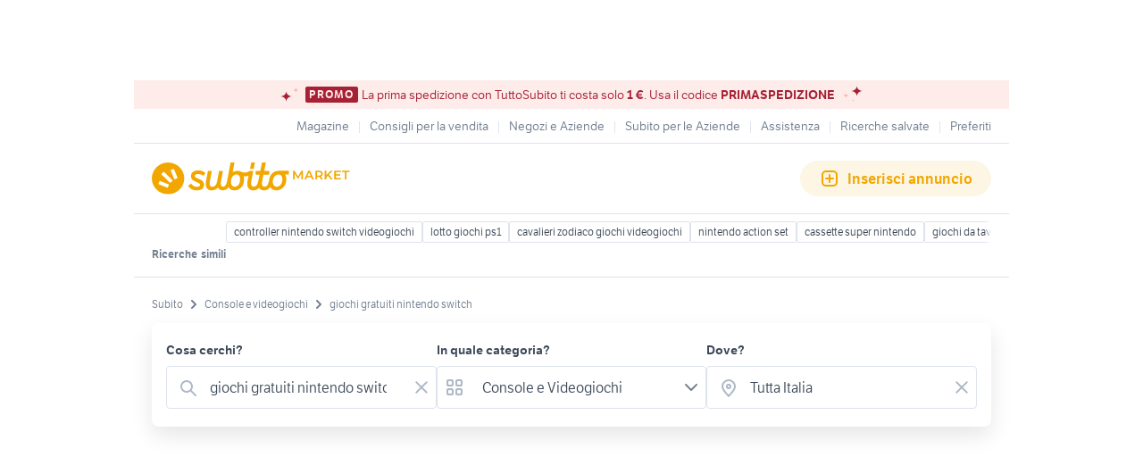

--- FILE ---
content_type: text/html; charset=utf-8
request_url: https://www.subito.it/annunci-italia/vendita/videogiochi/?q=giochi+gratuiti+nintendo+switch
body_size: 31719
content:
<!DOCTYPE html><html lang="it"><head><meta charSet="utf-8" data-next-head=""/><meta name="viewport" content="width=device-width, initial-scale=1" data-next-head=""/><script src="https://sdk.privacy-center.org/bd1597a9-9e29-4189-bc67-064d912dff5d/loader.js?target=www.subito.it" fetchPriority="high" async="" data-next-head=""></script><meta name="google-adsense-account" content="sites-6949535538200610" data-next-head=""/><title data-next-head="">Giochi gratuiti nintendo switch - Vendita in Console e videogiochi - Subito.it</title><meta name="description" content="Giochi gratuiti nintendo switch in vendita in videogiochi: scopri subito migliaia di annunci di privati e aziende e trova quello che cerchi su Subito.it" data-next-head=""/><meta name="robots" content="index,follow" data-next-head=""/><link rel="canonical" href="https://www.subito.it/annunci-italia/vendita/videogiochi/?q=giochi+gratuiti+nintendo+switch" data-next-head=""/><meta property="og:title" content="Subito.it" data-next-head=""/><meta property="og:description" content="Giochi gratuiti nintendo switch in vendita in videogiochi: scopri subito migliaia di annunci di privati e aziende e trova quello che cerchi su Subito.it" data-next-head=""/><meta property="og:type" content="website" data-next-head=""/><meta property="og:image" content="" data-next-head=""/><meta property="og:url" content="https://www.subito.it" data-next-head=""/><meta property="og:site_name" content="Subito" data-next-head=""/><meta property="og:locale" content="it_IT" data-next-head=""/><meta name="twitter:card" content="summary_large_image" data-next-head=""/><meta name="twitter:site" content="@Subitoit" data-next-head=""/><link type="application/opensearchdescription+xml" rel="search" href="/static/metadata/osdd.xml"/><link href="/static/img/favicon-32.png" rel="icon" sizes="32x32"/><link href="/static/img/favicon-57.png" rel="icon" sizes="57x57"/><link href="/static/img/favicon-76.png" rel="icon" sizes="76x76"/><link href="/static/img/favicon-128.png" rel="icon" sizes="128x128"/><link href="/static/img/favicon-192.png" rel="icon" sizes="192x192"/><link href="/static/img/favicon-228.png" rel="icon" sizes="228x228"/><link href="/static/img/favicon-196.png" rel="shortcut icon" sizes="196x196"/><link href="/static/img/app-icon-192.png" rel="apple-touch-icon" sizes="192x192"/><meta name="theme-color" content="#ffffff"/><meta name="format-detection" content="telephone=no, address=no, email=no"/><link href="/static/manifest.json" rel="manifest"/><link href="https://assets.subito.it/static/fonts/LFTEtica-Book.woff2" rel="preload" as="font" crossorigin="anonymous" type="font/woff2"/><link href="https://assets.subito.it/static/fonts/LFTEtica-Semibold.woff2" rel="preload" as="font" crossorigin="anonymous" type="font/woff2"/><link href="https://images.sbito.it" rel="preconnect"/><link href="https://assets.subito.it/static/js/data-layer.js" rel="preload" as="script" crossorigin="anonymous"/><link href="https://cis.mpianalytics.com" rel="dns-prefetch"/><link rel="preload" href="/_next/static/chunks/c8fccbd06851f3f1.css" as="style"/><link rel="preload" href="/_next/static/chunks/3bb56b2d4ae75198.css" as="style"/><link rel="preload" href="/_next/static/chunks/ccfc453f3a2098ac.css" as="style"/><link rel="preload" href="/_next/static/chunks/d497da7e09003c96.css" as="style"/><link rel="preload" href="/_next/static/chunks/0a0fa6f79fa0f39e.css" as="style"/><link rel="preload" href="/_next/static/chunks/c275ce211ed2c19f.css" as="style"/><link rel="preload" href="/_next/static/chunks/0dfae09382167ab8.css" as="style"/><link rel="preload" href="/_next/static/chunks/4dee547503452630.css" as="style"/><link rel="preload" href="/_next/static/chunks/2d4164ed04dbe654.css" as="style"/><link rel="preload" href="/_next/static/chunks/b86c71a13a0cce04.css" as="style"/><link rel="preload" href="/_next/static/chunks/b10f9db0edff0f89.css" as="style"/><link rel="preload" href="/_next/static/chunks/8aef6ab92c0aaf9d.css" as="style"/><script data-next-head="">window.gdprAppliesGlobally=true;</script><script id="listing-schema" type="application/ld+json" data-next-head="">{"@context":"https://schema.org","@type":"Product","name":"giochi gratuiti nintendo switch","image":["https://images.sbito.it/api/v1/sbt-ads-images-pro/images/e3/e38f28a8-d5ae-4207-84fa-c83676d26f49?rule=gallery-desktop-2x-auto","https://images.sbito.it/api/v1/sbt-ads-images-pro/images/05/05f0c24b-3b5c-4651-8f2b-31f04be193f5?rule=gallery-desktop-2x-auto","https://images.sbito.it/api/v1/sbt-ads-images-pro/images/04/04676b87-97b9-42fb-99dc-c0507d76bdb8?rule=gallery-desktop-2x-auto"],"description":"Giochi gratuiti nintendo switch in vendita in videogiochi: scopri subito migliaia di annunci di privati e aziende e trova quello che cerchi su Subito.it","offers":{"@type":"AggregateOffer","lowPrice":0,"highPrice":5990,"priceCurrency":"EUR"}}</script><script type="application/ld+json">{"@context":"https://schema.org","@graph":[{"@type":"ImageObject","contentUrl":"https://images.sbito.it/api/v1/sbt-ads-images-pro/images/e3/e38f28a8-d5ae-4207-84fa-c83676d26f49?rule=gallery-desktop-2x-auto","name":"Nintendo Switch Oled con accessori e giochi","caption":"Nintendo Switch Oled con accessori e giochi","description":"Nintendo Switch Oled 64gb usata per il primo mese e poi messa da parte, sempre con vetrino per lo schermo. \nComprende scatola originale, accessori e giochi, come si vede dalle foto:\n-cavo alimentazione\n-cavo hdmi\n-base di ricarica per collegarla alla tv \n-laccetti joy-con blu e rosso\n-joy-con grip nero per unire le due metà e usare come unico controller\n-controller aggiuntivo nero\n-custodia di protezione per portarsi appresso la swtich con accessori e cartucce giochi\n-scheda sd 128gb\n\n-mario party superstars\n-it takes two\n-hogwarts legacy\n-splatoon 2\n\nIn più insieme alla switch lascio credenziali profilo con cui ho scaricato Pokemon Leggende Arceus, in modo da poterlo scaricare e giocarci gratuitamente.\n\nSpedizione gratuita\nPREZZO LEGGERMENTE TRATTABILE \n\n-","creditText":"Subito","encodingFormat":"image/jpeg","datePublished":"2025-09-21T17:36:51","representativeOfPage":false},{"@type":"ImageObject","contentUrl":"https://images.sbito.it/api/v1/sbt-ads-images-pro/images/c9/c9c0be67-b3ff-4031-a9e2-01f67fae7164?rule=gallery-desktop-2x-auto","name":"Nintendo Switch sbloccato","caption":"Nintendo Switch sbloccato","description":"Vendo Nintendo Switch OLED bianco in ottime condizioni, perfettamente funzionante.\nConsole sbloccat0 per installare giochi gratuiti\nIncluso nel prezzo:\nCaricatore originale\nCustodia rigida protettiva (case)\nAccessori extra in omaggio\nConsole pronta all’uso, nessun problema estetico o tecnico, come nuovo.","creditText":"Subito","encodingFormat":"image/jpeg","datePublished":"2025-09-22T17:36:20","representativeOfPage":false},{"@type":"ImageObject","contentUrl":"https://images.sbito.it/api/v1/sbt-ads-images-pro/images/f5/f5efe74f-ca46-4a42-af5d-d780c03795a4?rule=gallery-desktop-2x-auto","name":"Gioco TENNIS WORLD TOUR Nintendo Swithc","caption":"Gioco TENNIS WORLD TOUR Nintendo Swithc","description":"Vendo gioco TENNIS WORLD TOUR nuovo e celofanato per NINTENDO SWITCH. (vedi foto)\nVendo per errato acquisto.\nVERO AFFARE. \nEFFETTUO ANCHE SPEDIZIONE GRATUITA CON BONIFICO BANCARIO.","creditText":"Subito","encodingFormat":"image/jpeg","datePublished":"2025-04-10T17:00:10","representativeOfPage":false},{"@type":"ImageObject","contentUrl":"https://images.sbito.it/api/v1/sbt-ads-images-pro/images/17/1793a06c-34fc-42a7-83af-8f1b21b3c4d5?rule=gallery-desktop-2x-auto","name":"nintendo switch 2 fc 26 ita ","caption":"nintendo switch 2 fc 26 ita ","description":"scheda con chiave di gioco. \ndisponibile consegna immediata su Roma,natale solo ritiro gratuito.\nprezzo 69 90 switch 2 originale nintendo italiano .","creditText":"Subito","encodingFormat":"image/jpeg","datePublished":"2025-12-28T04:04:51","representativeOfPage":false},{"@type":"ImageObject","contentUrl":"https://images.sbito.it/api/v1/sbt-ads-images-pro/images/e4/e40303b6-2c1f-4d16-bc68-459ea9390b0b?rule=gallery-desktop-2x-auto","name":"Nintendo Switch Oled + Giochi TOP + Garanzia","caption":"Nintendo Switch Oled + Giochi TOP + Garanzia","description":"Nintendo Switch Oled + Giochi TOP + Accessori Completi – Garanzia, Perfetta!\n\nVendo Nintendo Switch acquistata il 14/09/2024, scontrino disponibile, tenuta con cura maniacale, praticamente come nuova (usata pochissimo) e senza alcun graffio.\n\nInclude:\n\n🎮 Console Nintendo Switch Oled completa\n\n📦 Scontrino originale e garanzia\n\n🛡️ Pellicola protettiva già applicata\n\n💼 Custodia da trasporto\n\n🎧 Cuffie + controller aggiuntivo inclusi\n\n💾 Scheda di memoria 256gb extra per molti più giochi\n\n🕹️ Tantissimi videogiochi famosi, tra cui:\n\n• Mario Kart 8 Deluxe\n\n• FC 2025\n\n• NBA 2K 2025\n\n• …e altri titoli divertenti inclusi nella vendita!\n\nLa console è perfettamente funzionante, sempre conservata con attenzione e pronta per nuove avventure! 😊\n\n👉 Spedisco gratuitamente con corriere BRT o consegno a mano.","creditText":"Subito","encodingFormat":"image/jpeg","datePublished":"2026-01-17T15:21:08","representativeOfPage":false},{"@type":"ImageObject","contentUrl":"https://images.sbito.it/api/v1/sbt-ads-images-pro/images/12/12f75917-d0b3-427c-b8a8-797470958868?rule=gallery-desktop-2x-auto","name":"Nba 2k25  per Nintendo Switch","caption":"Nba 2k25  per Nintendo Switch","description":"Vendo gioco x Nintendo Switch come da immagine.\n\nIl gioco è originale, completo di scatola e schedina, come tutte le versioni di NBA2K, all&apos;inizio richiede anche il download di parte del gioco, ovviamente in modo gratuito avendo gia avquistato il gioco.\n\nConsegna e pagamento a mano in zona Cavriago(RE)\n\nNON SPEDISCO\n\nContattatemi per qualsiasi richiesta, vi risponderò in pochi minuti, se poi si andrà avanti con l&apos;acquisto non ci saranno problemi a sentirsi anche telefonicamente.","creditText":"Subito","encodingFormat":"image/jpeg","datePublished":"2025-12-30T19:34:40","representativeOfPage":false},{"@type":"ImageObject","contentUrl":"https://images.sbito.it/api/v1/sbt-ads-images-pro/images/d6/d6e2267f-68aa-4be3-a4e5-5debf944a1e8?rule=gallery-desktop-2x-auto","name":"Super Mario Galaxy + Super Mario Galaxy 2 - Ed. It","caption":"Super Mario Galaxy + Super Mario Galaxy 2 - Ed. It","description":"Grafica aggiornata per entrambi i giochi.\nUpgrade gratuito per Nintendo Switch 2! Goditi entrambi i giochi a una risoluzione di 4K in modalità TV o 1080p in modalità portatile e da tavolo.","creditText":"Subito","encodingFormat":"image/jpeg","datePublished":"2025-10-30T10:33:30","representativeOfPage":false},{"@type":"ImageObject","contentUrl":"https://images.sbito.it/api/v1/sbt-ads-images-pro/images/51/5157f934-c41d-4203-b3a2-45dda60158d8?rule=gallery-desktop-2x-auto","name":"JUST DANCE 2022 per NINTENDO SWITCH","caption":"JUST DANCE 2022 per NINTENDO SWITCH","description":"Videogioco per Nintendo Switch\nCondizioni PERFETTE\nDiponibile abbonamento Just Dance: UNLIMITED + 1 mese di prova gratuita\nPOSSIBILE giocare SENZA AVERE JOYCON\n\nContenente canzoni come:\nLEVITATING - Dua Lipa\nLAST FRIDAY NIGHT - Katy Perry\nGIRL LIKE ME - Black Eyed Peas, Lady Gaga\nHAPPIER THAN EVER - Bellie Eilish\nE MOLTE ALTRE","creditText":"Subito","encodingFormat":"image/jpeg","datePublished":"2025-10-10T15:13:33","representativeOfPage":false},{"@type":"ImageObject","contentUrl":"https://images.sbito.it/api/v1/sbt-ads-images-pro/images/83/838c78db-bc47-44fb-bdf6-f32706bdc814?rule=gallery-desktop-2x-auto","name":"Nintendo Switch Oled Bundle Zelda - NUOVO -","caption":"Nintendo Switch Oled Bundle Zelda - NUOVO -","description":"Nintendo Switch Oled Bundle Zelda\n\nTutti gli articolo sono nuovi e mai utilizzati, ancora nelle loro confezioni originali sigillate.\n\nIl Bundle comprende:\n- Console Nintendo Switch OLED Zelda Limited Edition;\n- Gioco fisico: Zelda: Tears of the Kingdom;\n- Traver Case Zelda;\n- Pro Controller Zelda.\n\nModello OLED edizione speciale The Legend of Zelda: Tears of the Kingdom, decorata con motivi ispirati alla serie The Legend of Zelda.\nSulla parte frontale della base è raffigurato il noto stemma di Hylia della serie The Legend of Zelda.\nIl retro della console e i Joy-Con dorati hanno un design ispirato a The Legend of Zelda: Tears of the Kingdom.\n* Il Gioco è incluso nel bundle *\n\nDisponibile il ritiro a mano gratuito oppure la spedizione tracciata con corriere espresso.","creditText":"Subito","encodingFormat":"image/jpeg","datePublished":"2025-05-31T17:36:35","representativeOfPage":false},{"@type":"ImageObject","contentUrl":"https://images.sbito.it/api/v1/sbt-ads-images-pro/images/d4/d4f79355-3463-497f-b7fc-451a47e249df?rule=gallery-desktop-2x-auto","name":"Giochi di varie console (Sony, Nintendo e Xbox)","caption":"Giochi di varie console (Sony, Nintendo e Xbox)","description":"Vendo una collezione di giochi usati per PS2, PS3, PS4, PS5, SWITCH, PS Vita 3DS e Xbox . Titoli famosi e rari, con scatole e manuali (ove disponibili), tutti funzionanti e in buone condizioni. Contattatemi per foto e dettagli.\n\nÈ possibile acquistare i giochi singolarmente, oppure l&apos;intero lotto a prezzo scontato.\nConsegna a mano gratuita a Latina, posso spedire (spese a carico del compratore).\nContattatemi per foto e ulteriori informazioni.\n\nPC\n\nUnreal Tournament 15 euro\n\nPlaystation 2\n\nFinal Fantasy X 20 euro\nFinal Fantasy X-2 20 euro\nGran Turismo 3 A-spec 15 euro\nMetal Gear Solid 2 - Sons of Liberty 25 euro\n\nPlaystation 3\n\nCall of Duty Modern Warfare 2 15 euro\nFifa 12 10 euro\nKillzone 2 10 euro\nInfamous 15 euro\nLego Batman 2 DC Super Heroes 20 euro\nLego Lord of the Rings 20 euro\nLego Pirates of the Caribbean 20 euro\nMarvel La Grande Alleanza 25 euro\nResistance Fall of Man 10 euro\nResistance 2 10 euro\n\nPlaystation 4\n\nKnack 20 euro\nStar Wars Battlefront 15 euro\nJust Dance 202315 euro\nTwo Point Hospital 15 euro\nLego Lo Hobbit20 euro\nLego Star Wars the Force Awakens 20 euro\nLego Marvel Avengers 20 euro\nRabbids Invasion 10 euro (solo disco)\n\nPlaystation 5\n\nRift Breaker 30 euro\nLego Star Wars La saga degli Skywalker 35 euro\nTactics Ogre Reborn 35 euro\nOctopath Traveller II 35 euro\n\nXBOX 360\n\nAlan Wake 15 euro\nCall of Jurarez: Bound in Blood 10 euro\nHalo 3 10 euro\n\nPS Vita\n\nLimines 20 euro\n\n\nNintendo 3DS (Nota bene, giochi solo cartuccia, senza custodia)\n\nMario Tennis Open 15 euro\nTetris Ultimate 15 euro\nPokemon Sun 20 euro\nYoshi Island 15 euro\nLego Harry Potter 15 euro\n\nNintendo SWITCH\n\nLego City Undercover 20 euro\nSonic Forces 20 euro\nMario Rabbids: Kingdom Battle 25 euro\nMario Rabbids: Sparks of Hope 30 euro","creditText":"Subito","encodingFormat":"image/jpeg","datePublished":"2025-09-08T17:31:50","representativeOfPage":false},{"@type":"ImageObject","contentUrl":"https://images.sbito.it/api/v1/sbt-ads-images-pro/images/95/950c5465-f88a-4c9f-a588-727eb981ca83?rule=gallery-desktop-2x-auto","name":"Super mario party jamboree","caption":"Super mario party jamboree","description":"Gioco compreso di confezione, in ottime condizioni, funziona correttamente e non presenta graffi sulla schedina. La confezione non presenta graffi ed e dotata della pelliccola protettiva. Inoltre e incluso 7 giorni di prova gratuita di nintendo switch online.","creditText":"Subito","encodingFormat":"image/jpeg","datePublished":"2025-09-10T18:38:04","representativeOfPage":false},{"@type":"ImageObject","contentUrl":"https://images.sbito.it/api/v1/sbt-ads-images-pro/images/fb/fbf4a568-8ffc-41e5-a6df-3120c16cab5d?rule=gallery-desktop-2x-auto","name":"Nintendo switch v1","caption":"Nintendo switch v1","description":"Switch con diversi giochi inclusi, e puoi scaricarne e trasferirne altri gratuitamente tramite computer","creditText":"Subito","encodingFormat":"image/jpeg","datePublished":"2025-11-04T23:47:08","representativeOfPage":false},{"@type":"ImageObject","contentUrl":"https://images.sbito.it/api/v1/sbt-ads-images-pro/images/fd/fd5a7291-7f7c-4695-8040-24792a54c042?rule=gallery-desktop-2x-auto","name":"14 GIOCHI PC THE SIMS 1 2 3 COLLEZIONE","caption":"14 GIOCHI PC THE SIMS 1 2 3 COLLEZIONE","description":"RISPARMIA CON UNICA SPEDIZIONE scegli negli altri miei annunci su Subito, Giochi originali Playstation PSP Ps1 2 3 4 5 Nintendo Game Boy NES SNES 64 Ds Gamecube WII U Switch 2 SEGA Game Gear Mega Drive DREAMCAST Xbox X One 360 CLASSIC Joystick Console Guide Strategiche Pc Big Box MEMORY CONTROLLER\nCONTATTA PER INFO e FOTO ED ELENCO COMPLETO GIOCHI ORIGINALI\n\nVENDO LOTTO O ANCHE SINGOLI 14 giochi Usati originali ottime condizioni \nSerie The Sims edizione italiana per PC Computer\nThe SIMS Deluxe Edition 5\nTHE SIMS MEDIEVAL LIMITED EDITION 15\nTHE SIMS 2 10\nThe Sims 2 Nightlife Expansion Pack 5\nThe Sims 2 Season Expansion Pack 8\nTHE SIMS 2 Live with Friends EXPANSION PACK 8\nTHE SIMS 2 GLAMOUR LIFE STUFF ESPANSIONE 5\nTHE SIMS 2 KITCHEN &amp; BATH INTERIOR DESIGN STUFF 19\nTHE SIMS 2 PETS EXPANSION PACK 5\nTHE SIMS 2 FREETIME Expansion Pack 6\nTHE SIMS 2 WORLD ADVENTURE Expansion Pack 9\nTHE SIMS 2 IKEA HOME STUFF 15\nTHE SIMS 3 8\nTHE SIMS 3 MASTER SUITE STUFF 8\nConsegna gratuita a mano a Novara, o spedizione tracciabile, pagamento TuttoSubito, PayPal","creditText":"Subito","encodingFormat":"image/jpeg","datePublished":"2026-01-12T17:09:16","representativeOfPage":false},{"@type":"ImageObject","contentUrl":"https://images.sbito.it/api/v1/sbt-ads-images-pro/images/cf/cfa427b2-8b55-465e-856c-5a08c4e513bc?rule=gallery-desktop-2x-auto","name":"FOBIA - St. Dinfna Hotel Playstation 4\n\n- Horror","caption":"FOBIA - St. Dinfna Hotel Playstation 4\n\n- Horror","description":"Fobia St. Dinfna Hotel (PS4 + PS5) Pal ITA multilingua - aggiornamento PS5 gratuito\n\nGioco Horror in ottime condizioni, testato e funzionante.\n\nPlaystation Nintendo, ds, 3ds, 3ds xl, jeu ds, jeux 3ds, 2ds, 2ds xl, Sonic,Nintendo switch, console, pokemon, PlayStation 5, dragon ball z, Sonic,fifa, animal crossing, star wars, Kirby, Zelda,wii, Nintendo 64, gamecube, wii u, gameboy, switch, ps4, mattel, hasbro, bandai, switch lite, Yoshi, street fighter, yu-gi-oh, dragon quest, Disney, Nintendogs, monster hunter, Minecraft, Metroid, link, dracaufeu, mewtwo, pikachu, booster, etc, tripack,super mario, pokebox, resident evil, playstation ps2 ps3 ps5","creditText":"Subito","encodingFormat":"image/jpeg","datePublished":"2025-08-17T18:56:49","representativeOfPage":false},{"@type":"ImageObject","contentUrl":"https://images.sbito.it/api/v1/sbt-ads-images-pro/images/6b/6bee5de6-c0d6-419e-9659-d111b153e31d?rule=gallery-desktop-2x-auto","name":"Just dance 2025 edition per Nintendo switch ","caption":"Just dance 2025 edition per Nintendo switch ","description":"Raduna amici e familiari per scatenarvi insieme in Just Dance! Vuoi dar vita alla festa del secolo, mantenerti in forma divertendoti o creare momenti speciali in famiglia? Con i nuovi 40 celebri brani di Just Dance 2025 Edition potrai fare questo e molto altro.\n\nDivertiti con un esclusivo pacchetto brani dedicato ad Ariana Grande incluso in ogni edizione: all&apos;interno troverai &quot;we can&apos;t be friends (wait for your love),&quot; &quot;the boy is mine,&quot; &quot;yes, and?&quot; e tanti altri!\n\nLa festa non finisce mai con Just Dance+!* Sblocca il tuo mese di accesso gratuito incluso nel gioco per divertirti con centinaia di brani.\n\n40 NUOVI E DIVERTENTI BRANI PER TUTTI\n\nIn Just Dance 2025 Edition ce n&apos;è davvero per tutti i gusti. Muoviti a tempo di grandi successi globali, celebri hit da festa, classici senza tempo, imperdibili fenomeni virali e altro ancora, tra cui:\n\n- &quot;yes, and?&quot; di Ariana Grande\n\n- &quot;Poker Face&quot; di Lady Gaga\n\n- &quot;Espresso&quot; di Sabrina Carpenter\n\n- &quot;LUNCH&quot; di Billie Eilish\n\nC&apos;È SEMPRE UN MOTIVO PER BALLARE\n\nCondividi momenti spassosi e indimenticabili con la tua famiglia. Libera il tuo lato competitivo e gareggia con gli amici in modalità sfida. Stabilisci una routine d&apos;allenamento personale e tieniti in forma divertendoti con la modalità allenamento. Mantieni alta la motivazione tenendo traccia delle calorie bruciate e del tempo trascorso ballando.\n\n","creditText":"Subito","encodingFormat":"image/jpeg","datePublished":"2025-06-24T21:27:43","representativeOfPage":false},{"@type":"ImageObject","contentUrl":"https://images.sbito.it/api/v1/sbt-ads-images-pro/images/e8/e8bc1203-ca08-4817-ba58-a01d192aa7e8?rule=gallery-desktop-2x-auto","name":"Nintendo Switch Pikachu &amp; EEVEE Edition","caption":"Nintendo Switch Pikachu &amp; EEVEE Edition","description":"Per la gioia dei collezionisti\nNintendo Switch Pokemon Pikachu &amp; Eevee Edition. \nPremetto subito che il gioco Let&apos;s Go Pikachu, che in origine era pre installato sulla Switch in formato digitale, dubito che venga ritrovato all&apos;interno di essa in quanto oramai collegato al mio account. Stesso discorso per la Pokeball inclusa che conteneva Mew, una volta estratto, rimane all&apos;interno del gioco. (ringraziate la cara Nintendo per questo)\nDetto ciò, avrete tutto quello che vedete in foto.\nLa console è in eccellenti condizioni, no ammaccature, nessun graffio, solo schermo ne presenta uno lievissimo, per il resto davvero un gioiello. E&apos; stata utilizzata molto poco e sempre da una persona adulta. No bambini.\nIl retro è esclusivo, con bellissime sagome Pokemon in rilievo.\n\nACCESSORI BASE:\nIl Dock set esclusivo presenta qualche lieve graffio, come visibile in foto, nel logo Swicth. Mentre i disegni Pikachu e EEVEE sono perfetti ed il tutto perfettamente funzionante.\nLa Pokeball è in ottimo stato e perfettamente funzionante, con il suo cavo di ricarica originale.\nLa Presa Comfort per i Joy-Con è in buono stato, anch&apos;essa con qualche lieve segno dovuto all&apos;utilizzo.\nI cinturini esclusivi da polso sono nuovi, mai aperti. Come per il cavo originale HDMI.\n\nACCESSORI EXTRA:\nGli accessori extra sono quelli acquistati successivamente al di fuori della scatola esclusiva che includo gratuitamente.\nNumero 4 giochi fisici:\n- The Strike (gioco di pesca) con canna da pesca Joy-Con.\n- Crash Team Racing Nitro Fueled (Gioco che spero non abbia bisogno di presentazioni)\n- Monopoly Switch \n- Super Mario Bros U Deluxe.\nDock set Originale Nintendo total black.\nCustodia BigBen Game traveler.\nJoy-Con Hori Originale Nintendo.\nCover Joy-Con rigide in plastica trasparente ergonomiche.\n\nAnche la scatola è stata ben conservata e in perfette condizioni, al suo interno dispongo ancora della fattura di acquisto, cosa che troverete anche all&apos;interno di ogni singolo videogioco.","creditText":"Subito","encodingFormat":"image/jpeg","datePublished":"2025-09-16T23:11:08","representativeOfPage":false},{"@type":"ImageObject","contentUrl":"https://images.sbito.it/api/v1/sbt-ads-images-pro/images/34/345dcf70-aa74-40a5-bb3f-119d950ca522?rule=gallery-desktop-2x-auto","name":"Zelda Splatoon Dark Souls Tales DQ ( x NSW-NSW2)","caption":"Zelda Splatoon Dark Souls Tales DQ ( x NSW-NSW2)","description":"Vendo o scambio i migliori giochi del catalogo Nintendo Switch 1 e Nintendo Switch 2, condizioni perfette come da foto, tutti giocabili in italiano:\n\n- The Legend of Zelda: Breath of the Wild \n- The Legend of Zelda: Tears of the Kingdom\n- Splatoon 2\n- Dragon Quest Builders 2 (con Dlc e reversible cover) \n- Dark Souls Remastered \n- Tales of Vesperia Definitive Edition \n- Gris \n- Valkyria Chronicles 4 CIAB SIGILLATO\n\nI due Zelda (TLOZ BOTW e TOTK) sono upgradabili gratuitamente alla versione rimasterizzata ad hoc per switch 2, sensibilmente migliorata per i possessori di account Nintendo online. \n\nIn vendita singolarmente dai 30-50€ cad o scambio 1:1 solo con\n- Mario Kart World versione scatolata\n- pad pro originale NSW2\n- Donkey Kong Bananza (a luglio)\n\nEventualmente disponibile poi a ricambiare uno dei giochi presi con un altro del lotto se ancora disponibile in modo che possiate provare titoli diversi con un unico acquisto/scambio (es. Giocate il primo Zelda, lo finite e se non l&apos;ho già venduto lo riaprendo alla pari per il secondo)","creditText":"Subito","encodingFormat":"image/jpeg","datePublished":"2025-06-17T15:19:23","representativeOfPage":false},{"@type":"ImageObject","contentUrl":"https://images.sbito.it/api/v1/sbt-ads-images-pro/images/77/770dbe9d-d014-42ab-b774-d6c9068c4842?rule=gallery-desktop-2x-auto","name":"Giochi PS2 e PS3 Ratchet e Clank, Final Fantasy ","caption":"Giochi PS2 e PS3 Ratchet e Clank, Final Fantasy ","description":"Vendo giochi PS2 e uno PS3 o scambio con giochi PS4 o Nintendo Switch.\nSenza libretto:\nJak 2\nSplinter Cell\nGhost Recon\nCompresi di libretto:\nGraffiti Kingdom\nFinal Fantasy X\nFinal Fantasy XII\nRatchet e Clank 3","creditText":"Subito","encodingFormat":"image/jpeg","datePublished":"2025-08-23T12:01:42","representativeOfPage":false},{"@type":"ImageObject","contentUrl":"https://images.sbito.it/api/v1/sbt-ads-images-pro/images/7f/7f7a81e2-fd97-49e5-83de-762d59296ad9?rule=gallery-desktop-2x-auto","name":"Giochi PS2/3 Ratchet e Clank altri scam.bio anche","caption":"Giochi PS2/3 Ratchet e Clank altri scam.bio anche","description":"Vendo giochi PS2 e uno PS3 o scambio con giochi PS4 o Nintendo Switch.\nSenza libretto:\nJak 2\nSplinter Cell\nGhost Recon\nCompresi di libretto:\nGraffiti Kingdom\nFinal Fantasy X\nFinal Fantasy XII\nRatchet e Clank 3","creditText":"Subito","encodingFormat":"image/jpeg","datePublished":"2025-05-11T15:03:11","representativeOfPage":false},{"@type":"ImageObject","contentUrl":"https://images.sbito.it/api/v1/sbt-ads-images-pro/images/a6/a60f3909-0ed1-463b-ab0b-f0d1fcb476c7?rule=gallery-desktop-2x-auto","name":"Giochi PS2/3 Ratchet e Clank  altri scam.bio anche","caption":"Giochi PS2/3 Ratchet e Clank  altri scam.bio anche","description":"Vendo giochi PlayStation 2 e uno PlayStation 3 o scambio con giochi PS4 o Nintendo Switch.\nSenza libretto:\nJak 2\nSplinter Cell\nGhost Recon\nCompresi di libretto:\nGraffiti Kingdom\nFinal Fantasy X\nFinal Fantasy XII\nRatchet e Clank 3","creditText":"Subito","encodingFormat":"image/jpeg","datePublished":"2025-05-11T15:06:32","representativeOfPage":false},{"@type":"ImageObject","contentUrl":"https://images.sbito.it/api/v1/sbt-ads-images-pro/images/ee/ee6aa6d6-d2e9-4779-af9d-204b5fce1aa8?rule=gallery-desktop-2x-auto","name":"Console Nintendo + Giochi Pokemon","caption":"Console Nintendo + Giochi Pokemon","description":"Da collezione privata.\n\nLEGGERE BENE\nTutto da considerare testato perfettamente funzionante nonche&apos;privo di difetti,giochi,accessori e gadget legati e provenienti dal mondo dei videogiochi pokemon(gamefreak/nintendo).\nCome visibile dalle foto ogni cosa e&apos; tenuta in maniera maniacale (alcuni degli oggetti hanno ormai più di 25 anni) e nonostante ciò si presentano pari al nuovo.\n\nl&apos;intera collezione è nata e cresce grazie alla passione perciò VALUTO OFFERTE se ragionevoli da chi sa&apos; apprezzare,quindi non sono graditi affaristi o persone ignoranti(sull&apos;argomento),graditissimo l&apos;uso corretto della lingua italiana per interloquire,nonché la massima educazione (cose che davo per scontato di trovare ma ahimè spesso non è stato cosi&apos;).\n\nASSOLUTAMENTE NO a trattative al di fuori di tutto subito.it(per ovvi motivi di sicurezza),salvo scambio a mano.\nASTENERSI SOGNATORI,AFFARISTI,TRUFFATORI E SCAMMER CON RICHIESTE O PROPOSTE DA DECEREBRATI.\nPotrei anche valutare lo scambio,la permuta oppure l&apos;acquisto di console/accessori/giochi provenienti e legati al mondo pokemon/nintendo.\n\nA causa del limite delle sei foto non posso mostrare l&apos;effettiva funzionalità,in particolare dei vari videogiochi,ma non ho problemi ad inviare ulteriori e dettagliate foto al momento della trattativa.\n\nA seguito di diverse richieste ci tengo a ribadire che ogni console e singolo videogioco non solo sono perfettamente funzionanti(con salvataggi conservati e batterie cariche)ma partono al primo colpo senza dare alcun problema(pokemon versione oro è pari al nuovo persino esteticamente).\n\nPer qualunque altra informazione potete contattarmi,risponderò appena avrò modo,\nAlessandro.\n\n\nkey words;\n#nintendo #pokemon #console #switch #switch oled #videogiochi #pokedex #pokeball #gameboy #advance #plus #sony #psp #supernintendo #3ds #new 3ds xl #violetto #scudo+pass espansione #Let&apos;s go #pikachu #blu #oro #rubino #perla #soul silver #ds lite #mew #gameboy camera #gameboy printer #1998 #2001 \n","creditText":"Subito","encodingFormat":"image/jpeg","datePublished":"2025-10-07T19:23:42","representativeOfPage":false}]}</script><style>
            @font-face {
              font-family: 'LFTEtica';
              font-display: fallback;
              src: url('https://assets.subito.it/static/fonts/LFTEtica-Book.woff2') format('woff2');
              font-weight: normal;
              font-style: normal;
            }
            @font-face {
              font-family: 'LFTEtica';
              font-display: fallback;
              src: url('https://assets.subito.it/static/fonts/LFTEtica-Semibold.woff2') format('woff2');
              font-weight: 600;
              font-style: normal;
            }
            body.hide-lira [class*="lira-container"],
            body.hide-lira [class*="adv-lira"],
            body.hide-lira [class*="adview-bottom"],
            body.hide-lira [class*="listing-below"],
            body.hide-lira [id*="home-skin"] {
              display: none !important;
            }
            body.hide-lira {
              background-image: none !important;
            }
          </style><script id="lira-config" data-nscript="beforeInteractive">window.liraSDKQueue = window.liraSDKQueue || [];</script><script id="didomi-config" data-nscript="beforeInteractive">window.didomiEventListeners = window.didomiEventListeners || [];</script><script id="gpt-config" data-nscript="beforeInteractive">window.googletag = window.googletag || { cmd: [] };</script><script id="tam-config" data-nscript="beforeInteractive">window.pbjs = window.pbjs || { que: [] };</script><script id="adsense-config" data-nscript="beforeInteractive">(function(g,o){g[o]=g[o]||function(){(g[o]['q']=g[o]['q']||[]).push(arguments)},g[o]['t']=1*new Date})(window,'_googCsa');</script><link rel="stylesheet" href="/_next/static/chunks/c8fccbd06851f3f1.css" data-n-g=""/><link rel="stylesheet" href="/_next/static/chunks/3bb56b2d4ae75198.css" data-n-g=""/><link rel="stylesheet" href="/_next/static/chunks/ccfc453f3a2098ac.css" data-n-g=""/><link rel="stylesheet" href="/_next/static/chunks/d497da7e09003c96.css" data-n-g=""/><link rel="stylesheet" href="/_next/static/chunks/0a0fa6f79fa0f39e.css" data-n-g=""/><link rel="stylesheet" href="/_next/static/chunks/c275ce211ed2c19f.css" data-n-g=""/><link rel="stylesheet" href="/_next/static/chunks/0dfae09382167ab8.css" data-n-g=""/><link rel="stylesheet" href="/_next/static/chunks/4dee547503452630.css" data-n-p=""/><link rel="stylesheet" href="/_next/static/chunks/2d4164ed04dbe654.css" data-n-p=""/><link rel="stylesheet" href="/_next/static/chunks/b86c71a13a0cce04.css" data-n-p=""/><link rel="stylesheet" href="/_next/static/chunks/b10f9db0edff0f89.css" data-n-p=""/><link rel="stylesheet" href="/_next/static/chunks/8aef6ab92c0aaf9d.css" data-n-p=""/><noscript data-n-css=""></noscript><script defer="" noModule="" src="/_next/static/chunks/a6dad97d9634a72d.js"></script><script defer="" src="/_next/static/chunks/f13889ed6e4772c1.js"></script><script src="/_next/static/chunks/1047bf7c1fb4a4fc.js" defer=""></script><script src="/_next/static/chunks/db280a4b52b40aeb.js" defer=""></script><script src="/_next/static/chunks/b3b7926d15e18b51.js" defer=""></script><script src="/_next/static/chunks/27ce594470ecd864.js" defer=""></script><script src="/_next/static/chunks/e8363c96a95e7e95.js" defer=""></script><script src="/_next/static/chunks/df63c0cdb71b34c0.js" defer=""></script><script src="/_next/static/chunks/41a8a65856422f60.js" defer=""></script><script src="/_next/static/chunks/4c27817f75f3f535.js" defer=""></script><script src="/_next/static/chunks/f9bde875d497ee33.js" defer=""></script><script src="/_next/static/chunks/ceddeacbf11e5c37.js" defer=""></script><script src="/_next/static/chunks/4cda2b75efd92d26.js" defer=""></script><script src="/_next/static/chunks/d1e1fd7eb8cf2287.js" defer=""></script><script src="/_next/static/chunks/03dbec734d40acc5.js" defer=""></script><script src="/_next/static/chunks/a54e4d17094787e6.js" defer=""></script><script src="/_next/static/chunks/turbopack-71582cc89e80ac93.js" defer=""></script><script src="/_next/static/chunks/eee1c716def664f3.js" defer=""></script><script src="/_next/static/chunks/31f90ab1747a35e0.js" defer=""></script><script src="/_next/static/chunks/42a88fb74bff5e19.js" defer=""></script><script src="/_next/static/chunks/b2d980655d4b96a1.js" defer=""></script><script src="/_next/static/chunks/31369c961a6ee000.js" defer=""></script><script src="/_next/static/chunks/d52a8abe791e0bb9.js" defer=""></script><script src="/_next/static/chunks/c106c996846bb5f4.js" defer=""></script><script src="/_next/static/chunks/0d47aa76a5c217d8.js" defer=""></script><script src="/_next/static/chunks/ce9f84c91e3b4ab4.js" defer=""></script><script src="/_next/static/chunks/daeee419ba719d41.js" defer=""></script><script src="/_next/static/chunks/c0496a15df526a43.js" defer=""></script><script src="/_next/static/chunks/e241ed08bdac2644.js" defer=""></script><script src="/_next/static/chunks/4c2da0fe8e07b317.js" defer=""></script><script src="/_next/static/chunks/turbopack-09098034311dd6f6.js" defer=""></script><script src="/_next/static/Y4QAmzsyNAwBV-Fl8RYzA/_ssgManifest.js" defer=""></script><script src="/_next/static/Y4QAmzsyNAwBV-Fl8RYzA/_buildManifest.js" defer=""></script></head><body><script>
              window.subito = {dataLayer: []};
              window.didomiOnReady = window.didomiOnReady || [];
              window.dataLayer = window.dataLayer || [];
              window.dataLayer.push({event: 'gtm.js', 'gtm.start': new Date().getTime()});</script><link rel="preload" as="image" href="https://assets.subito.it/static/logos/market.svg" crossorigin=""/><link rel="preload" as="image" href="https://assets.subito.it/static/icons/cactus/arrow-right.svg" crossorigin=""/><link rel="preload" as="image" href="https://assets.subito.it/static/icons/cactus/back-arrow.svg" crossorigin=""/><div id="__next"><style>
            #skinadvtop2 ~ body #apn_skin_tag {
              height: 0!important;
            }
        </style><div id="apn_skin_tag" style="max-height:122px;position:sticky;text-align:center;top:0;height:90px"></div><div id="apnx_preroll_wrapper" style="position:fixed;bottom:0;right:0;z-index:1"><div id="apnx_preroll" style="display:none;width:400px;margin-right:20px;margin-bottom:73px;text-align:end;background-color:#fff"></div><div id="apnx_preroll_close_button" style="position:absolute;top:4px;right:25px;width:35px;height:20px;z-index:2;display:none;font-size:12px;font-weight:500;cursor:pointer">Chiudi</div></div><div id="layout" class="layout-module-scss-module__S9Zxhq__wrapper theme-yellowMarket" data-testid="layout"><div data-google-interstitial="false"><div class="index-module_header-container__lxbI8 index-module_visible__5uywn"><section aria-label="Banner promozionale" class="index-module_sticky-banner__0mfJe theme-redCorporate index-module_sticky-banner--text-only__CLenw"><div class="stars-module_stars-container__IGpIG"><svg xmlns="http://www.w3.org/2000/svg" fill="none" viewBox="0 0 14 12" width="7" height="6" class="stars-module_star__-sbye stars-module_star-small__88Nrt stars-module_star-small-left__r0grf"><path fill="var(--sbt-primary-color-l2)" d="M6.55.16c0 1.54.7 3.02 1.92 4.12a6.99 6.99 0 0 0 4.63 1.7c-1.74 0-3.4.62-4.63 1.7a5.52 5.52 0 0 0-1.92 4.12 5.5 5.5 0 0 0-1.92-4.11A6.99 6.99 0 0 0 0 5.99a7 7 0 0 0 4.63-1.71A5.52 5.52 0 0 0 6.55.16Z"></path></svg><svg xmlns="http://www.w3.org/2000/svg" fill="none" viewBox="0 0 14 12" width="14" height="12" class="stars-module_star__-sbye stars-module_star-big__mFCAU stars-module_star-big-left__TCXw2"><path fill="var(--sbt-primary-color-d2)" d="M6.55.16c0 1.54.7 3.02 1.92 4.12a6.99 6.99 0 0 0 4.63 1.7c-1.74 0-3.4.62-4.63 1.7a5.52 5.52 0 0 0-1.92 4.12 5.5 5.5 0 0 0-1.92-4.11A6.99 6.99 0 0 0 0 5.99a7 7 0 0 0 4.63-1.71A5.52 5.52 0 0 0 6.55.16Z"></path></svg></div><span class="overline small index-module_badge__KqPt3 index-module_badge__LFSGS">PROMO</span><div class="index-module_text__Ic-c5"><p>La prima spedizione con TuttoSubito ti costa solo <strong>1 €</strong>. Usa il codice <strong>PRIMASPEDIZIONE</strong></p></div><div class="stars-module_stars-container__IGpIG"><svg xmlns="http://www.w3.org/2000/svg" fill="none" viewBox="0 0 14 12" width="14" height="12" class="stars-module_star__-sbye stars-module_star-big__mFCAU stars-module_star-big-right__xOCH2"><path fill="var(--sbt-primary-color-d2)" d="M6.55.16c0 1.54.7 3.02 1.92 4.12a6.99 6.99 0 0 0 4.63 1.7c-1.74 0-3.4.62-4.63 1.7a5.52 5.52 0 0 0-1.92 4.12 5.5 5.5 0 0 0-1.92-4.11A6.99 6.99 0 0 0 0 5.99a7 7 0 0 0 4.63-1.71A5.52 5.52 0 0 0 6.55.16Z"></path></svg><svg xmlns="http://www.w3.org/2000/svg" fill="none" viewBox="0 0 14 12" width="7" height="6" class="stars-module_star__-sbye stars-module_star-small__88Nrt stars-module_star-small-right__luDU-"><path fill="var(--sbt-primary-color-l2)" d="M6.55.16c0 1.54.7 3.02 1.92 4.12a6.99 6.99 0 0 0 4.63 1.7c-1.74 0-3.4.62-4.63 1.7a5.52 5.52 0 0 0-1.92 4.12 5.5 5.5 0 0 0-1.92-4.11A6.99 6.99 0 0 0 0 5.99a7 7 0 0 0 4.63-1.71A5.52 5.52 0 0 0 6.55.16Z"></path></svg><svg xmlns="http://www.w3.org/2000/svg" fill="none" viewBox="0 0 14 12" width="3.5" height="3" class="stars-module_star__-sbye stars-module_star-very-small__6yrWB stars-module_star-very-small-right__CTEg5"><path fill="var(--sbt-primary-color-l2)" d="M6.55.16c0 1.54.7 3.02 1.92 4.12a6.99 6.99 0 0 0 4.63 1.7c-1.74 0-3.4.62-4.63 1.7a5.52 5.52 0 0 0-1.92 4.12 5.5 5.5 0 0 0-1.92-4.11A6.99 6.99 0 0 0 0 5.99a7 7 0 0 0 4.63-1.71A5.52 5.52 0 0 0 6.55.16Z"></path></svg></div></section><div class="index-module_fluid-container__3n68n"><div class="index-module_fluid-column__xe0jo"><a class="index-module_header-link__pcEnw" href="https://www.subito.it"><div class="index-module_header-icon__W6am6"><svg width="24" height="24" xmlns="http://www.w3.org/2000/svg"><g fill-rule="nonzero"><path d="M20.604 12.12l-2.244.838c-.322.12-.693-.025-.823-.324l-3.491-7.99c-.13-.3.027-.643.35-.763l2.244-.838c.322-.121.693.024.824.323l3.49 7.99c.13.3-.027.643-.35.763M14.84 13.335l-1.505 1.505a.552.552 0 0 1-.778 0L5.16 7.443a.552.552 0 0 1 0-.778L6.665 5.16a.551.551 0 0 1 .777 0l7.398 7.397a.552.552 0 0 1 0 .778M12.957 18.36l-.838 2.244c-.12.323-.463.48-.762.35l-7.99-3.491c-.3-.13-.445-.501-.325-.824l.84-2.244c.12-.322.463-.48.76-.35l7.992 3.492c.299.13.444.5.323.824"></path></g></svg></div><p class="index-module_link-title__mnAgF">Home</p></a></div><div class="index-module_fluid-column__xe0jo"><a class="index-module_header-link__pcEnw index-module_active__3IQoN" href="#"><div class="index-module_header-icon__W6am6"><svg width="24" height="24" xmlns="http://www.w3.org/2000/svg"><path d="M15.05 16.463a7.5 7.5 0 1 1 1.414-1.414l4.243 4.244a1 1 0 0 1-1.414 1.414l-4.244-4.244zM10.5 16a5.5 5.5 0 1 0 0-11 5.5 5.5 0 0 0 0 11z" fill-rule="evenodd"></path></svg></div><p class="index-module_link-title__mnAgF">Cerca</p></a></div><div class="index-module_fluid-column__xe0jo"><a class="index-module_header-link__pcEnw" href="https://www.subito.it/vendere/"><div class="index-module_header-icon__W6am6"><svg width="24" height="24" xmlns="http://www.w3.org/2000/svg"><path d="M8 5a3 3 0 0 0-3 3v8a3 3 0 0 0 3 3h8a3 3 0 0 0 3-3V8a3 3 0 0 0-3-3H8zm0-2h8a5 5 0 0 1 5 5v8a5 5 0 0 1-5 5H8a5 5 0 0 1-5-5V8a5 5 0 0 1 5-5zm5 8h3a1 1 0 0 1 0 2h-3v3a1 1 0 0 1-2 0v-3H8a1 1 0 0 1 0-2h3V8a1 1 0 0 1 2 0v3z" fill-rule="evenodd"></path></svg></div><p class="index-module_link-title__mnAgF">Vendi</p></a></div><div class="index-module_fluid-column__xe0jo"><a class="index-module_header-link__pcEnw" href="https://areariservata.subito.it/messaggi"><div class="index-module_header-icon__W6am6"><svg width="24" height="24" xmlns="http://www.w3.org/2000/svg"><path d="M6 19H5a3 3 0 0 1-3-3V8a3 3 0 0 1 3-3h14a3 3 0 0 1 3 3v8a3 3 0 0 1-3 3h-7.667L9.2 20.6A2 2 0 0 1 6 19zm13-2a1 1 0 0 0 1-1V8a1 1 0 0 0-1-1H5a1 1 0 0 0-1 1v8a1 1 0 0 0 1 1h3v2l2.667-2H19zM9 12a1 1 0 1 1-2 0 1 1 0 0 1 2 0zm4 0a1 1 0 1 1-2 0 1 1 0 0 1 2 0zm4 0a1 1 0 1 1-2 0 1 1 0 0 1 2 0z" fill-rule="evenodd"></path></svg></div><p class="index-module_link-title__mnAgF">Messaggi</p></a></div><div class="index-module_fluid-column__xe0jo"><a class="index-module_header-link__pcEnw"><div class="index-module_header-icon__W6am6"></div><p class="index-module_link-title__mnAgF"></p></a></div></div></div><section role="dialog" aria-modal="true"><div class="index-module_sidebar-container__czSgA index-module_sidebar-right__hvyPB"><div class="index-module_sidebar-header__BQAvP"><h6 class="headline-6 index-module_header-text__LOM6i">Accedi</h6><button class="button-text index-module_sbt-button__hQMUx index-module_text__nhl4i index-module_large__Zhzux index-module_icon-only__gkRU8 index-module_close-button__1JSPd" aria-label="Chiudi il menù"><svg role="img" aria-hidden="true" width="16px" height="16px" viewBox="0 0 18 18" xmlns="http://www.w3.org/2000/svg" xmlns:xlink="http://www.w3.org/1999/xlink" class=""><g id="Close" stroke="none" stroke-width="1" fill="#aeb9c6" fill-rule="evenodd"><path d="M7.99 9L4.21 5.22a.714.714 0 0 1 1.01-1.01L9 7.99l3.78-3.78a.714.714 0 0 1 1.01 1.01L10.01 9l3.78 3.78a.714.714 0 0 1-1.01 1.01L9 10.01l-3.78 3.78a.714.714 0 0 1-1.01-1.01L7.99 9z"></path></g></svg></button></div><div class="index-module_sidebar-content__vBHsJ"><menu class="index-module_menu-list__ZiPDz"><li class="index-module_item__vvcgL"><a href="https://areariservata.subito.it/transazioni/lista" class="index-module_item-link__deMmy"><svg width="24" height="25" fill="none" xmlns="http://www.w3.org/2000/svg"><path fill-rule="evenodd" clip-rule="evenodd" d="m12.216 4.524.14.042 9 3.428.076.033.144.084.103.083.052.052.09.112.077.13.038.087.033.106.025.141.006.107v9.142a1 1 0 0 1-.532.884l-.112.05-9.04 3.444-.184.042-.152.01-.112-.01-.113-.021-.111-.035-9-3.43a1 1 0 0 1-.636-.81L2 18.07V8.88l.006-.059L2 8.93l.002-.063.027-.176.037-.117.047-.107.059-.098.079-.102.114-.11.1-.072.112-.062.103-.042 8.964-3.414a1 1 0 0 1 .457-.06l.115.018ZM20 17.38v-7.058l-.666.238-.567.21c-.263.099-.511.195-.74.288l-.362.15a17.81 17.81 0 0 0-.166.07L17.5 13.5a1 1 0 0 1-1.993.117L15.5 13.5v-1.407l-2.5.952v7.004l7-2.668ZM4 10.379v7.003l7 2.667v-7.003l-7-2.667Zm3.5-2.096-1.692.645L12 11.287l1.691-.644L7.5 8.283Zm4.499-1.714-1.691.644 6.147 2.343.388-.171c.137-.059.282-.119.434-.18l.25-.1.56-.216-6.088-2.32Z" fill="#717e8f"></path></svg><p class="book body-text">I tuoi ordini</p></a></li><li class="index-module_item__vvcgL"><a href="https://areariservata.subito.it/annunci" class="index-module_item-link__deMmy"><svg width="24" height="25" fill="none" xmlns="http://www.w3.org/2000/svg"><path fill-rule="evenodd" clip-rule="evenodd" d="M5 2.5h14a2 2 0 0 1 2 2v16a2 2 0 0 1-2 2H5a2 2 0 0 1-2-2v-16a2 2 0 0 1 2-2Zm0 2v16h14v-16H5Zm2 1h10a1 1 0 0 1 1 1v5a1 1 0 0 1-1 1H7a1 1 0 0 1-1-1v-5a1 1 0 0 1 1-1Zm1 2v3h8v-3H8Zm-2 7a1 1 0 0 1 1-1h10a1 1 0 1 1 0 2H7a1 1 0 0 1-1-1Zm1 2a1 1 0 1 0 0 2h8a1 1 0 1 0 0-2H7Z" fill="#717e8f"></path></svg><p class="book body-text">I tuoi annunci</p></a></li><li class="index-module_item__vvcgL"><a href="https://areariservata.subito.it/preferiti" class="index-module_item-link__deMmy"><svg width="24" height="25" fill="none" xmlns="http://www.w3.org/2000/svg"><path fill-rule="evenodd" clip-rule="evenodd" d="M16 3.5c3.552 0 6 2.448 6 6 0 4.098-3.212 8.024-9.479 11.853a1 1 0 0 1-1.043 0C5.213 17.523 2 13.598 2 9.5c0-3.552 2.448-6 6-6 1.397 0 2.728.682 4 1.987C13.272 4.182 14.603 3.5 16 3.5Zm4 6c0-2.448-1.552-4-4-4-.981 0-2.058.673-3.22 2.125a1 1 0 0 1-1.56 0C10.057 6.173 8.98 5.5 8 5.5c-2.448 0-4 1.552-4 4 0 3.136 2.619 6.433 8 9.823 5.381-3.39 8-6.687 8-9.823Z" fill="#717e8f"></path></svg><p class="book body-text">Preferiti</p></a></li><li class="index-module_item__vvcgL"><a href="https://areariservata.subito.it/ricerche" class="index-module_item-link__deMmy"><svg width="24" height="25" fill="none" xmlns="http://www.w3.org/2000/svg"><path fill-rule="evenodd" clip-rule="evenodd" d="M17.5 16.562a6.955 6.955 0 0 1-1.158.536 1 1 0 0 1-.67-1.884A4.996 4.996 0 0 0 19 10.5a5 5 0 0 0-8.727-3.334 1 1 0 0 1-1.49-1.334 7 7 0 0 1 10.823 8.86l3.101 3.1a1 1 0 0 1-1.414 1.415l-3.1-3.1c-.22.164-.452.316-.692.455ZM15 12.388c0-2.106-1.722-3.888-3.824-3.888A3.835 3.835 0 0 0 8.5 9.583 3.835 3.835 0 0 0 5.824 8.5C3.721 8.5 2 10.273 2 12.377c0 2.217 1.16 4.155 3.08 5.885.512.461 1.049.881 1.634 1.294.235.166.706.483.923.63l.113.076a1.298 1.298 0 0 0 1.5 0l.112-.076c.216-.145.689-.464.924-.63a17.491 17.491 0 0 0 1.633-1.294C13.84 16.532 15 14.598 15 12.388Zm-4.42 4.388c-.446.403-.923.775-1.447 1.146-.146.103-.408.28-.633.433-.225-.152-.487-.33-.633-.433a15.447 15.447 0 0 1-1.448-1.146C4.88 15.388 4 13.921 4 12.377c0-1.013.839-1.877 1.824-1.877.791 0 1.483.5 1.73 1.223.308.902 1.584.902 1.892 0a1.822 1.822 0 0 1 1.73-1.223c.982 0 1.824.872 1.824 1.888 0 1.536-.878 3-2.42 4.388Z" fill="#717e8f"></path><mask id="a" maskUnits="userSpaceOnUse" x="2" y="3" width="21" height="18"><path fill-rule="evenodd" clip-rule="evenodd" d="M17.5 16.562a6.955 6.955 0 0 1-1.158.536 1 1 0 0 1-.67-1.884A4.996 4.996 0 0 0 19 10.5a5 5 0 0 0-8.727-3.334 1 1 0 0 1-1.49-1.334 7 7 0 0 1 10.823 8.86l3.101 3.1a1 1 0 0 1-1.414 1.415l-3.1-3.1c-.22.164-.452.316-.692.455ZM15 12.388c0-2.106-1.722-3.888-3.824-3.888A3.835 3.835 0 0 0 8.5 9.583 3.835 3.835 0 0 0 5.824 8.5C3.721 8.5 2 10.273 2 12.377c0 2.217 1.16 4.155 3.08 5.885.512.461 1.049.881 1.634 1.294.235.166.706.483.923.63l.113.076a1.298 1.298 0 0 0 1.5 0l.112-.076c.216-.145.689-.464.924-.63a17.491 17.491 0 0 0 1.633-1.294C13.84 16.532 15 14.598 15 12.388Zm-4.42 4.388c-.446.403-.923.775-1.447 1.146-.146.103-.408.28-.633.433-.225-.152-.487-.33-.633-.433a15.447 15.447 0 0 1-1.448-1.146C4.88 15.388 4 13.921 4 12.377c0-1.013.839-1.877 1.824-1.877.791 0 1.483.5 1.73 1.223.308.902 1.584.902 1.892 0a1.822 1.822 0 0 1 1.73-1.223c.982 0 1.824.872 1.824 1.888 0 1.536-.878 3-2.42 4.388Z" fill="#fff"></path></mask></svg><p class="book body-text">Ricerche salvate</p></a></li><li class="index-module_item__vvcgL"><a href="https://areariservata.subito.it/garage" class="index-module_item-link__deMmy"><svg role="img" aria-hidden="true" width="24px" height="24px" viewBox="0 0 37 33" xmlns="http://www.w3.org/2000/svg" xmlns:xlink="http://www.w3.org/1999/xlink" class=""><g id="Car" stroke="none" stroke-width="1" fill="#717e8f" fill-rule="evenodd"><path d="M18.498.133a27.713 27.713 0 0 1 3.935.288l.417.06.26.038a116.8 116.8 0 0 1 2.873.5c2.333.422 4.451 2.107 5.245 4.289.213.587.313 1.017.48 1.924l.004.019c.049.265.09.478.13.661a24.328 24.328 0 0 1 1.14-.002l.462.003c1.844.006 2.976 1.63 2.983 3.466.004 1.469-.731 2.785-1.974 3.258.263.611.451 1.085.615 1.564.322.939.498 1.77.506 2.561.006.737.01 1.501.011 2.363V23l-.001.524v.293l-.002.3v.164l-.001.379-.001.475-.005 1.65v.597l-.001.886c0 2.505-1.804 4.188-4.051 4.196-2.247.007-4.06-1.664-4.06-4.158H9.535c0 2.495-1.82 4.165-4.07 4.158-2.255-.008-4.059-1.696-4.04-4.205L1.43 26.9v-.915l-.006-1.897-.001-.41-.006-1.884-.001-.605c-.001-.952.001-1.65.008-2.427.007-.79.184-1.622.505-2.56.164-.48.352-.952.614-1.562C1.297 14.17.567 12.852.57 11.38c.007-1.839 1.126-3.46 2.972-3.466.14 0 .249-.001.498-.004l.419-.003c.26-.001.484 0 .698.003.04-.183.08-.395.13-.658l.003-.019c.167-.907.266-1.337.48-1.925.794-2.181 2.912-3.866 5.245-4.287C12.63.728 13.28.613 13.887.52l.26-.04.417-.059a27.708 27.708 0 0 1 3.934-.288zM4.473 10.467l-.41.004-.512.003c-.194.001-.417.325-.42.913 0 .57.212.87.438.874l.066.001h.635l.142-.001c.91 0 1.53.922 1.186 1.764-.087.212-.181.434-.308.725l-.322.735c-.277.64-.463 1.1-.616 1.546-.24.7-.362 1.279-.367 1.755-.007.768-.01 1.46-.008 2.406v.601l.007 1.876.002.41.005 1.906v.921c0 .482-.003.922-.006 1.372-.007 1.044.61 1.621 1.488 1.624.878.003 1.5-.568 1.5-1.596v-1.28c0-.708.574-1.281 1.281-1.281h20.49c.707 0 1.28.573 1.28 1.28v1.281c0 1.03.618 1.6 1.49 1.596.876-.003 1.498-.583 1.498-1.634l.001-.889v-.189l.001-.409.004-1.653.002-.475v-.378l.001-.164v-.3l.002-.293v-2.386c0-.857-.004-1.617-.01-2.347-.005-.475-.128-1.053-.368-1.754a20.536 20.536 0 0 0-.616-1.546l-.321-.735a31.987 31.987 0 0 1-.308-.725 1.28 1.28 0 0 1 1.186-1.764h.2l.566.001h.068c.228-.004.447-.31.446-.875-.002-.583-.232-.912-.432-.913l-.478-.003-.34-.004c-.281-.002-.507 0-.768.007.045-.001-.008.008-.115.027l-.142.026-.128.017c-.749.484-1.818 1.07-3.174 1.651a24.76 24.76 0 0 1-9.79 2.024c-3.55 0-6.84-.76-9.79-2.024-1.375-.589-2.454-1.183-3.205-1.67a1.658 1.658 0 0 1-.102-.021l-.06-.014c-.053-.012-.081-.018-.017-.016-.257-.007-.519-.009-.852-.007zm19.148 7.594a1.28 1.28 0 1 1 0 2.561H13.376a1.28 1.28 0 0 1 0-2.56h10.245zm5.123-1.92a1.28 1.28 0 1 1-1.28 1.278 1.28 1.28 0 0 1 1.28-1.279zm-20.49 0a1.28 1.28 0 1 1-1.28 1.278 1.28 1.28 0 0 1 1.28-1.279zM18.498 2.693a25.182 25.182 0 0 0-3.58.264c-.896.125-1.296.194-3.448.582-1.462.264-2.821 1.345-3.293 2.642-.15.414-.226.742-.369 1.515l-.003.019c-.082.441-.148.773-.221 1.066.628.36 1.341.72 2.133 1.059a22.216 22.216 0 0 0 8.781 1.817c3.18 0 6.134-.682 8.782-1.817.926-.397 1.744-.82 2.446-1.242l-.312.185c-.073-.294-.14-.626-.221-1.068l-.004-.02c-.142-.772-.218-1.1-.368-1.513-.472-1.298-1.832-2.379-3.293-2.643-2.152-.388-2.552-.457-3.447-.582a25.192 25.192 0 0 0-3.583-.264z" fill-rule="evenodd" clip-rule="evenodd"></path></g></svg><p class="book body-text">Il tuo garage</p><span class="overline small index-module_badge__LFSGS index-module_themed__RzZ7w">New</span></a></li></menu><div class="index-module_sidebar-bottom__1flbJ"><div class="index-module_actions-container__lVLoK"><a href="https://areariservata.subito.it/login_form" class="index-module_link__nwIkS index-module_solid__oARUV index-module_medium__4CM9m index-module_login__btn__-koW4"><span class="button-text normal index-module_button-text__xHoM9">Accedi</span></a><a href="https://areariservata.subito.it/form"><p class="body-text small index-module_signup__copy__3Z44Y">Non hai ancora un account? <strong>Registrati</strong></p></a></div></div></div></div><div class="index-module_sidebar-overlay__LW4a0" aria-hidden="true"></div></section><header class="index-module_header-wrapper__DdDr3"><section aria-label="Banner promozionale" class="index-module_sticky-banner__0mfJe theme-redCorporate index-module_sticky-banner--text-only__CLenw"><div class="stars-module_stars-container__IGpIG"><svg xmlns="http://www.w3.org/2000/svg" fill="none" viewBox="0 0 14 12" width="7" height="6" class="stars-module_star__-sbye stars-module_star-small__88Nrt stars-module_star-small-left__r0grf"><path fill="var(--sbt-primary-color-l2)" d="M6.55.16c0 1.54.7 3.02 1.92 4.12a6.99 6.99 0 0 0 4.63 1.7c-1.74 0-3.4.62-4.63 1.7a5.52 5.52 0 0 0-1.92 4.12 5.5 5.5 0 0 0-1.92-4.11A6.99 6.99 0 0 0 0 5.99a7 7 0 0 0 4.63-1.71A5.52 5.52 0 0 0 6.55.16Z"></path></svg><svg xmlns="http://www.w3.org/2000/svg" fill="none" viewBox="0 0 14 12" width="14" height="12" class="stars-module_star__-sbye stars-module_star-big__mFCAU stars-module_star-big-left__TCXw2"><path fill="var(--sbt-primary-color-d2)" d="M6.55.16c0 1.54.7 3.02 1.92 4.12a6.99 6.99 0 0 0 4.63 1.7c-1.74 0-3.4.62-4.63 1.7a5.52 5.52 0 0 0-1.92 4.12 5.5 5.5 0 0 0-1.92-4.11A6.99 6.99 0 0 0 0 5.99a7 7 0 0 0 4.63-1.71A5.52 5.52 0 0 0 6.55.16Z"></path></svg></div><span class="overline small index-module_badge__KqPt3 index-module_badge__LFSGS">PROMO</span><div class="index-module_text__Ic-c5"><p>La prima spedizione con TuttoSubito ti costa solo <strong>1 €</strong>. Usa il codice <strong>PRIMASPEDIZIONE</strong></p></div><div class="stars-module_stars-container__IGpIG"><svg xmlns="http://www.w3.org/2000/svg" fill="none" viewBox="0 0 14 12" width="14" height="12" class="stars-module_star__-sbye stars-module_star-big__mFCAU stars-module_star-big-right__xOCH2"><path fill="var(--sbt-primary-color-d2)" d="M6.55.16c0 1.54.7 3.02 1.92 4.12a6.99 6.99 0 0 0 4.63 1.7c-1.74 0-3.4.62-4.63 1.7a5.52 5.52 0 0 0-1.92 4.12 5.5 5.5 0 0 0-1.92-4.11A6.99 6.99 0 0 0 0 5.99a7 7 0 0 0 4.63-1.71A5.52 5.52 0 0 0 6.55.16Z"></path></svg><svg xmlns="http://www.w3.org/2000/svg" fill="none" viewBox="0 0 14 12" width="7" height="6" class="stars-module_star__-sbye stars-module_star-small__88Nrt stars-module_star-small-right__luDU-"><path fill="var(--sbt-primary-color-l2)" d="M6.55.16c0 1.54.7 3.02 1.92 4.12a6.99 6.99 0 0 0 4.63 1.7c-1.74 0-3.4.62-4.63 1.7a5.52 5.52 0 0 0-1.92 4.12 5.5 5.5 0 0 0-1.92-4.11A6.99 6.99 0 0 0 0 5.99a7 7 0 0 0 4.63-1.71A5.52 5.52 0 0 0 6.55.16Z"></path></svg><svg xmlns="http://www.w3.org/2000/svg" fill="none" viewBox="0 0 14 12" width="3.5" height="3" class="stars-module_star__-sbye stars-module_star-very-small__6yrWB stars-module_star-very-small-right__CTEg5"><path fill="var(--sbt-primary-color-l2)" d="M6.55.16c0 1.54.7 3.02 1.92 4.12a6.99 6.99 0 0 0 4.63 1.7c-1.74 0-3.4.62-4.63 1.7a5.52 5.52 0 0 0-1.92 4.12 5.5 5.5 0 0 0-1.92-4.11A6.99 6.99 0 0 0 0 5.99a7 7 0 0 0 4.63-1.71A5.52 5.52 0 0 0 6.55.16Z"></path></svg></div></section><nav class="index-module_top-link-container__1kIBU"><ul><li><a href="https://www.subito.it/magazine/#?utm_source=sbtclassified&amp;utm_medium=listingheader"><span class="body-text small">Magazine</span></a></li><li><a href="https://info.subito.it/per-i-privati.htm"><span class="body-text small">Consigli per la vendita</span></a></li><li><a href="https://impresapiu.subito.it/shops?xtfrom=header_menu"><span class="body-text small">Negozi e Aziende</span></a></li><li><a href="https://aziende.subito.it/"><span class="body-text small">Subito per le Aziende</span></a></li><li><a href="https://assistenza.subito.it/hc/it"><span class="body-text small">Assistenza</span></a></li><li><a href="https://areariservata.subito.it/ricerche"><span class="body-text small">Ricerche salvate</span></a></li><li><a href="https://areariservata.subito.it/preferiti"><span class="body-text small">Preferiti</span></a></li></ul></nav><div class="index-module_header__r5EmJ"><a href="https://www.subito.it" title="Subito.it" aria-label="Torna alla pagina principale"><img src="https://assets.subito.it/static/logos/market.svg" width="230" height="36" alt="" class="market-logo" crossorigin="anonymous"/></a><div class="index-module_top-menu-container__IpvvE"></div><a href="https://www.subito.it/vendere/" class="index-module_link__nwIkS index-module_solid-lite__BOtaH index-module_medium__4CM9m"><svg width="24" height="24" xmlns="http://www.w3.org/2000/svg"><path d="M8 5a3 3 0 0 0-3 3v8a3 3 0 0 0 3 3h8a3 3 0 0 0 3-3V8a3 3 0 0 0-3-3H8zm0-2h8a5 5 0 0 1 5 5v8a5 5 0 0 1-5 5H8a5 5 0 0 1-5-5V8a5 5 0 0 1 5-5zm5 8h3a1 1 0 0 1 0 2h-3v3a1 1 0 0 1-2 0v-3H8a1 1 0 0 1 0-2h3V8a1 1 0 0 1 2 0v3z" fill-rule="evenodd"></path></svg><span class="button-text normal index-module_button-text__xHoM9">Inserisci annuncio</span></a></div></header></div><main class="layout-module-scss-module__S9Zxhq__main"><div data-google-interstitial="false"><div class="index-module_notificationContainer__xLNyJ"></div></div><div><style>
        @media (max-width: 767px) {
          /* This should be the banner for apps flyer for the installation
          of the APP */
          #af-smart-banner.afb-container {
            z-index: 101;
          }
        }
      </style><noscript><style>
        #banner_container {
          flex: 0 !important;
        }
      </style></noscript><div data-google-interstitial="false"><section class="Header-module-scss-module__HtywvW__wrapper" aria-labelledby="internal-links-heading"><h2 id="internal-links-heading" class="caption book small Header-module-scss-module__HtywvW__header">Ricerche <span class="Header-module-scss-module__HtywvW__header__extra"> simili</span></h2><div id="internal-links-panel" class="Header-module-scss-module__HtywvW__chips-wrapper"><a role="button" href="https://www.subito.it/annunci-italia/vendita/videogiochi/?q=controller+nintendo+switch" target="_self" class="index-module_sbt-chip__fj-ed index-module_weight-book__8RzzL index-module_size-small__PzfwT Header-module-scss-module__HtywvW__chip">controller nintendo switch videogiochi</a><a role="button" href="https://www.subito.it/annunci-italia/vendita/usato/?q=lotto+giochi+ps1+playstation" target="_self" class="index-module_sbt-chip__fj-ed index-module_weight-book__8RzzL index-module_size-small__PzfwT Header-module-scss-module__HtywvW__chip">lotto giochi ps1</a><a role="button" href="https://www.subito.it/annunci-italia/vendita/videogiochi/?q=cavalieri+zodiaco+giochi" target="_self" class="index-module_sbt-chip__fj-ed index-module_weight-book__8RzzL index-module_size-small__PzfwT Header-module-scss-module__HtywvW__chip">cavalieri zodiaco giochi videogiochi</a><a role="button" href="https://www.subito.it/annunci-italia/vendita/videogiochi/?q=nintendo+action+set" target="_self" class="index-module_sbt-chip__fj-ed index-module_weight-book__8RzzL index-module_size-small__PzfwT Header-module-scss-module__HtywvW__chip">nintendo action set</a><a role="button" href="https://www.subito.it/annunci-italia/vendita/videogiochi/?q=cassette+super+nintendo" target="_self" class="index-module_sbt-chip__fj-ed index-module_weight-book__8RzzL index-module_size-small__PzfwT Header-module-scss-module__HtywvW__chip">cassette super nintendo</a><a role="button" href="https://www.subito.it/annunci-italia/vendita/hobby-collezionismo/?q=giochi+da+tavolo" target="_self" class="index-module_sbt-chip__fj-ed index-module_weight-book__8RzzL index-module_size-small__PzfwT Header-module-scss-module__HtywvW__chip">giochi da tavolo collezionismo</a><a role="button" href="https://www.subito.it/annunci-italia/vendita/hobby-collezionismo/?q=giochi+di+topolino" target="_self" class="index-module_sbt-chip__fj-ed index-module_weight-book__8RzzL index-module_size-small__PzfwT Header-module-scss-module__HtywvW__chip">giochi di topolino collezionismo</a><a role="button" href="https://www.subito.it/annunci-lombardia/vendita/arredamento-casalinghi/milano/?q=ritiro+gratuito" target="_self" class="index-module_sbt-chip__fj-ed index-module_weight-book__8RzzL index-module_size-small__PzfwT Header-module-scss-module__HtywvW__chip">ritiro gratuito arredamento Milano provincia</a><a role="button" href="https://www.subito.it/annunci-italia/vendita/videogiochi/?q=nintendo+switch+senza+dock" target="_self" class="index-module_sbt-chip__fj-ed index-module_weight-book__8RzzL index-module_size-small__PzfwT Header-module-scss-module__HtywvW__chip">nintendo switch senza dock</a><a role="button" href="https://www.subito.it/annunci-italia/vendita/videogiochi/?q=giochi+nintendo+super+mario" target="_self" class="index-module_sbt-chip__fj-ed index-module_weight-book__8RzzL index-module_size-small__PzfwT Header-module-scss-module__HtywvW__chip">giochi nintendo super mario</a></div></section><div class="breadcrumbs-listing-container ListingBreadcrumbs-module-scss-module__zO93vG__breadcrumbs-listing-container"><ol class="index-module_container__rA-Ps" itemScope="" itemType="https://schema.org/BreadcrumbList"><li itemProp="itemListElement" itemScope="" itemType="https://schema.org/ListItem"><a href="https://www.subito.it/" itemProp="item"><span itemProp="name">Subito</span></a><meta itemProp="position" content="1"/><img src="https://assets.subito.it/static/icons/cactus/arrow-right.svg" width="16px" height="16px" alt="" crossorigin="anonymous"/></li><li itemProp="itemListElement" itemScope="" itemType="https://schema.org/ListItem"><a href="https://www.subito.it/annunci-italia/vendita/videogiochi/" itemProp="item"><span itemProp="name">Console e videogiochi</span></a><meta itemProp="position" content="2"/><img src="https://assets.subito.it/static/icons/cactus/arrow-right.svg" width="16px" height="16px" alt="" crossorigin="anonymous"/></li><li itemProp="itemListElement" itemScope="" itemType="https://schema.org/ListItem"><a href="https://www.subito.it/annunci-italia/vendita/videogiochi/?q=giochi+gratuiti+nintendo+switch" itemProp="item"><span itemProp="name">giochi gratuiti nintendo switch</span></a><meta itemProp="position" content="3"/></li></ol></div><div class="search-bar-module-scss-module__lbtjpG__searchbar-container"><div id="search-query-container" class="search-bar-module-scss-module__lbtjpG__input-container"><label for="/query/search_text" class="caption search-bar-module-scss-module__lbtjpG__label">Cosa cerchi?</label><div class="index-module_container__T-Gwe"><div class="index-module_dialogHeader__bWKpE"><button type="button" class="index-module_back__9-U4b" aria-label="Torna indietro"><img src="https://assets.subito.it/static/icons/cactus/back-arrow.svg" width="24" height="24" alt="" crossorigin="anonymous"/></button><div class="index-module_cactus-text-field__wrapper__-YL6k index-module_lg__gNHCa"><div class="index-module_input-wrapper__ICMoR"><div class="index-module_input-icon__nS8q7"><svg role="img" aria-hidden="true" width="24px" height="24px" viewBox="0 0 24 24" xmlns="http://www.w3.org/2000/svg" xmlns:xlink="http://www.w3.org/1999/xlink" class=""><g id="Lens" stroke="none" stroke-width="1" fill="#aeb9c6" fill-rule="evenodd"><path d="M15.597 14.205a.989.989 0 0 1 .098.086l5.014 5.014a.993.993 0 1 1-1.404 1.404l-5.014-5.014a1.002 1.002 0 0 1-.086-.098 7 7 0 1 1 1.392-1.392zM10 15a5 5 0 1 0 0-10 5 5 0 0 0 0 10z"></path></g></svg></div><input aria-activedescendant="" aria-autocomplete="list" aria-controls="search-autocomplete-menu" aria-expanded="false" id="/query/search_text" type="search" placeholder="Vespa, iPhone, Bilocale" class="size-normal index-module_weight-book__2ghWz" autoComplete="off" role="combobox" name="/query/search_text" value="giochi gratuiti nintendo switch"/><button type="button" aria-label="Svuotare il campo" class="index-module_clear-icon__O8X6R index-module_show__zFLs1"><svg role="img" aria-hidden="true" width="24px" height="24px" viewBox="0 0 18 18" xmlns="http://www.w3.org/2000/svg" xmlns:xlink="http://www.w3.org/1999/xlink" class=""><g id="Close" stroke="none" stroke-width="1" fill="#aeb9c6" fill-rule="evenodd"><path d="M7.99 9L4.21 5.22a.714.714 0 0 1 1.01-1.01L9 7.99l3.78-3.78a.714.714 0 0 1 1.01 1.01L10.01 9l3.78 3.78a.714.714 0 0 1-1.01 1.01L9 10.01l-3.78 3.78a.714.714 0 0 1-1.01-1.01L7.99 9z"></path></g></svg></button></div></div></div><ul id="search-autocomplete-menu" role="listbox" aria-labelledby="search-autocomplete-label" class="index-module_dropdown__5Pv-J"></ul></div></div><div id="search-category-container" class="search-bar-module-scss-module__lbtjpG__category-container search-bar-module-scss-module__lbtjpG__input-container"><p class="caption search-bar-module-scss-module__lbtjpG__label">In quale categoria?</p><div><button class="button-text index-module_sbt-button__hQMUx index-module_outline__reo8F index-module_medium__pYkH6 index-module_legacy-design__A4IRC category-selector-module-scss-module__70nYaa__button-category"><svg width="24" height="24" viewBox="0 0 24 24" class="category-selector-module-scss-module__70nYaa__btn-category-icon-left"><path d="M5 3h4a2 2 0 0 1 2 2v4a2 2 0 0 1-2 2H5a2 2 0 0 1-2-2V5a2 2 0 0 1 2-2zm1 2a1 1 0 0 0-1 1v2a1 1 0 0 0 1 1h2a1 1 0 0 0 1-1V6a1 1 0 0 0-1-1H6zm9-2h4a2 2 0 0 1 2 2v4a2 2 0 0 1-2 2h-4a2 2 0 0 1-2-2V5a2 2 0 0 1 2-2zm1 2a1 1 0 0 0-1 1v2a1 1 0 0 0 1 1h2a1 1 0 0 0 1-1V6a1 1 0 0 0-1-1h-2zm-1 8h4a2 2 0 0 1 2 2v4a2 2 0 0 1-2 2h-4a2 2 0 0 1-2-2v-4a2 2 0 0 1 2-2zm1 2a1 1 0 0 0-1 1v2a1 1 0 0 0 1 1h2a1 1 0 0 0 1-1v-2a1 1 0 0 0-1-1h-2zM5 13h4a2 2 0 0 1 2 2v4a2 2 0 0 1-2 2H5a2 2 0 0 1-2-2v-4a2 2 0 0 1 2-2zm1 2a1 1 0 0 0-1 1v2a1 1 0 0 0 1 1h2a1 1 0 0 0 1-1v-2a1 1 0 0 0-1-1H6z" fill="#aeb9c6" fill-rule="evenodd"></path></svg><span class="button-text category-selector-module-scss-module__70nYaa__button-category-text">Console e Videogiochi</span><svg width="18" height="18" viewBox="0 0 18 18" class="category-selector-module-scss-module__70nYaa__btn-category-icon-right"><path fill="#717e8f" d="M5.03 6.22a.75.75 0 0 0-1.06 1.06l4.5 4.5a.75.75 0 0 0 1.06 0l4.5-4.5a.75.75 0 0 0-1.06-1.06L9 10.19 5.03 6.22z"></path></svg></button></div><button class="button-text index-module_sbt-button__hQMUx index-module_solid__fVa0q index-module_medium__pYkH6 category-selector-module-scss-module__70nYaa__filter-button">Filtri</button></div><div id="search-location-container" class="search-bar-module-scss-module__lbtjpG__input-container"><label for="/geo" class="caption search-bar-module-scss-module__lbtjpG__label">Dove?</label><div class="index-module_container__BF3kE"><div><div class="index-module_cactus-text-field__wrapper__-YL6k index-module_lg__gNHCa"><div class="index-module_input-wrapper__ICMoR"><div class="index-module_input-icon__nS8q7"><svg role="img" aria-hidden="true" width="24px" height="24px" viewBox="0 0 24 24" xmlns="http://www.w3.org/2000/svg" xmlns:xlink="http://www.w3.org/1999/xlink" class=""><g id="Pin" stroke="none" stroke-width="1" fill="#aeb9c6" fill-rule="evenodd"><path d="M12 22c-5.333-5.054-8-9.054-8-12a8 8 0 1116 0c0 2.946-2.667 6.946-8 12zM6 10c0 2.008 1.969 5.156 6 9.207 4.031-4.051 6-7.2 6-9.207a6 6 0 10-12 0zm6 3a3 3 0 110-6 3 3 0 010 6zm0-2a1 1 0 100-2 1 1 0 000 2z"></path></g></svg></div><input aria-activedescendant="" aria-autocomplete="list" aria-controls="desktop-geo-search-menu" aria-expanded="false" id="/geo" type="search" placeholder="Comune, Provincia o Regione" class="size-normal index-module_weight-book__2ghWz" autoComplete="off" role="combobox" name="/geo" value="Tutta Italia"/><button type="button" aria-label="Svuotare il campo" class="index-module_clear-icon__O8X6R index-module_show__zFLs1"><svg role="img" aria-hidden="true" width="24px" height="24px" viewBox="0 0 18 18" xmlns="http://www.w3.org/2000/svg" xmlns:xlink="http://www.w3.org/1999/xlink" class=""><g id="Close" stroke="none" stroke-width="1" fill="#aeb9c6" fill-rule="evenodd"><path d="M7.99 9L4.21 5.22a.714.714 0 0 1 1.01-1.01L9 7.99l3.78-3.78a.714.714 0 0 1 1.01 1.01L10.01 9l3.78 3.78a.714.714 0 0 1-1.01 1.01L9 10.01l-3.78 3.78a.714.714 0 0 1-1.01-1.01L7.99 9z"></path></g></svg></button></div></div></div><div class="index-module_dropdown-wrapper__cw00E"><ul class="index-module_dropdown__8PFfS" id="desktop-geo-search-menu" role="listbox" aria-labelledby="desktop-geo-search-label"></ul></div></div></div></div></div><div class="ListingContainer-module-scss-module__dZGRKa__layout"><aside class="ListingContainer-module-scss-module__dZGRKa__layout__aside ListingContainer-module-scss-module__dZGRKa__layout__aside--left"><div class="ListingContainer-module-scss-module__dZGRKa__layout__aside__wrapper"><div class="ListingContainer-module-scss-module__dZGRKa__layout__aside__skyscraper" data-google-interstitial="false"><div class="index-module_lira-container__Nwzwo ListingContainer-module-scss-module__dZGRKa__skyscrapers"><div class="index-module_lira-item__yrwA6" id="listing-skyscraper-left"></div></div></div></div></aside><aside class="ListingContainer-module-scss-module__dZGRKa__layout__aside ListingContainer-module-scss-module__dZGRKa__layout__aside--right"><div class="ListingContainer-module-scss-module__dZGRKa__layout__aside__wrapper"><div class="ListingContainer-module-scss-module__dZGRKa__layout__aside__skyscraper" data-google-interstitial="false"><div class="index-module_lira-container__Nwzwo ListingContainer-module-scss-module__dZGRKa__skyscrapers"><div class="index-module_lira-item__yrwA6" id="listing-skyscraper-right"></div></div></div></div></aside><div class="ListingContainer-module-scss-module__dZGRKa__layout__main"><div data-google-interstitial="false"><div class="index-module_lira-container__Nwzwo grid-module-scss-module__e8hJxW__detail-component ListingContainer-module-scss-module__dZGRKa__listingTop" style="height:250px;align-content:center"><div class="index-module_lira-item__yrwA6" id="listing-top"></div><div class="index-module_lira-placeholder__XIz3d"></div></div><div class="index-module-scss-module__jS8Fha__topBar"><div class="index-module-scss-module__jS8Fha__content"><div id="saved-search-button"><button class="button-text index-module_sbt-button__hQMUx index-module_text__nhl4i index-module_medium__pYkH6 index-module__Xr7_BG__saved-search-button"><svg width="24" height="24" xmlns="http://www.w3.org/2000/svg"><path d="M17.705 8.769c-.396-1.114-1.234-1.948-2.435-2.41-1.08-.415-2.158-.408-3.116.01-1.137.498-2.064 1.538-2.607 2.954-.7 1.832-1.41 2.662-2.871 3.43-.522.276-.539.29-.602.46a.493.493 0 00.033.401.787.787 0 00.418.368l10.156 3.91a.778.778 0 00.583 0 .457.457 0 00.267-.265c.065-.172.062-.197-.14-.747-.572-1.557-.548-2.644.153-4.476.488-1.275.54-2.566.161-3.635zm-8.58 8.412l-3.337-1.286a2.84 2.84 0 01-1.5-1.342 2.55 2.55 0 01-.128-2.066c.279-.738.642-1.063 1.565-1.55 1.009-.531 1.386-.97 1.912-2.35.733-1.908 2.036-3.37 3.7-4.098a5.92 5.92 0 013.623-.354l.169-.408c.217-.55.764-.85 1.371-.678.607.172.951.872.734 1.422l-.195.474a5.917 5.917 0 012.593 3.135c.55 1.553.478 3.344-.178 5.059-.527 1.378-.54 1.952-.144 3.03.358.973.41 1.46.13 2.193a2.497 2.497 0 01-1.359 1.41 2.815 2.815 0 01-2.133.035l-1.104-.424c-.701 1.317-2.327 1.956-3.808 1.436-1.543-.54-2.367-2.141-1.91-3.638zm1.942.747a.992.992 0 00.674 1.025c.429.15.894.01 1.162-.318l-1.836-.707z" fill-rule="evenodd"></path></svg>Salva ricerca</button></div><div class=""><div class="index-module_container__RVEEV index-module_small__EYtpl order-selector index-module-scss-module__e2VQDW__order-selector"><div class="index-module_container__AaVws"><div class="index-module_wrapper__Lj83L index-module_small__EYtpl index-module_default__2rXUw" aria-expanded="false" tabindex="0" role="listbox"><input type="hidden" name="sort" value="relevance"/><input tabindex="-1" inputMode="none" style="background:0;border:0;caret-color:transparent;font-size:inherit;grid-area:1 / 1 / 2 / 3;outline:0;padding:0;width:1px;color:transparent;left:-100px;opacity:0;position:absolute;transform:scale(.01);z-index:-1"/><div class="index-module_current__VFkKV"><p class="index-module_selected-option-text__BXJvW">Dal più rilevante</p><div class="index-module_arrow__uw1YM"><svg width="18" height="18" viewBox="0 0 18 18"><path fill="#717e8f" d="M5.03 6.22a.75.75 0 0 0-1.06 1.06l4.5 4.5a.75.75 0 0 0 1.06 0l4.5-4.5a.75.75 0 0 0-1.06-1.06L9 10.19 5.03 6.22z"></path></svg></div></div><ul role="listbox" class="index-module_options__LcYg6"><li role="option" tabindex="-1" id="sort__option--0" aria-selected="true" class="index-module_option__jdPpm index-module_selected__x3xN7"><p>Dal più rilevante</p></li><li role="option" tabindex="-1" id="sort__option--1" aria-selected="false" class="index-module_option__jdPpm"><p>Dal più recente</p></li><li role="option" tabindex="-1" id="sort__option--2" aria-selected="false" class="index-module_option__jdPpm"><p>Dal meno caro</p></li><li role="option" tabindex="-1" id="sort__option--3" aria-selected="false" class="index-module_option__jdPpm"><p>Dal più caro</p></li></ul></div></div></div></div></div></div></div><div class="ListingContainer-module-scss-module__dZGRKa__container"><div class="ListingContainer-module-scss-module__dZGRKa__col ListingContainer-module-scss-module__dZGRKa__filters" data-google-interstitial="false"><div id="banner_container" class="ListingContainer-module-scss-module__dZGRKa__adv"><div class="index-module_lira-container__Nwzwo " style="display:block"><div class="index-module_lira-item__yrwA6" id="listing-aside"></div></div></div></div><div class="ListingContainer-module-scss-module__dZGRKa__col ListingContainer-module-scss-module__dZGRKa__items" data-testid="listing-container"><div class="ItemListContainer-module-scss-module__5ebbRW__container"><div data-google-interstitial="false"><div class="ListingHeading-module-scss-module__zSW3cq__listing-heading"><p class="caption total-ads AdsCount-module-scss-module__hbEjGW__total-ads semibold normal">21 risultati</p><h1 class="headline-6">Giochi gratuiti nintendo switch in Console e videogiochi</h1></div><div class="search-expansion-container ItemListContainer-module-scss-module__5ebbRW__search-expansion-container"></div></div><ul class="skeletons ItemListContainer-module-scss-module__5ebbRW__list"><li class="items__item AdItem-module-scss-module__mDp_ZW__adItemCard"><article class="index-module_card__kc934 index-module_small__J-Z1k"><div class="index-module_skeleton__-UHKw index-module_picture__1G-jY index-module_small__J-Z1k" style="border-radius:16px;aspect-ratio:1;min-width:144px" role="alert" aria-busy="true" aria-live="polite"></div><section class="index-module_details__edCWQ"><div><div class="index-module_skeleton__-UHKw index-module_subject__VcgeI" style="width:20ch;height:24px;margin-bottom:8px" role="alert" aria-busy="true" aria-live="polite"></div><div class="index-module_priceLocation__tUuG7"><div class="index-module_skeleton__-UHKw index-module_price__8wxix" style="width:8ch;height:20px;margin-bottom:4px" role="alert" aria-busy="true" aria-live="polite"></div><div class="index-module_skeleton__-UHKw index-module_location__OCefB" style="width:15ch;height:20px" role="alert" aria-busy="true" aria-live="polite"></div></div></div><div class="index-module_skeleton__-UHKw index-module_additionalInfo__JCyNJ" style="width:30ch;height:16px" role="alert" aria-busy="true" aria-live="polite"></div><div class="index-module_proSection__U4WPN"><div class="index-module_skeleton__-UHKw" style="width:30ch;height:20px" role="alert" aria-busy="true" aria-live="polite"></div></div></section></article></li><li class="items__item AdItem-module-scss-module__mDp_ZW__adItemCard"><article class="index-module_card__kc934 index-module_small__J-Z1k"><div class="index-module_skeleton__-UHKw index-module_picture__1G-jY index-module_small__J-Z1k" style="border-radius:16px;aspect-ratio:1;min-width:144px" role="alert" aria-busy="true" aria-live="polite"></div><section class="index-module_details__edCWQ"><div><div class="index-module_skeleton__-UHKw index-module_subject__VcgeI" style="width:20ch;height:24px;margin-bottom:8px" role="alert" aria-busy="true" aria-live="polite"></div><div class="index-module_priceLocation__tUuG7"><div class="index-module_skeleton__-UHKw index-module_price__8wxix" style="width:8ch;height:20px;margin-bottom:4px" role="alert" aria-busy="true" aria-live="polite"></div><div class="index-module_skeleton__-UHKw index-module_location__OCefB" style="width:15ch;height:20px" role="alert" aria-busy="true" aria-live="polite"></div></div></div><div class="index-module_skeleton__-UHKw index-module_additionalInfo__JCyNJ" style="width:30ch;height:16px" role="alert" aria-busy="true" aria-live="polite"></div><div class="index-module_proSection__U4WPN"><div class="index-module_skeleton__-UHKw" style="width:30ch;height:20px" role="alert" aria-busy="true" aria-live="polite"></div></div></section></article></li><li class="items__item AdItem-module-scss-module__mDp_ZW__adItemCard"><article class="index-module_card__kc934 index-module_small__J-Z1k"><div class="index-module_skeleton__-UHKw index-module_picture__1G-jY index-module_small__J-Z1k" style="border-radius:16px;aspect-ratio:1;min-width:144px" role="alert" aria-busy="true" aria-live="polite"></div><section class="index-module_details__edCWQ"><div><div class="index-module_skeleton__-UHKw index-module_subject__VcgeI" style="width:20ch;height:24px;margin-bottom:8px" role="alert" aria-busy="true" aria-live="polite"></div><div class="index-module_priceLocation__tUuG7"><div class="index-module_skeleton__-UHKw index-module_price__8wxix" style="width:8ch;height:20px;margin-bottom:4px" role="alert" aria-busy="true" aria-live="polite"></div><div class="index-module_skeleton__-UHKw index-module_location__OCefB" style="width:15ch;height:20px" role="alert" aria-busy="true" aria-live="polite"></div></div></div><div class="index-module_skeleton__-UHKw index-module_additionalInfo__JCyNJ" style="width:30ch;height:16px" role="alert" aria-busy="true" aria-live="polite"></div><div class="index-module_proSection__U4WPN"><div class="index-module_skeleton__-UHKw" style="width:30ch;height:20px" role="alert" aria-busy="true" aria-live="polite"></div></div></section></article></li><li class="items__item AdItem-module-scss-module__mDp_ZW__adItemCard"><article class="index-module_card__kc934 index-module_small__J-Z1k"><div class="index-module_skeleton__-UHKw index-module_picture__1G-jY index-module_small__J-Z1k" style="border-radius:16px;aspect-ratio:1;min-width:144px" role="alert" aria-busy="true" aria-live="polite"></div><section class="index-module_details__edCWQ"><div><div class="index-module_skeleton__-UHKw index-module_subject__VcgeI" style="width:20ch;height:24px;margin-bottom:8px" role="alert" aria-busy="true" aria-live="polite"></div><div class="index-module_priceLocation__tUuG7"><div class="index-module_skeleton__-UHKw index-module_price__8wxix" style="width:8ch;height:20px;margin-bottom:4px" role="alert" aria-busy="true" aria-live="polite"></div><div class="index-module_skeleton__-UHKw index-module_location__OCefB" style="width:15ch;height:20px" role="alert" aria-busy="true" aria-live="polite"></div></div></div><div class="index-module_skeleton__-UHKw index-module_additionalInfo__JCyNJ" style="width:30ch;height:16px" role="alert" aria-busy="true" aria-live="polite"></div><div class="index-module_proSection__U4WPN"><div class="index-module_skeleton__-UHKw" style="width:30ch;height:20px" role="alert" aria-busy="true" aria-live="polite"></div></div></section></article></li><li class="items__item AdItem-module-scss-module__mDp_ZW__adItemCard"><article class="index-module_card__kc934 index-module_small__J-Z1k"><div class="index-module_skeleton__-UHKw index-module_picture__1G-jY index-module_small__J-Z1k" style="border-radius:16px;aspect-ratio:1;min-width:144px" role="alert" aria-busy="true" aria-live="polite"></div><section class="index-module_details__edCWQ"><div><div class="index-module_skeleton__-UHKw index-module_subject__VcgeI" style="width:20ch;height:24px;margin-bottom:8px" role="alert" aria-busy="true" aria-live="polite"></div><div class="index-module_priceLocation__tUuG7"><div class="index-module_skeleton__-UHKw index-module_price__8wxix" style="width:8ch;height:20px;margin-bottom:4px" role="alert" aria-busy="true" aria-live="polite"></div><div class="index-module_skeleton__-UHKw index-module_location__OCefB" style="width:15ch;height:20px" role="alert" aria-busy="true" aria-live="polite"></div></div></div><div class="index-module_skeleton__-UHKw index-module_additionalInfo__JCyNJ" style="width:30ch;height:16px" role="alert" aria-busy="true" aria-live="polite"></div><div class="index-module_proSection__U4WPN"><div class="index-module_skeleton__-UHKw" style="width:30ch;height:20px" role="alert" aria-busy="true" aria-live="polite"></div></div></section></article></li><li class="items__item AdItem-module-scss-module__mDp_ZW__adItemCard"><article class="index-module_card__kc934 index-module_small__J-Z1k"><div class="index-module_skeleton__-UHKw index-module_picture__1G-jY index-module_small__J-Z1k" style="border-radius:16px;aspect-ratio:1;min-width:144px" role="alert" aria-busy="true" aria-live="polite"></div><section class="index-module_details__edCWQ"><div><div class="index-module_skeleton__-UHKw index-module_subject__VcgeI" style="width:20ch;height:24px;margin-bottom:8px" role="alert" aria-busy="true" aria-live="polite"></div><div class="index-module_priceLocation__tUuG7"><div class="index-module_skeleton__-UHKw index-module_price__8wxix" style="width:8ch;height:20px;margin-bottom:4px" role="alert" aria-busy="true" aria-live="polite"></div><div class="index-module_skeleton__-UHKw index-module_location__OCefB" style="width:15ch;height:20px" role="alert" aria-busy="true" aria-live="polite"></div></div></div><div class="index-module_skeleton__-UHKw index-module_additionalInfo__JCyNJ" style="width:30ch;height:16px" role="alert" aria-busy="true" aria-live="polite"></div><div class="index-module_proSection__U4WPN"><div class="index-module_skeleton__-UHKw" style="width:30ch;height:20px" role="alert" aria-busy="true" aria-live="polite"></div></div></section></article></li><li class="items__item AdItem-module-scss-module__mDp_ZW__adItemCard"><article class="index-module_card__kc934 index-module_small__J-Z1k"><div class="index-module_skeleton__-UHKw index-module_picture__1G-jY index-module_small__J-Z1k" style="border-radius:16px;aspect-ratio:1;min-width:144px" role="alert" aria-busy="true" aria-live="polite"></div><section class="index-module_details__edCWQ"><div><div class="index-module_skeleton__-UHKw index-module_subject__VcgeI" style="width:20ch;height:24px;margin-bottom:8px" role="alert" aria-busy="true" aria-live="polite"></div><div class="index-module_priceLocation__tUuG7"><div class="index-module_skeleton__-UHKw index-module_price__8wxix" style="width:8ch;height:20px;margin-bottom:4px" role="alert" aria-busy="true" aria-live="polite"></div><div class="index-module_skeleton__-UHKw index-module_location__OCefB" style="width:15ch;height:20px" role="alert" aria-busy="true" aria-live="polite"></div></div></div><div class="index-module_skeleton__-UHKw index-module_additionalInfo__JCyNJ" style="width:30ch;height:16px" role="alert" aria-busy="true" aria-live="polite"></div><div class="index-module_proSection__U4WPN"><div class="index-module_skeleton__-UHKw" style="width:30ch;height:20px" role="alert" aria-busy="true" aria-live="polite"></div></div></section></article></li><li class="items__item AdItem-module-scss-module__mDp_ZW__adItemCard"><article class="index-module_card__kc934 index-module_small__J-Z1k"><div class="index-module_skeleton__-UHKw index-module_picture__1G-jY index-module_small__J-Z1k" style="border-radius:16px;aspect-ratio:1;min-width:144px" role="alert" aria-busy="true" aria-live="polite"></div><section class="index-module_details__edCWQ"><div><div class="index-module_skeleton__-UHKw index-module_subject__VcgeI" style="width:20ch;height:24px;margin-bottom:8px" role="alert" aria-busy="true" aria-live="polite"></div><div class="index-module_priceLocation__tUuG7"><div class="index-module_skeleton__-UHKw index-module_price__8wxix" style="width:8ch;height:20px;margin-bottom:4px" role="alert" aria-busy="true" aria-live="polite"></div><div class="index-module_skeleton__-UHKw index-module_location__OCefB" style="width:15ch;height:20px" role="alert" aria-busy="true" aria-live="polite"></div></div></div><div class="index-module_skeleton__-UHKw index-module_additionalInfo__JCyNJ" style="width:30ch;height:16px" role="alert" aria-busy="true" aria-live="polite"></div><div class="index-module_proSection__U4WPN"><div class="index-module_skeleton__-UHKw" style="width:30ch;height:20px" role="alert" aria-busy="true" aria-live="polite"></div></div></section></article></li><li class="items__item AdItem-module-scss-module__mDp_ZW__adItemCard"><article class="index-module_card__kc934 index-module_small__J-Z1k"><div class="index-module_skeleton__-UHKw index-module_picture__1G-jY index-module_small__J-Z1k" style="border-radius:16px;aspect-ratio:1;min-width:144px" role="alert" aria-busy="true" aria-live="polite"></div><section class="index-module_details__edCWQ"><div><div class="index-module_skeleton__-UHKw index-module_subject__VcgeI" style="width:20ch;height:24px;margin-bottom:8px" role="alert" aria-busy="true" aria-live="polite"></div><div class="index-module_priceLocation__tUuG7"><div class="index-module_skeleton__-UHKw index-module_price__8wxix" style="width:8ch;height:20px;margin-bottom:4px" role="alert" aria-busy="true" aria-live="polite"></div><div class="index-module_skeleton__-UHKw index-module_location__OCefB" style="width:15ch;height:20px" role="alert" aria-busy="true" aria-live="polite"></div></div></div><div class="index-module_skeleton__-UHKw index-module_additionalInfo__JCyNJ" style="width:30ch;height:16px" role="alert" aria-busy="true" aria-live="polite"></div><div class="index-module_proSection__U4WPN"><div class="index-module_skeleton__-UHKw" style="width:30ch;height:20px" role="alert" aria-busy="true" aria-live="polite"></div></div></section></article></li><li class="items__item AdItem-module-scss-module__mDp_ZW__adItemCard"><article class="index-module_card__kc934 index-module_small__J-Z1k"><div class="index-module_skeleton__-UHKw index-module_picture__1G-jY index-module_small__J-Z1k" style="border-radius:16px;aspect-ratio:1;min-width:144px" role="alert" aria-busy="true" aria-live="polite"></div><section class="index-module_details__edCWQ"><div><div class="index-module_skeleton__-UHKw index-module_subject__VcgeI" style="width:20ch;height:24px;margin-bottom:8px" role="alert" aria-busy="true" aria-live="polite"></div><div class="index-module_priceLocation__tUuG7"><div class="index-module_skeleton__-UHKw index-module_price__8wxix" style="width:8ch;height:20px;margin-bottom:4px" role="alert" aria-busy="true" aria-live="polite"></div><div class="index-module_skeleton__-UHKw index-module_location__OCefB" style="width:15ch;height:20px" role="alert" aria-busy="true" aria-live="polite"></div></div></div><div class="index-module_skeleton__-UHKw index-module_additionalInfo__JCyNJ" style="width:30ch;height:16px" role="alert" aria-busy="true" aria-live="polite"></div><div class="index-module_proSection__U4WPN"><div class="index-module_skeleton__-UHKw" style="width:30ch;height:20px" role="alert" aria-busy="true" aria-live="polite"></div></div></section></article></li></ul><div data-google-interstitial="false"></div></div><div data-google-interstitial="false"><div class="listing-below"><div class="index-module_lira-container__Nwzwo " style="display:block"><div class="index-module_lira-item__yrwA6" id="listing-in-content-bottom"></div></div></div></div></div></div></div></div><section data-google-interstitial="false"><div class="index-module_root__sOL8K index-module-scss-module__qzV_3q__accordion-wrapper" data-orientation="horizontal"><div data-state="closed" data-orientation="horizontal" data-slot="accordion-item"><button type="button" aria-controls="radix-_R_r99lm_" aria-expanded="false" data-state="closed" data-orientation="horizontal" id="radix-_R_b99lm_" data-slot="accordion-trigger" class="AccordionPanel-module_trigger__b1SYm" data-radix-collection-item=""><div class="AccordionPanel-module_header__Stm7L"><span class="headline-6">Più cercati</span></div><div aria-hidden="true" class="AccordionIndicator-module_indicator__G6R0f"><span class="AccordionIndicator-module_icon__rPvgk AccordionIndicator-module_icon-button__yGxRx"><svg role="img" aria-hidden="true" width="16px" height="16px" viewBox="3 2 18 18" xmlns="http://www.w3.org/2000/svg" xmlns:xlink="http://www.w3.org/1999/xlink" class=""><g id="ArrowDown" stroke="none" stroke-width="1" fill="currentColor" fill-rule="evenodd"><path d="M9.91421356,12 L16.2071068,5.70710678 C16.5976311,5.31658249 16.5976311,4.68341751 16.2071068,4.29289322 C15.8165825,3.90236893 15.1834175,3.90236893 14.7928932,4.29289322 L7.79289322,11.2928932 C7.40236893,11.6834175 7.40236893,12.3165825 7.79289322,12.7071068 L14.7928932,19.7071068 C15.1834175,20.0976311 15.8165825,20.0976311 16.2071068,19.7071068 C16.5976311,19.3165825 16.5976311,18.6834175 16.2071068,18.2928932 L9.91421356,12 Z" transform="translate(12.000000, 12.000000) rotate(-90.000000) translate(-12.000000, -12.000000)"></path></g></svg></span></div></button><div data-state="closed" id="radix-_R_r99lm_" role="region" aria-labelledby="radix-_R_b99lm_" data-orientation="horizontal" class="AccordionPanel-module_content__BqRTx AccordionPanel-module_content-force-mount__xpPZo" style="--radix-accordion-content-height:var(--radix-collapsible-content-height);--radix-accordion-content-width:var(--radix-collapsible-content-width)"><div class="AccordionPanel-module_content-inner__qb-pu AccordionPanel-module_content-inner-force-mount__WUdsY"><div class="index-module-scss-module__qzV_3q__group-list"><div><h3>Correlati</h3><ul class="index-module-scss-module__qzV_3q__group-links"><li><a href="https://www.subito.it/annunci-italia/vendita/videogiochi/?q=ark+survival+evolved+nintendo+switch" class="index-module_link__DRIj5 index-module_small__f1OvZ index-module_book__TWSSt index-module-scss-module__qzV_3q__link">ark survival evolved nintendo switch</a></li><li><a href="https://www.subito.it/annunci-italia/vendita/videogiochi/?q=nintendo+switch+nes" class="index-module_link__DRIj5 index-module_small__f1OvZ index-module_book__TWSSt index-module-scss-module__qzV_3q__link">nintendo switch nes</a></li><li><a href="https://www.subito.it/annunci-italia/vendita/videogiochi/?q=uscite+giochi+nintendo+switch" class="index-module_link__DRIj5 index-module_small__f1OvZ index-module_book__TWSSt index-module-scss-module__qzV_3q__link">uscite giochi nintendo switch</a></li><li><a href="https://www.subito.it/annunci-italia/vendita/videogiochi/?q=nintendo+switch+giochi+inclusi" class="index-module_link__DRIj5 index-module_small__f1OvZ index-module_book__TWSSt index-module-scss-module__qzV_3q__link">nintendo switch giochi inclusi</a></li><li><a href="https://www.subito.it/annunci-italia/vendita/videogiochi/?q=giochi+nintendo+switch+fifa+19" class="index-module_link__DRIj5 index-module_small__f1OvZ index-module_book__TWSSt index-module-scss-module__qzV_3q__link">giochi nintendo switch fifa 19</a></li><li><a href="https://www.subito.it/annunci-italia/vendita/videogiochi/?q=nintendo+switch+natale" class="index-module_link__DRIj5 index-module_small__f1OvZ index-module_book__TWSSt index-module-scss-module__qzV_3q__link">nintendo switch natale</a></li><li><a href="https://www.subito.it/annunci-italia/vendita/videogiochi/?q=nintendo+switch+pokemon" class="index-module_link__DRIj5 index-module_small__f1OvZ index-module_book__TWSSt index-module-scss-module__qzV_3q__link">pokemon nintendo switch</a></li></ul></div><div><h3>Richerche simili</h3><ul class="index-module-scss-module__qzV_3q__group-links"><li><a href="https://www.subito.it/annunci-italia/vendita/videogiochi/?q=nintendo+switch+info" class="index-module_link__DRIj5 index-module_small__f1OvZ index-module_book__TWSSt index-module-scss-module__qzV_3q__link">nintendo switch info</a></li><li><a href="https://www.subito.it/annunci-puglia/vendita/videogiochi/lecce/" class="index-module_link__DRIj5 index-module_small__f1OvZ index-module_book__TWSSt index-module-scss-module__qzV_3q__link">videogiochi Lecce provincia</a></li><li><a href="https://www.subito.it/annunci-italia/vendita/videogiochi/?q=game+boy+advance" class="index-module_link__DRIj5 index-module_small__f1OvZ index-module_book__TWSSt index-module-scss-module__qzV_3q__link">game boy advance</a></li><li><a href="https://www.subito.it/annunci-italia/vendita/videogiochi/?q=mercatino+usato" class="index-module_link__DRIj5 index-module_small__f1OvZ index-module_book__TWSSt index-module-scss-module__qzV_3q__link">mercatino usato videogiochi</a></li><li><a href="https://www.subito.it/annunci-sardegna/vendita/videogiochi/sassari/sassari/" class="index-module_link__DRIj5 index-module_small__f1OvZ index-module_book__TWSSt index-module-scss-module__qzV_3q__link">videogiochi Sassari</a></li><li><a href="https://www.subito.it/annunci-italia/vendita/videogiochi/?q=guitar+hero+ps5" class="index-module_link__DRIj5 index-module_small__f1OvZ index-module_book__TWSSt index-module-scss-module__qzV_3q__link">guitar hero ps5</a></li><li><a href="https://www.subito.it/annunci-italia/vendita/videogiochi/?q=playstation+4+anniversary+edition" class="index-module_link__DRIj5 index-module_small__f1OvZ index-module_book__TWSSt index-module-scss-module__qzV_3q__link">playstation 4 anniversary edition</a></li></ul></div><div><h3>Suggerimenti</h3><ul class="index-module-scss-module__qzV_3q__group-links"><li><a href="https://www.subito.it/annunci-italia/vendita/videogiochi/?q=postazione+volante" class="index-module_link__DRIj5 index-module_small__f1OvZ index-module_book__TWSSt index-module-scss-module__qzV_3q__link">supporto volante ps4</a></li><li><a href="https://www.subito.it/annunci-lazio/vendita/videogiochi/viterbo/" class="index-module_link__DRIj5 index-module_small__f1OvZ index-module_book__TWSSt index-module-scss-module__qzV_3q__link">videogiochi Viterbo provincia</a></li><li><a href="https://www.subito.it/annunci-italia/vendita/videogiochi/?q=pes+6+ps2" class="index-module_link__DRIj5 index-module_small__f1OvZ index-module_book__TWSSt index-module-scss-module__qzV_3q__link">pes 6 ps2</a></li><li><a href="https://www.subito.it/annunci-italia/vendita/videogiochi/?q=regalo+playstation+4" class="index-module_link__DRIj5 index-module_small__f1OvZ index-module_book__TWSSt index-module-scss-module__qzV_3q__link">regalo playstation</a></li><li><a href="https://www.subito.it/annunci-puglia/vendita/videogiochi/lecce/squinzano/" class="index-module_link__DRIj5 index-module_small__f1OvZ index-module_book__TWSSt index-module-scss-module__qzV_3q__link">videogiochi Squinzano</a></li><li><a href="https://www.subito.it/annunci-italia/vendita/videogiochi/?q=mario+kart+8+deluxe" class="index-module_link__DRIj5 index-module_small__f1OvZ index-module_book__TWSSt index-module-scss-module__qzV_3q__link">mario kart 8 deluxe usato</a></li></ul></div></div></div></div></div></div></section><section data-google-interstitial="false" id="suggested-searches"><div class="index-module_root__sOL8K Footer-module-scss-module__cfIBUq__accordion-wrapper" data-orientation="horizontal"><div data-state="closed" data-orientation="horizontal" data-slot="accordion-item"><button type="button" aria-controls="radix-_R_rp9lm_" aria-expanded="false" data-state="closed" data-orientation="horizontal" id="radix-_R_bp9lm_" data-slot="accordion-trigger" class="AccordionPanel-module_trigger__b1SYm" data-radix-collection-item=""><div class="AccordionPanel-module_header__Stm7L"><span class="headline-6">Ricerche consigliate</span></div><div aria-hidden="true" class="AccordionIndicator-module_indicator__G6R0f"><span class="AccordionIndicator-module_icon__rPvgk AccordionIndicator-module_icon-button__yGxRx"><svg role="img" aria-hidden="true" width="16px" height="16px" viewBox="3 2 18 18" xmlns="http://www.w3.org/2000/svg" xmlns:xlink="http://www.w3.org/1999/xlink" class=""><g id="ArrowDown" stroke="none" stroke-width="1" fill="currentColor" fill-rule="evenodd"><path d="M9.91421356,12 L16.2071068,5.70710678 C16.5976311,5.31658249 16.5976311,4.68341751 16.2071068,4.29289322 C15.8165825,3.90236893 15.1834175,3.90236893 14.7928932,4.29289322 L7.79289322,11.2928932 C7.40236893,11.6834175 7.40236893,12.3165825 7.79289322,12.7071068 L14.7928932,19.7071068 C15.1834175,20.0976311 15.8165825,20.0976311 16.2071068,19.7071068 C16.5976311,19.3165825 16.5976311,18.6834175 16.2071068,18.2928932 L9.91421356,12 Z" transform="translate(12.000000, 12.000000) rotate(-90.000000) translate(-12.000000, -12.000000)"></path></g></svg></span></div></button><div data-state="closed" id="radix-_R_rp9lm_" role="region" aria-labelledby="radix-_R_bp9lm_" data-orientation="horizontal" class="AccordionPanel-module_content__BqRTx AccordionPanel-module_content-force-mount__xpPZo" style="--radix-accordion-content-height:var(--radix-collapsible-content-height);--radix-accordion-content-width:var(--radix-collapsible-content-width)"><div class="AccordionPanel-module_content-inner__qb-pu AccordionPanel-module_content-inner-force-mount__WUdsY"><div class="Footer-module-scss-module__cfIBUq__links"><a href="https://www.subito.it/annunci-italia/vendita/videogiochi/?q=console+usata" class="index-module_link__DRIj5 index-module_small__f1OvZ index-module_book__TWSSt">console usate</a><a href="https://www.subito.it/annunci-campania/vendita/videogiochi/napoli/?q=ps4" class="index-module_link__DRIj5 index-module_small__f1OvZ index-module_book__TWSSt">ps4 videogiochi Napoli provincia</a><a href="https://www.subito.it/annunci-italia/vendita/videogiochi/?q=retro+gaming" class="index-module_link__DRIj5 index-module_small__f1OvZ index-module_book__TWSSt">retro gaming</a><a href="https://www.subito.it/annunci-italia/vendita/videogiochi/?q=persona+4+ps4" class="index-module_link__DRIj5 index-module_small__f1OvZ index-module_book__TWSSt">persona 4 ps4</a><a href="https://www.subito.it/annunci-italia/vendita/videogiochi/?q=console+xbox+one" class="index-module_link__DRIj5 index-module_small__f1OvZ index-module_book__TWSSt">console xbox one</a><a href="https://www.subito.it/annunci-italia/vendita/videogiochi/?q=scuf+instinct+pro" class="index-module_link__DRIj5 index-module_small__f1OvZ index-module_book__TWSSt">scuf instinct pro</a><a href="https://www.subito.it/annunci-italia/vendita/videogiochi/?q=xbox+one+x+minecraft" class="index-module_link__DRIj5 index-module_small__f1OvZ index-module_book__TWSSt">xbox one x minecraft videogiochi</a><a href="https://www.subito.it/annunci-italia/vendita/videogiochi/?q=grip+gioco" class="index-module_link__DRIj5 index-module_small__f1OvZ index-module_book__TWSSt">grip gioco</a><a href="https://www.subito.it/annunci-italia/vendita/videogiochi/?q=videogiochi+appena+usciti" class="index-module_link__DRIj5 index-module_small__f1OvZ index-module_book__TWSSt">videogiochi appena usciti</a><a href="https://www.subito.it/annunci-italia/vendita/videogiochi/?q=bayonetta+game" class="index-module_link__DRIj5 index-module_small__f1OvZ index-module_book__TWSSt">bayonetta game</a><a href="https://www.subito.it/annunci-italia/vendita/videogiochi/?q=esclusive+playstation+4" class="index-module_link__DRIj5 index-module_small__f1OvZ index-module_book__TWSSt">esclusive playstation 4</a><a href="https://www.subito.it/annunci-italia/vendita/videogiochi/?q=dishonored+goty" class="index-module_link__DRIj5 index-module_small__f1OvZ index-module_book__TWSSt">dishonored goty</a><a href="https://www.subito.it/annunci-italia/vendita/videogiochi/?q=metal+slug+3" class="index-module_link__DRIj5 index-module_small__f1OvZ index-module_book__TWSSt">metal slug 3</a><a href="https://www.subito.it/annunci-italia/vendita/telefonia/?q=iphone+12+pro+max" class="index-module_link__DRIj5 index-module_small__f1OvZ index-module_book__TWSSt">iphone 12 pro max telefonia</a><a href="https://www.subito.it/annunci-sicilia/vendita/elettronica/catania/" class="index-module_link__DRIj5 index-module_small__f1OvZ index-module_book__TWSSt">elettronica Catania provincia</a><a href="https://www.subito.it/annunci-italia/vendita/audio-video/?q=alpine+autoradio" class="index-module_link__DRIj5 index-module_small__f1OvZ index-module_book__TWSSt">autoradio alpine</a><a href="https://www.subito.it/annunci-italia/vendita/audio-video/?q=tv+samsung+55+pollici+curvo" class="index-module_link__DRIj5 index-module_small__f1OvZ index-module_book__TWSSt">tv samsung 55 pollici curvo</a><a href="https://www.subito.it/annunci-italia/vendita/informatica/?q=hp+hq+tre+71025" class="index-module_link__DRIj5 index-module_small__f1OvZ index-module_book__TWSSt">hp hq-tre 71025</a><a href="https://www.subito.it/annunci-italia/vendita/videogiochi/?q=caricabatterie+game+boy+advance+sp" class="index-module_link__DRIj5 index-module_small__f1OvZ index-module_book__TWSSt">caricabatterie game boy advance sp</a><a href="https://www.subito.it/annunci-italia/vendita/videogiochi/?q=crash+bandicoot+nintendo+wii" class="index-module_link__DRIj5 index-module_small__f1OvZ index-module_book__TWSSt">crash bandicoot nintendo wii</a></div></div></div></div></div></section><section data-google-interstitial="false"><div class="index-module_root__sOL8K Sitemap-module-scss-module__xANrDW__accordion-wrapper" data-orientation="horizontal"><div data-state="closed" data-orientation="horizontal" data-slot="accordion-item"><button type="button" aria-controls="radix-_R_s99lm_" aria-expanded="false" data-state="closed" data-orientation="horizontal" id="radix-_R_c99lm_" data-slot="accordion-trigger" class="AccordionPanel-module_trigger__b1SYm" data-radix-collection-item=""><div class="AccordionPanel-module_header__Stm7L"><span class="headline-6">Tutte le categorie</span></div><div aria-hidden="true" class="AccordionIndicator-module_indicator__G6R0f"><span class="AccordionIndicator-module_icon__rPvgk AccordionIndicator-module_icon-button__yGxRx"><svg role="img" aria-hidden="true" width="16px" height="16px" viewBox="3 2 18 18" xmlns="http://www.w3.org/2000/svg" xmlns:xlink="http://www.w3.org/1999/xlink" class=""><g id="ArrowDown" stroke="none" stroke-width="1" fill="currentColor" fill-rule="evenodd"><path d="M9.91421356,12 L16.2071068,5.70710678 C16.5976311,5.31658249 16.5976311,4.68341751 16.2071068,4.29289322 C15.8165825,3.90236893 15.1834175,3.90236893 14.7928932,4.29289322 L7.79289322,11.2928932 C7.40236893,11.6834175 7.40236893,12.3165825 7.79289322,12.7071068 L14.7928932,19.7071068 C15.1834175,20.0976311 15.8165825,20.0976311 16.2071068,19.7071068 C16.5976311,19.3165825 16.5976311,18.6834175 16.2071068,18.2928932 L9.91421356,12 Z" transform="translate(12.000000, 12.000000) rotate(-90.000000) translate(-12.000000, -12.000000)"></path></g></svg></span></div></button><div data-state="closed" id="radix-_R_s99lm_" role="region" aria-labelledby="radix-_R_c99lm_" data-orientation="horizontal" class="AccordionPanel-module_content__BqRTx AccordionPanel-module_content-force-mount__xpPZo" style="--radix-accordion-content-height:var(--radix-collapsible-content-height);--radix-accordion-content-width:var(--radix-collapsible-content-width)"><div class="AccordionPanel-module_content-inner__qb-pu AccordionPanel-module_content-inner-force-mount__WUdsY"><div class="Sitemap-module-scss-module__xANrDW__categories-list"><div><p class="subheading small Sitemap-module-scss-module__xANrDW__title Sitemap-module-scss-module__xANrDW__capitalize Sitemap-module-scss-module__xANrDW__category-name"><a href="/annunci-italia/vendita/motori/">motori</a></p><ol class="Sitemap-module-scss-module__xANrDW__sub-list"><li class="Sitemap-module-scss-module__xANrDW__category"><p class="body-text book small Sitemap-module-scss-module__xANrDW__category-name"><a href="/annunci-italia/vendita/auto/">Auto</a></p></li><li class="Sitemap-module-scss-module__xANrDW__category"><p class="body-text book small Sitemap-module-scss-module__xANrDW__category-name"><a href="/annunci-italia/vendita/accessori-auto/">Accessori Auto</a></p></li><li class="Sitemap-module-scss-module__xANrDW__category"><p class="body-text book small Sitemap-module-scss-module__xANrDW__category-name"><a href="/annunci-italia/vendita/moto-e-scooter/">Moto e Scooter</a></p></li><li class="Sitemap-module-scss-module__xANrDW__category"><p class="body-text book small Sitemap-module-scss-module__xANrDW__category-name"><a href="/annunci-italia/vendita/accessori-moto/">Accessori Moto</a></p></li><li class="Sitemap-module-scss-module__xANrDW__category"><p class="body-text book small Sitemap-module-scss-module__xANrDW__category-name"><a href="/annunci-italia/vendita/nautica/">Nautica</a></p></li><li class="Sitemap-module-scss-module__xANrDW__category"><p class="body-text book small Sitemap-module-scss-module__xANrDW__category-name"><a href="/annunci-italia/vendita/caravan-e-camper/">Caravan e Camper</a></p></li><li class="Sitemap-module-scss-module__xANrDW__category"><p class="body-text book small Sitemap-module-scss-module__xANrDW__category-name"><a href="/annunci-italia/vendita/veicoli-commerciali/">Veicoli commerciali</a></p></li></ol></div><div><p class="subheading small Sitemap-module-scss-module__xANrDW__title Sitemap-module-scss-module__xANrDW__capitalize Sitemap-module-scss-module__xANrDW__category-name"><a href="/annunci-italia/vendita/immobili/">immobili</a></p><ol class="Sitemap-module-scss-module__xANrDW__sub-list"><li class="Sitemap-module-scss-module__xANrDW__category"><p class="body-text book small Sitemap-module-scss-module__xANrDW__category-name"><a href="/annunci-italia/vendita/appartamenti/">Appartamenti</a></p></li><li class="Sitemap-module-scss-module__xANrDW__category"><p class="body-text book small Sitemap-module-scss-module__xANrDW__category-name"><a href="/annunci-italia/affitto/camere-posti-letto/">Camere/Posti letto</a></p></li><li class="Sitemap-module-scss-module__xANrDW__category"><p class="body-text book small Sitemap-module-scss-module__xANrDW__category-name"><a href="/annunci-italia/vendita/ville-singole-e-a-schiera/">Ville singole e a schiera</a></p></li><li class="Sitemap-module-scss-module__xANrDW__category"><p class="body-text book small Sitemap-module-scss-module__xANrDW__category-name"><a href="/annunci-italia/vendita/terreni-e-rustici/">Terreni e rustici</a></p></li><li class="Sitemap-module-scss-module__xANrDW__category"><p class="body-text book small Sitemap-module-scss-module__xANrDW__category-name"><a href="/annunci-italia/vendita/garage-e-box/">Garage e box</a></p></li><li class="Sitemap-module-scss-module__xANrDW__category"><p class="body-text book small Sitemap-module-scss-module__xANrDW__category-name"><a href="/annunci-italia/vendita/loft-mansarde/">Loft, mansarde e altro</a></p></li><li class="Sitemap-module-scss-module__xANrDW__category"><p class="body-text book small Sitemap-module-scss-module__xANrDW__category-name"><a href="/annunci-italia/affitto-vacanze/case-vacanza/">Case vacanza</a></p></li><li class="Sitemap-module-scss-module__xANrDW__category"><p class="body-text book small Sitemap-module-scss-module__xANrDW__category-name"><a href="/annunci-italia/vendita/uffici-locali-commerciali/">Uffici e Locali commerciali</a></p></li></ol></div><div><p class="subheading small Sitemap-module-scss-module__xANrDW__title Sitemap-module-scss-module__xANrDW__capitalize Sitemap-module-scss-module__xANrDW__category-name"><a href="/annunci-italia/vendita/lavoro/">lavoro e servizi</a></p><ol class="Sitemap-module-scss-module__xANrDW__sub-list"><li class="Sitemap-module-scss-module__xANrDW__category"><p class="body-text book small Sitemap-module-scss-module__xANrDW__category-name"><a href="/annunci-italia/vendita/offerte-lavoro/">Offerte di lavoro</a></p></li><li class="Sitemap-module-scss-module__xANrDW__category"><p class="body-text book small Sitemap-module-scss-module__xANrDW__category-name"><a href="/annunci-italia/vendita/servizi/">Servizi</a></p></li><li class="Sitemap-module-scss-module__xANrDW__category"><p class="body-text book small Sitemap-module-scss-module__xANrDW__category-name"><a href="/annunci-italia/vendita/cerco-lavoro/">Candidati in cerca di lavoro</a></p></li><li class="Sitemap-module-scss-module__xANrDW__category"><p class="body-text book small Sitemap-module-scss-module__xANrDW__category-name"><a href="/annunci-italia/vendita/attrezzature/">Attrezzature di lavoro</a></p></li></ol></div><div><p class="subheading small Sitemap-module-scss-module__xANrDW__title Sitemap-module-scss-module__xANrDW__capitalize Sitemap-module-scss-module__xANrDW__category-name"><a href="/annunci-italia/vendita/elettronica/">elettronica</a></p><ol class="Sitemap-module-scss-module__xANrDW__sub-list"><li class="Sitemap-module-scss-module__xANrDW__category"><p class="body-text book small Sitemap-module-scss-module__xANrDW__category-name"><a href="/annunci-italia/vendita/informatica/">Informatica</a></p></li><li class="Sitemap-module-scss-module__xANrDW__category"><p class="body-text book small Sitemap-module-scss-module__xANrDW__category-name"><a href="/annunci-italia/vendita/videogiochi/">Console e Videogiochi</a></p></li><li class="Sitemap-module-scss-module__xANrDW__category"><p class="body-text book small Sitemap-module-scss-module__xANrDW__category-name"><a href="/annunci-italia/vendita/audio-video/">Audio/Video</a></p></li><li class="Sitemap-module-scss-module__xANrDW__category"><p class="body-text book small Sitemap-module-scss-module__xANrDW__category-name"><a href="/annunci-italia/vendita/fotografia/">Fotografia</a></p></li><li class="Sitemap-module-scss-module__xANrDW__category"><p class="body-text book small Sitemap-module-scss-module__xANrDW__category-name"><a href="/annunci-italia/vendita/telefonia/">Telefonia</a></p></li></ol></div><div><p class="subheading small Sitemap-module-scss-module__xANrDW__title Sitemap-module-scss-module__xANrDW__capitalize Sitemap-module-scss-module__xANrDW__category-name"><a href="/annunci-italia/vendita/casa-e-persona/">per la casa e la persona</a></p><ol class="Sitemap-module-scss-module__xANrDW__sub-list"><li class="Sitemap-module-scss-module__xANrDW__category"><p class="body-text book small Sitemap-module-scss-module__xANrDW__category-name"><a href="/annunci-italia/vendita/arredamento-casalinghi/">Arredamento e Casalinghi</a></p></li><li class="Sitemap-module-scss-module__xANrDW__category"><p class="body-text book small Sitemap-module-scss-module__xANrDW__category-name"><a href="/annunci-italia/vendita/elettrodomestici/">Elettrodomestici</a></p></li><li class="Sitemap-module-scss-module__xANrDW__category"><p class="body-text book small Sitemap-module-scss-module__xANrDW__category-name"><a href="/annunci-italia/vendita/giardino-fai-da-te/">Giardino e Fai da te</a></p></li><li class="Sitemap-module-scss-module__xANrDW__category"><p class="body-text book small Sitemap-module-scss-module__xANrDW__category-name"><a href="/annunci-italia/vendita/abbigliamento-accessori/">Abbigliamento e Accessori</a></p></li><li class="Sitemap-module-scss-module__xANrDW__category"><p class="body-text book small Sitemap-module-scss-module__xANrDW__category-name"><a href="/annunci-italia/vendita/bambini-giocattoli/">Tutto per i bambini</a></p></li></ol></div><div><p class="subheading small Sitemap-module-scss-module__xANrDW__title Sitemap-module-scss-module__xANrDW__capitalize Sitemap-module-scss-module__xANrDW__category-name"><a href="/annunci-italia/vendita/sport-hobby/">sports e hobby</a></p><ol class="Sitemap-module-scss-module__xANrDW__sub-list"><li class="Sitemap-module-scss-module__xANrDW__category"><p class="body-text book small Sitemap-module-scss-module__xANrDW__category-name"><a href="/annunci-italia/vendita/animali/">Animali</a></p></li><li class="Sitemap-module-scss-module__xANrDW__category"><p class="body-text book small Sitemap-module-scss-module__xANrDW__category-name"><a href="/annunci-italia/vendita/accessori-per-animali/">Accessori per animali</a></p></li><li class="Sitemap-module-scss-module__xANrDW__category"><p class="body-text book small Sitemap-module-scss-module__xANrDW__category-name"><a href="/annunci-italia/vendita/musica-film/">Musica e Film</a></p></li><li class="Sitemap-module-scss-module__xANrDW__category"><p class="body-text book small Sitemap-module-scss-module__xANrDW__category-name"><a href="/annunci-italia/vendita/libri-riviste/">Libri e Riviste</a></p></li><li class="Sitemap-module-scss-module__xANrDW__category"><p class="body-text book small Sitemap-module-scss-module__xANrDW__category-name"><a href="/annunci-italia/vendita/strumenti-musicali/">Strumenti Musicali</a></p></li><li class="Sitemap-module-scss-module__xANrDW__category"><p class="body-text book small Sitemap-module-scss-module__xANrDW__category-name"><a href="/annunci-italia/vendita/sport/">Sports</a></p></li><li class="Sitemap-module-scss-module__xANrDW__category"><p class="body-text book small Sitemap-module-scss-module__xANrDW__category-name"><a href="/annunci-italia/vendita/biciclette/">Biciclette</a></p></li><li class="Sitemap-module-scss-module__xANrDW__category"><p class="body-text book small Sitemap-module-scss-module__xANrDW__category-name"><a href="/annunci-italia/vendita/hobby-collezionismo/">Collezionismo</a></p></li></ol></div></div></div></div></div></div></section></div></main><div data-google-interstitial="false"><footer class="index-module_footer-wrapper__yvt-f"><div class="FooterLinks-module_bottom-links__0Rhpu"><div class="Items-module_items__column__9Kbm0"><p class="body-text semibold small Items-module_items__column__title__LvV8X">Subito</p><ul><li class="Items-module_list-link-wrapper__ZJyvN"><a href="https://assistenza.subito.it/hc/it/" class="Items-module_list-link__dTOg5"><span class="body-text small">Assistenza</span></a></li><li class="Items-module_list-link-wrapper__ZJyvN"><a href="https://assistenza.subito.it/hc/it/sections/10743588495133-Regole-di-pubblicazione" class="Items-module_list-link__dTOg5"><span class="body-text small">Regole</span></a></li><li class="Items-module_list-link-wrapper__ZJyvN"><a href="https://assistenza.subito.it/hc/it/categories/10743145756317-Sicurezza" class="Items-module_list-link__dTOg5"><span class="body-text small">Sicurezza</span></a></li><li class="Items-module_list-link-wrapper__ZJyvN"><a href="https://info.subito.it/policies/condizioni-generali.htm" class="Items-module_list-link__dTOg5"><span class="body-text small">Condizioni</span></a></li><li class="Items-module_list-link-wrapper__ZJyvN"><a href="https://info.subito.it/policies/privacy.htm" class="Items-module_list-link__dTOg5"><span class="body-text small">Privacy</span></a></li><li class="Items-module_list-link-wrapper__ZJyvN"><a href="https://info.subito.it/policies/accessibilita.htm" class="Items-module_list-link__dTOg5"><span class="body-text small">Accessibilità</span></a></li><li class="Items-module_list-link-wrapper__ZJyvN"><button class="Items-module_list-link__dTOg5 Items-module_footer-button__92T2R">Gestisci cookies</button></li><li class="Items-module_list-link-wrapper__ZJyvN"><a href="https://info.subito.it/tuttosubito.htm?utm_medium=autopromo&amp;utm_source=subito&amp;utm_campaign=free-attraction-lp_tuttosubito_seller&amp;utm_content=autopromo_pmm_footer_info#vendi" class="Items-module_list-link__dTOg5"><span class="body-text small">TuttoSubito Vendi</span></a></li><li class="Items-module_list-link-wrapper__ZJyvN"><a href="https://info.subito.it/tuttosubito.htm?utm_medium=autopromo&amp;utm_source=subito&amp;utm_campaign=free-attraction-lp_tuttosubito_buyer&amp;utm_content=autopromo_pmm_footer_info#compra" class="Items-module_list-link__dTOg5"><span class="body-text small">TuttoSubito Compra</span></a></li><li class="Items-module_list-link-wrapper__ZJyvN"><a href="https://info.subito.it/policies/tutto-subito.htm" class="Items-module_list-link__dTOg5"><span class="body-text small">Servizio TuttoSubito</span></a></li><li class="Items-module_list-link-wrapper__ZJyvN"><a href="https://info.subito.it/policies/tutto-subito-per-professionisti.htm" class="Items-module_list-link__dTOg5"><span class="body-text small">Servizio TuttoSubito per Professionisti</span></a></li><li class="Items-module_list-link-wrapper__ZJyvN"><a href="https://www.subito.it/vendere/" class="Items-module_list-link__dTOg5"><span class="body-text small">Inserisci annuncio</span></a></li><li class="Items-module_list-link-wrapper__ZJyvN"><a href="https://info.subito.it/policies/condizioni-promuovi.htm" class="Items-module_list-link__dTOg5"><span class="body-text small">Promuovi annuncio</span></a></li><li class="Items-module_list-link-wrapper__ZJyvN"><a href="https://info.subito.it/per-i-privati.htm" class="Items-module_list-link__dTOg5"><span class="body-text small">Consigli per la vendita</span></a></li><li class="Items-module_list-link-wrapper__ZJyvN"><a href="https://impresapiu.subito.it//shops?xtfrom=footer_menu" class="Items-module_list-link__dTOg5"><span class="body-text small">Negozi e Aziende</span></a></li><li class="Items-module_list-link-wrapper__ZJyvN"><a href="https://aziende.subito.it/" class="Items-module_list-link__dTOg5"><span class="body-text small">Subito per le aziende</span></a></li></ul></div><div class="Items-module_items__column__9Kbm0"><p class="body-text semibold small Items-module_items__column__title__LvV8X"></p><ul><li class="Items-module_list-link-wrapper__ZJyvN"><a href="https://info.subito.it/about.htm" class="Items-module_list-link__dTOg5"><span class="body-text small">Chi siamo</span></a></li><li class="Items-module_list-link-wrapper__ZJyvN"><a href="https://info.subito.it/lavora-con-noi.htm" class="Items-module_list-link__dTOg5"><span class="body-text small">Lavora con noi</span></a></li><li class="Items-module_list-link-wrapper__ZJyvN"><a href="https://www.subito.it/magazine/green/" target="_blank" class="Items-module_list-link__dTOg5"><span class="body-text small">Sostenibilità</span></a></li><li class="Items-module_list-link-wrapper__ZJyvN"><a href="https://www.subito.it/magazine/" target="_blank" class="Items-module_list-link__dTOg5"><span class="body-text small">Magazine</span></a></li><li class="Items-module_list-link-wrapper__ZJyvN"><a href="https://info.subito.it/idearegalo.htm" class="Items-module_list-link__dTOg5"><span class="body-text small">Idee regalo</span></a></li><li class="Items-module_list-link-wrapper__ZJyvN"><a href="https://www.infojobs.it" target="_blank" class="Items-module_list-link__dTOg5"><span class="body-text small">InfoJobs</span></a></li><li class="Items-module_list-link-wrapper__ZJyvN"><a href="https://www.subito.it/sitemaps/" class="Items-module_list-link__dTOg5"><span class="body-text small">Mappa del sito</span></a></li><li class="Items-module_list-link-wrapper__ZJyvN"><a href="https://www.subito.it/schede-auto/" target="_blank" class="Items-module_list-link__dTOg5"><span class="body-text small">Guida Auto &amp; Modelli</span></a></li></ul></div><div class="Items-module_items__column__9Kbm0"><p class="body-text semibold small Items-module_items__column__title__LvV8X">Seguici su</p><ul><li class="Items-module_list-link-wrapper__ZJyvN"><img src="https://assets.subito.it/static/icons/social/facebook.svg" width="16" height="16" alt="" class="Items-module_footer-icon__YjICl" crossorigin="anonymous" loading="lazy"/><a href="https://it-it.facebook.com/subitoit" target="_blank" class="Items-module_list-link__dTOg5"><span class="body-text small">Facebook</span></a></li><li class="Items-module_list-link-wrapper__ZJyvN"><img src="https://assets.subito.it/static/icons/social/tiktok.svg" width="16" height="16" alt="" class="Items-module_footer-icon__YjICl" crossorigin="anonymous" loading="lazy"/><a href="https://www.tiktok.com/@subito_it" target="_blank" class="Items-module_list-link__dTOg5"><span class="body-text small">TikTok</span></a></li><li class="Items-module_list-link-wrapper__ZJyvN"><img src="https://assets.subito.it/static/icons/social/instagram.svg" width="16" height="16" alt="" class="Items-module_footer-icon__YjICl" crossorigin="anonymous" loading="lazy"/><a href="https://www.instagram.com/subito_it/" target="_blank" class="Items-module_list-link__dTOg5"><span class="body-text small">Instagram</span></a></li><li class="Items-module_list-link-wrapper__ZJyvN"><img src="https://assets.subito.it/static/icons/social/youtube.svg" width="16" height="16" alt="" class="Items-module_footer-icon__YjICl" crossorigin="anonymous" loading="lazy"/><a href="https://www.youtube.it/user/subitoit" target="_blank" class="Items-module_list-link__dTOg5"><span class="body-text small">YouTube</span></a></li></ul></div><div class="Items-module_items__column__9Kbm0"><p class="body-text semibold small Items-module_items__column__title__LvV8X">Scarica gratis l&#x27;App</p><ul><li class="Items-module_list-link-wrapper__ZJyvN"><img src="https://assets.subito.it/static/icons/app-stores/android.svg" width="16" height="16" alt="" class="Items-module_footer-icon__YjICl" crossorigin="anonymous" loading="lazy"/><a href="https://play.google.com/store/apps/details?id=it.subito&amp;referrer=utm_source%3Dsite%26utm_medium%3Dfooter" target="_blank" class="Items-module_list-link__dTOg5"><span class="body-text small">Subito per Android</span></a></li><li class="Items-module_list-link-wrapper__ZJyvN"><img src="https://assets.subito.it/static/icons/app-stores/apple.svg" width="16" height="16" alt="" class="Items-module_footer-icon__YjICl" crossorigin="anonymous" loading="lazy"/><a href="https://itunes.apple.com/it/app/subito.it/id450775137?mt=8" target="_blank" class="Items-module_list-link__dTOg5"><span class="body-text small">Subito per iOS</span></a></li></ul></div></div><div class="index-module_footer-bottom__Lg88q"><img class="index-module_logo__iPgAH" src="https://assets.subito.it/static/logos/grey-short.svg" width="136" height="32" alt="" crossorigin="anonymous" loading="lazy"/><p class="body-text small index-module_footer-info__ARO6n">© <!-- -->2026<!-- --> Subito.it - P.IVA 05526340962</p></div></footer></div></div></div><script src="https://assets.subito.it/static/js/data-layer.js" crossorigin="anonymous"></script><script id="__NEXT_DATA__" type="application/json">{"props":{"pageProps":{"statusCode":200,"pageName":"listing","theme":"yellowMarket","seo":{"type":"","title":"Giochi gratuiti nintendo switch - Vendita in Console e videogiochi - Subito.it","description":"Giochi gratuiti nintendo switch in vendita in videogiochi: scopri subito migliaia di annunci di privati e aziende e trova quello che cerchi su Subito.it","canonicalUrl":"https://www.subito.it/annunci-italia/vendita/videogiochi/?q=giochi+gratuiti+nintendo+switch","metaRobots":"index,follow","h1":""},"internalLinks":{"header":[{"label":"controller nintendo switch videogiochi","href":"https://www.subito.it/annunci-italia/vendita/videogiochi/?q=controller+nintendo+switch"},{"label":"lotto giochi ps1","href":"https://www.subito.it/annunci-italia/vendita/usato/?q=lotto+giochi+ps1+playstation"},{"label":"cavalieri zodiaco giochi videogiochi","href":"https://www.subito.it/annunci-italia/vendita/videogiochi/?q=cavalieri+zodiaco+giochi"},{"label":"nintendo action set","href":"https://www.subito.it/annunci-italia/vendita/videogiochi/?q=nintendo+action+set"},{"label":"cassette super nintendo","href":"https://www.subito.it/annunci-italia/vendita/videogiochi/?q=cassette+super+nintendo"},{"label":"giochi da tavolo collezionismo","href":"https://www.subito.it/annunci-italia/vendita/hobby-collezionismo/?q=giochi+da+tavolo"},{"label":"giochi di topolino collezionismo","href":"https://www.subito.it/annunci-italia/vendita/hobby-collezionismo/?q=giochi+di+topolino"},{"label":"ritiro gratuito arredamento Milano provincia","href":"https://www.subito.it/annunci-lombardia/vendita/arredamento-casalinghi/milano/?q=ritiro+gratuito"},{"label":"nintendo switch senza dock","href":"https://www.subito.it/annunci-italia/vendita/videogiochi/?q=nintendo+switch+senza+dock"},{"label":"giochi nintendo super mario","href":"https://www.subito.it/annunci-italia/vendita/videogiochi/?q=giochi+nintendo+super+mario"}],"sidebar":[{"label":"ark survival evolved nintendo switch","href":"https://www.subito.it/annunci-italia/vendita/videogiochi/?q=ark+survival+evolved+nintendo+switch"},{"label":"nintendo switch nes","href":"https://www.subito.it/annunci-italia/vendita/videogiochi/?q=nintendo+switch+nes"},{"label":"uscite giochi nintendo switch","href":"https://www.subito.it/annunci-italia/vendita/videogiochi/?q=uscite+giochi+nintendo+switch"},{"label":"nintendo switch giochi inclusi","href":"https://www.subito.it/annunci-italia/vendita/videogiochi/?q=nintendo+switch+giochi+inclusi"},{"label":"giochi nintendo switch fifa 19","href":"https://www.subito.it/annunci-italia/vendita/videogiochi/?q=giochi+nintendo+switch+fifa+19"},{"label":"nintendo switch natale","href":"https://www.subito.it/annunci-italia/vendita/videogiochi/?q=nintendo+switch+natale"},{"label":"pokemon nintendo switch","href":"https://www.subito.it/annunci-italia/vendita/videogiochi/?q=nintendo+switch+pokemon"},{"label":"nintendo switch info","href":"https://www.subito.it/annunci-italia/vendita/videogiochi/?q=nintendo+switch+info"},{"label":"videogiochi Lecce provincia","href":"https://www.subito.it/annunci-puglia/vendita/videogiochi/lecce/"},{"label":"game boy advance","href":"https://www.subito.it/annunci-italia/vendita/videogiochi/?q=game+boy+advance"},{"label":"mercatino usato videogiochi","href":"https://www.subito.it/annunci-italia/vendita/videogiochi/?q=mercatino+usato"},{"label":"videogiochi Sassari","href":"https://www.subito.it/annunci-sardegna/vendita/videogiochi/sassari/sassari/"},{"label":"guitar hero ps5","href":"https://www.subito.it/annunci-italia/vendita/videogiochi/?q=guitar+hero+ps5"},{"label":"playstation 4 anniversary edition","href":"https://www.subito.it/annunci-italia/vendita/videogiochi/?q=playstation+4+anniversary+edition"},{"label":"supporto volante ps4","href":"https://www.subito.it/annunci-italia/vendita/videogiochi/?q=postazione+volante"},{"label":"videogiochi Viterbo provincia","href":"https://www.subito.it/annunci-lazio/vendita/videogiochi/viterbo/"},{"label":"pes 6 ps2","href":"https://www.subito.it/annunci-italia/vendita/videogiochi/?q=pes+6+ps2"},{"label":"regalo playstation","href":"https://www.subito.it/annunci-italia/vendita/videogiochi/?q=regalo+playstation+4"},{"label":"videogiochi Squinzano","href":"https://www.subito.it/annunci-puglia/vendita/videogiochi/lecce/squinzano/"},{"label":"mario kart 8 deluxe usato","href":"https://www.subito.it/annunci-italia/vendita/videogiochi/?q=mario+kart+8+deluxe"}],"footer":[{"label":"console usate","href":"https://www.subito.it/annunci-italia/vendita/videogiochi/?q=console+usata"},{"label":"ps4 videogiochi Napoli provincia","href":"https://www.subito.it/annunci-campania/vendita/videogiochi/napoli/?q=ps4"},{"label":"retro gaming","href":"https://www.subito.it/annunci-italia/vendita/videogiochi/?q=retro+gaming"},{"label":"persona 4 ps4","href":"https://www.subito.it/annunci-italia/vendita/videogiochi/?q=persona+4+ps4"},{"label":"console xbox one","href":"https://www.subito.it/annunci-italia/vendita/videogiochi/?q=console+xbox+one"},{"label":"scuf instinct pro","href":"https://www.subito.it/annunci-italia/vendita/videogiochi/?q=scuf+instinct+pro"},{"label":"xbox one x minecraft videogiochi","href":"https://www.subito.it/annunci-italia/vendita/videogiochi/?q=xbox+one+x+minecraft"},{"label":"grip gioco","href":"https://www.subito.it/annunci-italia/vendita/videogiochi/?q=grip+gioco"},{"label":"videogiochi appena usciti","href":"https://www.subito.it/annunci-italia/vendita/videogiochi/?q=videogiochi+appena+usciti"},{"label":"bayonetta game","href":"https://www.subito.it/annunci-italia/vendita/videogiochi/?q=bayonetta+game"},{"label":"esclusive playstation 4","href":"https://www.subito.it/annunci-italia/vendita/videogiochi/?q=esclusive+playstation+4"},{"label":"dishonored goty","href":"https://www.subito.it/annunci-italia/vendita/videogiochi/?q=dishonored+goty"},{"label":"metal slug 3","href":"https://www.subito.it/annunci-italia/vendita/videogiochi/?q=metal+slug+3"},{"label":"iphone 12 pro max telefonia","href":"https://www.subito.it/annunci-italia/vendita/telefonia/?q=iphone+12+pro+max"},{"label":"elettronica Catania provincia","href":"https://www.subito.it/annunci-sicilia/vendita/elettronica/catania/"},{"label":"autoradio alpine","href":"https://www.subito.it/annunci-italia/vendita/audio-video/?q=alpine+autoradio"},{"label":"tv samsung 55 pollici curvo","href":"https://www.subito.it/annunci-italia/vendita/audio-video/?q=tv+samsung+55+pollici+curvo"},{"label":"hp hq-tre 71025","href":"https://www.subito.it/annunci-italia/vendita/informatica/?q=hp+hq+tre+71025"},{"label":"caricabatterie game boy advance sp","href":"https://www.subito.it/annunci-italia/vendita/videogiochi/?q=caricabatterie+game+boy+advance+sp"},{"label":"crash bandicoot nintendo wii","href":"https://www.subito.it/annunci-italia/vendita/videogiochi/?q=crash+bandicoot+nintendo+wii"}]},"faqData":{"intro":"","faq":[]},"category":{"id":"44","label":"Console e Videogiochi","friendly":"videogiochi","orders":["relevance","datedesc","priceasc","pricedesc"],"adTypes":["s","g","k"],"defaultAdType":"s"},"initialState":{"system":{"preventPopstate":false,"deviceType":"desktop"},"search":{"id":null,"query":"giochi gratuiti nintendo switch","category":{"id":"44","label":"Console e Videogiochi","friendly":"videogiochi","orders":["relevance","datedesc","priceasc","pricedesc"],"adTypes":["s","g","k"],"defaultAdType":"s"},"adType":"s","geo":{"region":{"id":"0","friendlyName":"italia","label":"Regione","level":0,"uri":"/geo/region","value":"Tutta Italia"}},"qso":false,"includeShippableOnly":false,"includeUrgent":false,"filters":{},"filtersLabels":{"c":"Console e Videogiochi","lim":"","q":"giochi gratuiti nintendo switch","qso":"No","shp":"No","sort":"","start":"","t":"In vendita","urg":""},"page":1,"orderIndex":0,"isUpdating":false,"filtersDialogOpen":false,"radiusDialogOpen":false,"filterOrigin":"ServersideSearch","searchNearRegions":false,"radiusSearch":null},"items":{"list":[{"before":[],"item":{"kind":"AdItem","urn":"id:ad:3b7be31e-1d49-4be9-9fbd-f43c2b3dd166:list:617275853","type":{"key":"s","value":"In vendita","weight":0},"category":{"id":"44","label":"Console e Videogiochi","parentId":"9","friendlyName":"videogiochi","weight":24},"subject":"Nintendo Switch Oled con accessori e giochi","body":"Nintendo Switch Oled 64gb usata per il primo mese e poi messa da parte, sempre con vetrino per lo schermo. \nComprende scatola originale, accessori e giochi, come si vede dalle foto:\n-cavo alimentazione\n-cavo hdmi\n-base di ricarica per collegarla alla tv \n-laccetti joy-con blu e rosso\n-joy-con grip nero per unire le due metà e usare come unico controller\n-controller aggiuntivo nero\n-custodia di protezione per portarsi appresso la swtich con accessori e cartucce giochi\n-scheda sd 128gb\n\n-mario party superstars\n-it takes two\n-hogwarts legacy\n-splatoon 2\n\nIn più insieme alla switch lascio credenziali profilo con cui ho scaricato Pokemon Leggende Arceus, in modo da poterlo scaricare e giocarci gratuitamente.\n\nSpedizione gratuita\nPREZZO LEGGERMENTE TRATTABILE \n\n-","date":"2025-09-21 17:36:51","images":[{"cdnBaseUrl":"https://images.sbito.it/api/v1/sbt-ads-images-pro/images/e3/e38f28a8-d5ae-4207-84fa-c83676d26f49"},{"cdnBaseUrl":"https://images.sbito.it/api/v1/sbt-ads-images-pro/images/05/05f0c24b-3b5c-4651-8f2b-31f04be193f5"},{"cdnBaseUrl":"https://images.sbito.it/api/v1/sbt-ads-images-pro/images/04/04676b87-97b9-42fb-99dc-c0507d76bdb8"},{"cdnBaseUrl":"https://images.sbito.it/api/v1/sbt-ads-images-pro/images/5c/5c94d8b0-0e38-408c-9a50-7b441e2d2835"},{"cdnBaseUrl":"https://images.sbito.it/api/v1/sbt-ads-images-pro/images/9c/9c8fb551-207d-4bf4-9ee2-28fdea7f58da"},{"cdnBaseUrl":"https://images.sbito.it/api/v1/sbt-ads-images-pro/images/e2/e2cea2de-3768-42ff-a621-b29ed3253706"}],"features":{"/shipping_carriers":{"type":"list","uri":"/shipping_carriers","label":"Corrieri per la spedizione","values":[{"key":"poste_italiane","value":"poste_italiane"},{"key":"ups","value":"ups"},{"key":"inpost","value":"inpost"},{"key":"bartolini","value":"bartolini"}]},"/price":{"type":"number","uri":"/price","label":"Prezzo","values":[{"key":"320","value":"320 €"}]},"/item_shipping_allowed":{"type":"bool","uri":"/item_shipping_allowed","label":"Disponibile alla spedizione","values":[{"key":"1","value":"Sì"}]},"/item_shipping_package_size":{"type":"list","uri":"/item_shipping_package_size","label":"Peso del pacco","values":[{"key":"20","value":"Medio - fino a 5kg","weight":0}]},"/item_shippable":{"type":"bool","uri":"/item_shippable","label":"Disponibile alla spedizione","values":[{"key":"1","value":"Sì"}]},"/item_shipping_type":{"type":"list","uri":"/item_shipping_type","label":"Metodo di spedizione","values":[{"key":"0","value":"Spedizione con TuttoSubito","weight":1}]},"/item_condition":{"type":"list","uri":"/item_condition","label":"Condizione","values":[{"key":"20","value":"Come nuovo - perfetto o ricondizionato","weight":2,"description":"Oggetto in perfette condizioni oppure rigenerato con parti sostitutive senza difetti."}]},"/item_shipping_cost_tuttosubito":{"type":"number","uri":"/item_shipping_cost_tuttosubito","label":"Costo della spedizione","values":[{"key":"5,99","value":"5,99 €"}]}},"advertiser":{"name":"","type":0,"phone":"0","userId":"104792742","company":false},"geo":{"uri":"/geo","type":"geo","label":"Comune","region":{"uri":"/geo/region","id":"19","value":"Sardegna","friendlyName":"sardegna","label":"Regione","level":0,"neighbors":"19"},"city":{"uri":"/geo/city","id":"2","value":"Sud Sardegna","label":"Provincia","level":1,"friendlyName":"sud-sardegna","istat":"111","regionId":"19","shortName":"SU"},"town":{"uri":"/geo/town","id":"111009","value":"Carbonia","label":"Comune","level":2,"friendlyName":"carbonia","istat":"111009","cityId":"2","hasZone":false,"regionId":"19"}},"urls":{"default":"https://www.subito.it/videogiochi/nintendo-switch-oled-con-accessori-e-giochi-sud-sardegna-617275853.htm","mobile":"https://www.subito.it/videogiochi/nintendo-switch-oled-con-accessori-e-giochi-sud-sardegna-617275853.htm"}},"after":[],"kind":"DecoratedItem"},{"before":[],"item":{"kind":"AdItem","urn":"id:ad:fc219e29-93b5-4d5f-b122-fc39af6e4cbf:list:617407160","type":{"key":"s","value":"In vendita","weight":0},"category":{"id":"44","label":"Console e Videogiochi","parentId":"9","friendlyName":"videogiochi","weight":24},"subject":"Nintendo Switch sbloccato","body":"Vendo Nintendo Switch OLED bianco in ottime condizioni, perfettamente funzionante.\nConsole sbloccat0 per installare giochi gratuiti\nIncluso nel prezzo:\nCaricatore originale\nCustodia rigida protettiva (case)\nAccessori extra in omaggio\nConsole pronta all’uso, nessun problema estetico o tecnico, come nuovo.","date":"2025-09-22 17:36:20","images":[{"cdnBaseUrl":"https://images.sbito.it/api/v1/sbt-ads-images-pro/images/c9/c9c0be67-b3ff-4031-a9e2-01f67fae7164"}],"features":{"/price":{"type":"number","uri":"/price","label":"Prezzo","values":[{"key":"320","value":"320 €"}]},"/item_shippable":{"type":"bool","uri":"/item_shippable","label":"Disponibile alla spedizione","values":[{"key":"0","value":"No"}]},"/item_condition":{"type":"list","uri":"/item_condition","label":"Condizione","values":[{"key":"20","value":"Come nuovo - perfetto o ricondizionato","weight":2,"description":"Oggetto in perfette condizioni oppure rigenerato con parti sostitutive senza difetti."}]}},"advertiser":{"name":"","type":0,"phone":"0","userId":"123820984","company":false},"geo":{"uri":"/geo","type":"geo","label":"Comune","region":{"uri":"/geo/region","id":"6","value":"Veneto","friendlyName":"veneto","label":"Regione","level":0,"neighbors":"6,4,5,7,8"},"city":{"uri":"/geo/city","id":"7","value":"Vicenza","label":"Provincia","level":1,"friendlyName":"vicenza","istat":"024","regionId":"6","shortName":"VI"},"town":{"uri":"/geo/town","id":"024111","value":"Valdagno","label":"Comune","level":2,"friendlyName":"valdagno","istat":"024111","cityId":"7","hasZone":false,"regionId":"6"}},"urls":{"default":"https://www.subito.it/videogiochi/nintendo-switch-sbloccato-vicenza-617407160.htm","mobile":"https://www.subito.it/videogiochi/nintendo-switch-sbloccato-vicenza-617407160.htm"}},"after":[],"kind":"DecoratedItem"},{"before":[],"item":{"kind":"AdItem","urn":"id:ad:74103e9a-59e9-4348-8aaf-faaf2206cf1a:list:597632528","type":{"key":"s","value":"In vendita","weight":0},"category":{"id":"44","label":"Console e Videogiochi","parentId":"9","friendlyName":"videogiochi","weight":24},"subject":"Gioco TENNIS WORLD TOUR Nintendo Swithc","body":"Vendo gioco TENNIS WORLD TOUR nuovo e celofanato per NINTENDO SWITCH. (vedi foto)\nVendo per errato acquisto.\nVERO AFFARE. \nEFFETTUO ANCHE SPEDIZIONE GRATUITA CON BONIFICO BANCARIO.","date":"2025-04-10 17:00:10","images":[{"cdnBaseUrl":"https://images.sbito.it/api/v1/sbt-ads-images-pro/images/f5/f5efe74f-ca46-4a42-af5d-d780c03795a4"},{"cdnBaseUrl":"https://images.sbito.it/api/v1/sbt-ads-images-pro/images/60/60c9dcba-4618-490a-80a0-c678ee7cdefd"}],"features":{"/price":{"type":"number","uri":"/price","label":"Prezzo","values":[{"key":"10","value":"10 €"}]},"/item_shipping_allowed":{"type":"bool","uri":"/item_shipping_allowed","label":"Disponibile alla spedizione","values":[{"key":"1","value":"Sì"}]},"/item_shipping_package_size":{"type":"list","uri":"/item_shipping_package_size","label":"Peso del pacco","values":[{"key":"10","value":"Piccolo - fino a 2kg","weight":0}]},"/item_shippable":{"type":"bool","uri":"/item_shippable","label":"Disponibile alla spedizione","values":[{"key":"1","value":"Sì"}]},"/item_shipping_type":{"type":"list","uri":"/item_shipping_type","label":"Metodo di spedizione","values":[{"key":"0","value":"Spedizione con TuttoSubito","weight":1}]},"/item_condition":{"type":"list","uri":"/item_condition","label":"Condizione","values":[{"key":"10","value":"Nuovo - mai usato in confezione originale","weight":1,"description":"Oggetto nuovo con cartellino o confezione originale mai utilizzato e senza difetti."}]},"/item_shipping_cost_tuttosubito":{"type":"number","uri":"/item_shipping_cost_tuttosubito","label":"Costo della spedizione","values":[{"key":"5,99","value":"5,99 €"}]},"/shipping_carriers":{"type":"list","uri":"/shipping_carriers","label":"Corrieri per la spedizione","values":[{"key":"poste_italiane","value":"poste_italiane"},{"key":"ups","value":"ups"},{"key":"inpost","value":"inpost"},{"key":"bartolini","value":"bartolini"}]}},"advertiser":{"name":"","type":0,"userId":"117686018","company":false},"geo":{"uri":"/geo","type":"geo","label":"Comune","region":{"uri":"/geo/region","id":"15","value":"Campania","friendlyName":"campania","label":"Regione","level":0,"neighbors":"15,11,14,16,17"},"city":{"uri":"/geo/city","id":"5","value":"Salerno","label":"Provincia","level":1,"friendlyName":"salerno","istat":"065","regionId":"15","shortName":"SA"},"town":{"uri":"/geo/town","id":"065014","value":"Battipaglia","label":"Comune","level":2,"friendlyName":"battipaglia","istat":"065014","cityId":"5","hasZone":false,"regionId":"15"}},"urls":{"default":"https://www.subito.it/videogiochi/gioco-tennis-world-tour-nintendo-swithc-salerno-597632528.htm","mobile":"https://www.subito.it/videogiochi/gioco-tennis-world-tour-nintendo-swithc-salerno-597632528.htm"}},"after":[{"model":{"desktop":{"source":"lira","id":"listing-in-content-1","style":{"minHeight":"200px"}},"msite":{"source":"lira","id":"listing-in-content-1","style":{"minHeight":"150px"}},"kind":"SmartADVItem"},"position":{"kind":"AfterPosition"},"categories":{"elements":[],"kind":"ExcludedMatcher"}}],"kind":"DecoratedItem"},{"before":[],"item":{"kind":"AdItem","urn":"id:ad:76bac8b8-fcbb-4303-87d3-1a1c9ac5d2d6:list:629227401","type":{"key":"s","value":"In vendita","weight":0},"category":{"id":"44","label":"Console e Videogiochi","parentId":"9","friendlyName":"videogiochi","weight":24},"subject":"nintendo switch 2 fc 26 ita ","body":"scheda con chiave di gioco. \ndisponibile consegna immediata su Roma,natale solo ritiro gratuito.\nprezzo 69 90 switch 2 originale nintendo italiano .","date":"2025-12-28 04:04:51","images":[{"cdnBaseUrl":"https://images.sbito.it/api/v1/sbt-ads-images-pro/images/17/1793a06c-34fc-42a7-83af-8f1b21b3c4d5"},{"cdnBaseUrl":"https://images.sbito.it/api/v1/sbt-ads-images-pro/images/64/6430494e-a728-44e0-903c-2a70d9a95f54"}],"features":{"/item_shippable":{"type":"bool","uri":"/item_shippable","label":"Disponibile alla spedizione","values":[{"key":"1","value":"Sì"}]},"/item_shipping_type":{"type":"list","uri":"/item_shipping_type","label":"Metodo di spedizione","values":[{"key":"0","value":"Spedizione con TuttoSubito","weight":1}]},"/item_condition":{"type":"list","uri":"/item_condition","label":"Condizione","values":[{"key":"10","value":"Nuovo - mai usato in confezione originale","weight":1,"description":"Oggetto nuovo con cartellino o confezione originale mai utilizzato e senza difetti."}]},"/item_shipping_cost_tuttosubito":{"type":"number","uri":"/item_shipping_cost_tuttosubito","label":"Costo della spedizione","values":[{"key":"5,85","value":"5,85 €"}]},"/shipping_carriers":{"type":"list","uri":"/shipping_carriers","label":"Corrieri per la spedizione","values":[{"key":"poste_italiane","value":"poste_italiane"},{"key":"ups","value":"ups"},{"key":"inpost","value":"inpost"},{"key":"bartolini","value":"bartolini"}]},"/price":{"type":"number","uri":"/price","label":"Prezzo","values":[{"key":"5990","value":"5990 €"}]},"/item_shipping_allowed":{"type":"bool","uri":"/item_shipping_allowed","label":"Disponibile alla spedizione","values":[{"key":"1","value":"Sì"}]},"/item_shipping_package_size":{"type":"list","uri":"/item_shipping_package_size","label":"Peso del pacco","values":[{"key":"20","value":"Medio - fino a 5kg","weight":0}]}},"advertiser":{"name":"","type":0,"phone":"0","userId":"112168539","company":false},"geo":{"uri":"/geo","type":"geo","label":"Comune","region":{"uri":"/geo/region","id":"11","value":"Lazio","friendlyName":"lazio","label":"Regione","level":0,"neighbors":"11,10,12,13,14,15,9"},"city":{"uri":"/geo/city","id":"4","value":"Roma","label":"Provincia","level":1,"friendlyName":"roma","istat":"058","regionId":"11","shortName":"RM"},"town":{"uri":"/geo/town","id":"058091","value":"Roma","label":"Comune","level":2,"friendlyName":"roma","istat":"058091","cityId":"4","hasZone":true,"regionId":"11"}},"urls":{"default":"https://www.subito.it/videogiochi/nintendo-switch-2-fc-26-ita-roma-629227401.htm","mobile":"https://www.subito.it/videogiochi/nintendo-switch-2-fc-26-ita-roma-629227401.htm"}},"after":[],"kind":"DecoratedItem"},{"before":[],"item":{"kind":"AdItem","urn":"id:ad:ef21cf85-696f-4db8-baaf-21850ce96a21:list:631850422","type":{"key":"s","value":"In vendita","weight":0},"category":{"id":"44","label":"Console e Videogiochi","parentId":"9","friendlyName":"videogiochi","weight":24},"subject":"Nintendo Switch Oled + Giochi TOP + Garanzia","body":"Nintendo Switch Oled + Giochi TOP + Accessori Completi – Garanzia, Perfetta!\n\nVendo Nintendo Switch acquistata il 14/09/2024, scontrino disponibile, tenuta con cura maniacale, praticamente come nuova (usata pochissimo) e senza alcun graffio.\n\nInclude:\n\n🎮 Console Nintendo Switch Oled completa\n\n📦 Scontrino originale e garanzia\n\n🛡️ Pellicola protettiva già applicata\n\n💼 Custodia da trasporto\n\n🎧 Cuffie + controller aggiuntivo inclusi\n\n💾 Scheda di memoria 256gb extra per molti più giochi\n\n🕹️ Tantissimi videogiochi famosi, tra cui:\n\n• Mario Kart 8 Deluxe\n\n• FC 2025\n\n• NBA 2K 2025\n\n• …e altri titoli divertenti inclusi nella vendita!\n\nLa console è perfettamente funzionante, sempre conservata con attenzione e pronta per nuove avventure! 😊\n\n👉 Spedisco gratuitamente con corriere BRT o consegno a mano.","date":"2026-01-17 15:21:08","images":[{"cdnBaseUrl":"https://images.sbito.it/api/v1/sbt-ads-images-pro/images/e4/e40303b6-2c1f-4d16-bc68-459ea9390b0b"},{"cdnBaseUrl":"https://images.sbito.it/api/v1/sbt-ads-images-pro/images/99/9995606b-d05f-4ae7-99ef-a756b75a73ed"},{"cdnBaseUrl":"https://images.sbito.it/api/v1/sbt-ads-images-pro/images/88/88b64385-c19f-4fad-a75d-ba58c2b09e45"},{"cdnBaseUrl":"https://images.sbito.it/api/v1/sbt-ads-images-pro/images/97/97260e73-0af3-4c30-b434-cb7f1ac1b8cc"},{"cdnBaseUrl":"https://images.sbito.it/api/v1/sbt-ads-images-pro/images/b0/b0d767f7-451d-4435-9ab4-ff1063af6148"},{"cdnBaseUrl":"https://images.sbito.it/api/v1/sbt-ads-images-pro/images/bf/bf62d8ea-d6fa-4949-97f0-02ae5e3647c1"}],"features":{"/item_shipping_cost_tuttosubito":{"type":"number","uri":"/item_shipping_cost_tuttosubito","label":"Costo della spedizione","values":[{"key":"5,85","value":"5,85 €"}]},"/shipping_carriers":{"type":"list","uri":"/shipping_carriers","label":"Corrieri per la spedizione","values":[{"key":"poste_italiane","value":"poste_italiane"},{"key":"ups","value":"ups"},{"key":"inpost","value":"inpost"},{"key":"bartolini","value":"bartolini"}]},"/price":{"type":"number","uri":"/price","label":"Prezzo","values":[{"key":"280","value":"280 €"}]},"/item_shipping_allowed":{"type":"bool","uri":"/item_shipping_allowed","label":"Disponibile alla spedizione","values":[{"key":"1","value":"Sì"}]},"/item_shipping_package_size":{"type":"list","uri":"/item_shipping_package_size","label":"Peso del pacco","values":[{"key":"20","value":"Medio - fino a 5kg","weight":0}]},"/item_shippable":{"type":"bool","uri":"/item_shippable","label":"Disponibile alla spedizione","values":[{"key":"1","value":"Sì"}]},"/item_shipping_type":{"type":"list","uri":"/item_shipping_type","label":"Metodo di spedizione","values":[{"key":"0","value":"Spedizione con TuttoSubito","weight":1}]},"/item_condition":{"type":"list","uri":"/item_condition","label":"Condizione","values":[{"key":"30","value":"Ottimo - poco usato e ben conservato","weight":3,"description":"Oggetto usato poche volte che potrebbe presentare piccole imperfezioni."}]}},"advertiser":{"name":"","type":0,"phone":"0","userId":"1978490","company":false},"geo":{"uri":"/geo","type":"geo","label":"Comune","region":{"uri":"/geo/region","id":"13","value":"Abruzzo","friendlyName":"abruzzo","label":"Regione","level":0,"neighbors":"13,11,12,14"},"city":{"uri":"/geo/city","id":"4","value":"Teramo","label":"Provincia","level":1,"friendlyName":"teramo","istat":"067","regionId":"13","shortName":"TE"},"town":{"uri":"/geo/town","id":"067030","value":"Mosciano Sant'Angelo","label":"Comune","level":2,"friendlyName":"mosciano-sant-angelo","istat":"067030","cityId":"4","hasZone":false,"regionId":"13"}},"urls":{"default":"https://www.subito.it/videogiochi/nintendo-switch-oled-giochi-top-garanzia-teramo-631850422.htm","mobile":"https://www.subito.it/videogiochi/nintendo-switch-oled-giochi-top-garanzia-teramo-631850422.htm"}},"after":[{"model":{"kind":"GeoboostItem","boostedItems":[]},"categories":{"elements":[],"kind":"ExcludedMatcher"},"position":{"kind":"AfterPosition"}}],"kind":"DecoratedItem"},{"before":[],"item":{"kind":"AdItem","urn":"id:ad:ec748fde-5912-43c2-a978-cbecc4ffdb4a:list:629737109","type":{"key":"s","value":"In vendita","weight":0},"category":{"id":"44","label":"Console e Videogiochi","parentId":"9","friendlyName":"videogiochi","weight":24},"subject":"Nba 2k25  per Nintendo Switch","body":"Vendo gioco x Nintendo Switch come da immagine.\n\nIl gioco è originale, completo di scatola e schedina, come tutte le versioni di NBA2K, all'inizio richiede anche il download di parte del gioco, ovviamente in modo gratuito avendo gia avquistato il gioco.\n\nConsegna e pagamento a mano in zona Cavriago(RE)\n\nNON SPEDISCO\n\nContattatemi per qualsiasi richiesta, vi risponderò in pochi minuti, se poi si andrà avanti con l'acquisto non ci saranno problemi a sentirsi anche telefonicamente.","date":"2025-12-30 19:34:40","images":[{"cdnBaseUrl":"https://images.sbito.it/api/v1/sbt-ads-images-pro/images/12/12f75917-d0b3-427c-b8a8-797470958868"}],"features":{"/price":{"type":"number","uri":"/price","label":"Prezzo","values":[{"key":"15","value":"15 €"}]},"/item_shippable":{"type":"bool","uri":"/item_shippable","label":"Disponibile alla spedizione","values":[{"key":"0","value":"No"}]},"/item_condition":{"type":"list","uri":"/item_condition","label":"Condizione","values":[{"key":"20","value":"Come nuovo - perfetto o ricondizionato","weight":2,"description":"Oggetto in perfette condizioni oppure rigenerato con parti sostitutive senza difetti."}]}},"advertiser":{"name":"","type":0,"phone":"0","userId":"4797998","company":false},"geo":{"uri":"/geo","type":"geo","label":"Comune","region":{"uri":"/geo/region","id":"8","value":"Emilia-Romagna","friendlyName":"emilia-romagna","label":"Regione","level":0,"neighbors":"8,12,2,3,4,6,9"},"city":{"uri":"/geo/city","id":"8","value":"Reggio Emilia","label":"Provincia","level":1,"friendlyName":"reggio-emilia","istat":"035","regionId":"8","shortName":"RE"},"town":{"uri":"/geo/town","id":"035017","value":"Cavriago","label":"Comune","level":2,"friendlyName":"cavriago","istat":"035017","cityId":"8","hasZone":false,"regionId":"8"}},"urls":{"default":"https://www.subito.it/videogiochi/nba-2k25-per-nintendo-switch-reggio-emilia-629737109.htm","mobile":"https://www.subito.it/videogiochi/nba-2k25-per-nintendo-switch-reggio-emilia-629737109.htm"}},"after":[{"model":{"desktop":{"source":"lira","id":"listing-in-content-2","style":{"minHeight":"200px"}},"msite":{"source":"lira","id":"listing-in-content-2","style":{"minHeight":"150px"}},"kind":"SmartADVItem"},"position":{"kind":"AfterPosition"},"categories":{"elements":[],"kind":"ExcludedMatcher"}}],"kind":"DecoratedItem"},{"before":[],"item":{"kind":"AdItem","urn":"id:ad:297d42d4-02e9-4082-a4ac-1e71e980d45c:list:622382247","type":{"key":"s","value":"In vendita","weight":0},"category":{"id":"44","label":"Console e Videogiochi","parentId":"9","friendlyName":"videogiochi","weight":24},"subject":"Super Mario Galaxy + Super Mario Galaxy 2 - Ed. It","body":"Grafica aggiornata per entrambi i giochi.\nUpgrade gratuito per Nintendo Switch 2! Goditi entrambi i giochi a una risoluzione di 4K in modalità TV o 1080p in modalità portatile e da tavolo.","date":"2025-10-30 10:33:30","images":[{"cdnBaseUrl":"https://images.sbito.it/api/v1/sbt-ads-images-pro/images/d6/d6e2267f-68aa-4be3-a4e5-5debf944a1e8"},{"cdnBaseUrl":"https://images.sbito.it/api/v1/sbt-ads-images-pro/images/cf/cf435775-bad4-41ed-8121-559f42778491"},{"cdnBaseUrl":"https://images.sbito.it/api/v1/sbt-ads-images-pro/images/3e/3e45a6fa-e82d-41b7-b250-5fe6f1c7b3b3"},{"cdnBaseUrl":"https://images.sbito.it/api/v1/sbt-ads-images-pro/images/d9/d9714e9f-e543-4356-a9f5-20b754a61acd"}],"features":{"/item_shippable":{"type":"bool","uri":"/item_shippable","label":"Disponibile alla spedizione","values":[{"key":"1","value":"Sì"}]},"/item_shipping_type":{"type":"list","uri":"/item_shipping_type","label":"Metodo di spedizione","values":[{"key":"1","value":"Spedizione gestita da te","weight":2}]},"/item_condition":{"type":"list","uri":"/item_condition","label":"Condizione","values":[{"key":"10","value":"Nuovo - mai usato in confezione originale","weight":1,"description":"Oggetto nuovo con cartellino o confezione originale mai utilizzato e senza difetti."}]},"/item_shipping_cost":{"type":"number","uri":"/item_shipping_cost","label":"Costo della spedizione","values":[{"key":"3","value":"3 €"}]},"/price":{"type":"number","uri":"/price","label":"Prezzo","values":[{"key":"43","value":"43 €"}]},"/item_shipping_allowed":{"type":"bool","uri":"/item_shipping_allowed","label":"Disponibile alla spedizione","values":[{"key":"1","value":"Sì"}]}},"advertiser":{"name":"","type":0,"phone":"0","userId":"124649678","company":false},"geo":{"uri":"/geo","type":"geo","label":"Comune","region":{"uri":"/geo/region","id":"2","value":"Piemonte","friendlyName":"piemonte","label":"Regione","level":0,"neighbors":"2,1,3,4,8"},"city":{"uri":"/geo/city","id":"6","value":"Torino","label":"Provincia","level":1,"friendlyName":"torino","istat":"001","regionId":"2","shortName":"TO"},"town":{"uri":"/geo/town","id":"001024","value":"Beinasco","label":"Comune","level":2,"friendlyName":"beinasco","istat":"001024","cityId":"6","hasZone":false,"regionId":"2"}},"urls":{"default":"https://www.subito.it/videogiochi/super-mario-galaxy-super-mario-galaxy-2-ed-it-torino-622382247.htm","mobile":"https://www.subito.it/videogiochi/super-mario-galaxy-super-mario-galaxy-2-ed-it-torino-622382247.htm"}},"after":[],"kind":"DecoratedItem"},{"before":[],"item":{"kind":"AdItem","urn":"id:ad:d007f03c-a6d4-44d1-a6e0-44c1d683c5c6:list:619791541","type":{"key":"s","value":"In vendita","weight":0},"category":{"id":"44","label":"Console e Videogiochi","parentId":"9","friendlyName":"videogiochi","weight":24},"subject":"JUST DANCE 2022 per NINTENDO SWITCH","body":"Videogioco per Nintendo Switch\nCondizioni PERFETTE\nDiponibile abbonamento Just Dance: UNLIMITED + 1 mese di prova gratuita\nPOSSIBILE giocare SENZA AVERE JOYCON\n\nContenente canzoni come:\nLEVITATING - Dua Lipa\nLAST FRIDAY NIGHT - Katy Perry\nGIRL LIKE ME - Black Eyed Peas, Lady Gaga\nHAPPIER THAN EVER - Bellie Eilish\nE MOLTE ALTRE","date":"2025-10-10 15:13:33","images":[{"cdnBaseUrl":"https://images.sbito.it/api/v1/sbt-ads-images-pro/images/51/5157f934-c41d-4203-b3a2-45dda60158d8"},{"cdnBaseUrl":"https://images.sbito.it/api/v1/sbt-ads-images-pro/images/b8/b88f5c29-ea57-4f00-903c-294e859c5041"},{"cdnBaseUrl":"https://images.sbito.it/api/v1/sbt-ads-images-pro/images/45/45bcc4a0-965e-4242-bec7-62cea3e23c3f"},{"cdnBaseUrl":"https://images.sbito.it/api/v1/sbt-ads-images-pro/images/57/5773f7e9-53dc-43c3-829a-0c982783993d"},{"cdnBaseUrl":"https://images.sbito.it/api/v1/sbt-ads-images-pro/images/4e/4e564f8e-bd1a-4d3d-87ae-dea413feffaf"},{"cdnBaseUrl":"https://images.sbito.it/api/v1/sbt-ads-images-pro/images/cb/cb234225-25a6-45b4-a44f-409fc2815952"}],"features":{"/item_shipping_cost_tuttosubito":{"type":"number","uri":"/item_shipping_cost_tuttosubito","label":"Costo della spedizione","values":[{"key":"3,99","value":"3,99 €"}]},"/shipping_carriers":{"type":"list","uri":"/shipping_carriers","label":"Corrieri per la spedizione","values":[{"key":"poste_italiane","value":"poste_italiane"},{"key":"ups","value":"ups"},{"key":"inpost","value":"inpost"},{"key":"bartolini","value":"bartolini"}]},"/price":{"type":"number","uri":"/price","label":"Prezzo","values":[{"key":"30","value":"30 €"}]},"/item_shipping_allowed":{"type":"bool","uri":"/item_shipping_allowed","label":"Disponibile alla spedizione","values":[{"key":"1","value":"Sì"}]},"/item_shipping_package_size":{"type":"list","uri":"/item_shipping_package_size","label":"Peso del pacco","values":[{"key":"10","value":"Piccolo - fino a 2kg","weight":0}]},"/item_shippable":{"type":"bool","uri":"/item_shippable","label":"Disponibile alla spedizione","values":[{"key":"1","value":"Sì"}]},"/item_shipping_type":{"type":"list","uri":"/item_shipping_type","label":"Metodo di spedizione","values":[{"key":"0","value":"Spedizione con TuttoSubito","weight":1}]},"/item_condition":{"type":"list","uri":"/item_condition","label":"Condizione","values":[{"key":"20","value":"Come nuovo - perfetto o ricondizionato","weight":2,"description":"Oggetto in perfette condizioni oppure rigenerato con parti sostitutive senza difetti."}]}},"advertiser":{"name":"","type":0,"userId":"114388473","company":false},"geo":{"uri":"/geo","type":"geo","label":"Comune","region":{"uri":"/geo/region","id":"16","value":"Puglia","friendlyName":"puglia","label":"Regione","level":0,"neighbors":"16,14,15,17"},"city":{"uri":"/geo/city","id":"4","value":"Lecce","label":"Provincia","level":1,"friendlyName":"lecce","istat":"075","regionId":"16","shortName":"LE"},"town":{"uri":"/geo/town","id":"075035","value":"Lecce","label":"Comune","level":2,"friendlyName":"lecce","istat":"075035","cityId":"4","hasZone":false,"regionId":"16"}},"urls":{"default":"https://www.subito.it/videogiochi/just-dance-2022-per-nintendo-switch-lecce-619791541.htm","mobile":"https://www.subito.it/videogiochi/just-dance-2022-per-nintendo-switch-lecce-619791541.htm"}},"after":[],"kind":"DecoratedItem"},{"before":[],"item":{"kind":"AdItem","urn":"id:ad:68548143-8a4f-4f67-8095-9eaf5e7f45b1:list:604231531","type":{"key":"s","value":"In vendita","weight":0},"category":{"id":"44","label":"Console e Videogiochi","parentId":"9","friendlyName":"videogiochi","weight":24},"subject":"Nintendo Switch Oled Bundle Zelda - NUOVO -","body":"Nintendo Switch Oled Bundle Zelda\n\nTutti gli articolo sono nuovi e mai utilizzati, ancora nelle loro confezioni originali sigillate.\n\nIl Bundle comprende:\n- Console Nintendo Switch OLED Zelda Limited Edition;\n- Gioco fisico: Zelda: Tears of the Kingdom;\n- Traver Case Zelda;\n- Pro Controller Zelda.\n\nModello OLED edizione speciale The Legend of Zelda: Tears of the Kingdom, decorata con motivi ispirati alla serie The Legend of Zelda.\nSulla parte frontale della base è raffigurato il noto stemma di Hylia della serie The Legend of Zelda.\nIl retro della console e i Joy-Con dorati hanno un design ispirato a The Legend of Zelda: Tears of the Kingdom.\n* Il Gioco è incluso nel bundle *\n\nDisponibile il ritiro a mano gratuito oppure la spedizione tracciata con corriere espresso.","date":"2025-05-31 17:36:35","images":[{"cdnBaseUrl":"https://images.sbito.it/api/v1/sbt-ads-images-pro/images/83/838c78db-bc47-44fb-bdf6-f32706bdc814"},{"cdnBaseUrl":"https://images.sbito.it/api/v1/sbt-ads-images-pro/images/91/9107cfbe-5a97-4344-a5fa-792d5d031d19"},{"cdnBaseUrl":"https://images.sbito.it/api/v1/sbt-ads-images-pro/images/7b/7b03885b-87bf-4964-9d98-0057a0579441"},{"cdnBaseUrl":"https://images.sbito.it/api/v1/sbt-ads-images-pro/images/4e/4e89e8b7-53ad-4f84-bbfc-54432ac8b5ea"},{"cdnBaseUrl":"https://images.sbito.it/api/v1/sbt-ads-images-pro/images/42/423a4609-6288-4655-98a8-74d1c2ab4c0e"},{"cdnBaseUrl":"https://images.sbito.it/api/v1/sbt-ads-images-pro/images/77/77734ea8-77ff-4f13-a4bf-b5d644c1d4e8"}],"features":{"/item_shipping_package_size":{"type":"list","uri":"/item_shipping_package_size","label":"Peso del pacco","values":[{"key":"30","value":"Grande - fino a 15kg","weight":0}]},"/item_shippable":{"type":"bool","uri":"/item_shippable","label":"Disponibile alla spedizione","values":[{"key":"1","value":"Sì"}]},"/item_shipping_type":{"type":"list","uri":"/item_shipping_type","label":"Metodo di spedizione","values":[{"key":"0","value":"Spedizione con TuttoSubito","weight":1}]},"/item_condition":{"type":"list","uri":"/item_condition","label":"Condizione","values":[{"key":"10","value":"Nuovo - mai usato in confezione originale","weight":1,"description":"Oggetto nuovo con cartellino o confezione originale mai utilizzato e senza difetti."}]},"/item_shipping_cost_tuttosubito":{"type":"number","uri":"/item_shipping_cost_tuttosubito","label":"Costo della spedizione","values":[{"key":"7,99","value":"7,99 €"}]},"/shipping_carriers":{"type":"list","uri":"/shipping_carriers","label":"Corrieri per la spedizione","values":[{"key":"poste_italiane","value":"poste_italiane"},{"key":"ups","value":"ups"},{"key":"inpost","value":"inpost"},{"key":"bartolini","value":"bartolini"}]},"/price":{"type":"number","uri":"/price","label":"Prezzo","values":[{"key":"590","value":"590 €"}]},"/item_shipping_allowed":{"type":"bool","uri":"/item_shipping_allowed","label":"Disponibile alla spedizione","values":[{"key":"1","value":"Sì"}]}},"advertiser":{"name":"","type":0,"phone":"0","userId":"8097306","company":false},"geo":{"uri":"/geo","type":"geo","label":"Comune","region":{"uri":"/geo/region","id":"16","value":"Puglia","friendlyName":"puglia","label":"Regione","level":0,"neighbors":"16,14,15,17"},"city":{"uri":"/geo/city","id":"2","value":"Brindisi","label":"Provincia","level":1,"friendlyName":"brindisi","istat":"074","regionId":"16","shortName":"BR"},"town":{"uri":"/geo/town","id":"074001","value":"Brindisi","label":"Comune","level":2,"friendlyName":"brindisi","istat":"074001","cityId":"2","hasZone":false,"regionId":"16"}},"urls":{"default":"https://www.subito.it/videogiochi/nintendo-switch-oled-bundle-zelda-nuovo-brindisi-604231531.htm","mobile":"https://www.subito.it/videogiochi/nintendo-switch-oled-bundle-zelda-nuovo-brindisi-604231531.htm"}},"after":[{"model":{"desktop":{"source":"lira","id":"listing-in-content-3","style":{"minHeight":"200px"}},"msite":{"source":"lira","id":"listing-in-content-3","style":{"minHeight":"150px"}},"kind":"SmartADVItem"},"position":{"kind":"AfterPosition"},"categories":{"elements":[],"kind":"ExcludedMatcher"}}],"kind":"DecoratedItem"},{"before":[],"item":{"kind":"AdItem","urn":"id:ad:12871858-1aff-42dd-8ed4-f34a84b5637b:list:615560383","type":{"key":"s","value":"In vendita","weight":0},"category":{"id":"44","label":"Console e Videogiochi","parentId":"9","friendlyName":"videogiochi","weight":24},"subject":"Giochi di varie console (Sony, Nintendo e Xbox)","body":"Vendo una collezione di giochi usati per PS2, PS3, PS4, PS5, SWITCH, PS Vita 3DS e Xbox . Titoli famosi e rari, con scatole e manuali (ove disponibili), tutti funzionanti e in buone condizioni. Contattatemi per foto e dettagli.\n\nÈ possibile acquistare i giochi singolarmente, oppure l'intero lotto a prezzo scontato.\nConsegna a mano gratuita a Latina, posso spedire (spese a carico del compratore).\nContattatemi per foto e ulteriori informazioni.\n\nPC\n\nUnreal Tournament 15 euro\n\nPlaystation 2\n\nFinal Fantasy X 20 euro\nFinal Fantasy X-2 20 euro\nGran Turismo 3 A-spec 15 euro\nMetal Gear Solid 2 - Sons of Liberty 25 euro\n\nPlaystation 3\n\nCall of Duty Modern Warfare 2 15 euro\nFifa 12 10 euro\nKillzone 2 10 euro\nInfamous 15 euro\nLego Batman 2 DC Super Heroes 20 euro\nLego Lord of the Rings 20 euro\nLego Pirates of the Caribbean 20 euro\nMarvel La Grande Alleanza 25 euro\nResistance Fall of Man 10 euro\nResistance 2 10 euro\n\nPlaystation 4\n\nKnack 20 euro\nStar Wars Battlefront 15 euro\nJust Dance 202315 euro\nTwo Point Hospital 15 euro\nLego Lo Hobbit20 euro\nLego Star Wars the Force Awakens 20 euro\nLego Marvel Avengers 20 euro\nRabbids Invasion 10 euro (solo disco)\n\nPlaystation 5\n\nRift Breaker 30 euro\nLego Star Wars La saga degli Skywalker 35 euro\nTactics Ogre Reborn 35 euro\nOctopath Traveller II 35 euro\n\nXBOX 360\n\nAlan Wake 15 euro\nCall of Jurarez: Bound in Blood 10 euro\nHalo 3 10 euro\n\nPS Vita\n\nLimines 20 euro\n\n\nNintendo 3DS (Nota bene, giochi solo cartuccia, senza custodia)\n\nMario Tennis Open 15 euro\nTetris Ultimate 15 euro\nPokemon Sun 20 euro\nYoshi Island 15 euro\nLego Harry Potter 15 euro\n\nNintendo SWITCH\n\nLego City Undercover 20 euro\nSonic Forces 20 euro\nMario Rabbids: Kingdom Battle 25 euro\nMario Rabbids: Sparks of Hope 30 euro","date":"2025-09-08 17:31:50","images":[{"cdnBaseUrl":"https://images.sbito.it/api/v1/sbt-ads-images-pro/images/d4/d4f79355-3463-497f-b7fc-451a47e249df"},{"cdnBaseUrl":"https://images.sbito.it/api/v1/sbt-ads-images-pro/images/c7/c72323bf-70d7-4543-af92-67290472a536"},{"cdnBaseUrl":"https://images.sbito.it/api/v1/sbt-ads-images-pro/images/2a/2a07659b-35bf-44e8-936d-4fae89a66b0b"},{"cdnBaseUrl":"https://images.sbito.it/api/v1/sbt-ads-images-pro/images/85/85b7e046-a66f-4d64-9e18-4c7d688fc2c0"},{"cdnBaseUrl":"https://images.sbito.it/api/v1/sbt-ads-images-pro/images/07/07dc4a02-6911-4c1b-b8a8-622b428d2042"},{"cdnBaseUrl":"https://images.sbito.it/api/v1/sbt-ads-images-pro/images/3b/3b7412b1-2cc0-4cbd-9a9f-5e871fa2e22e"}],"features":{"/item_shipping_allowed":{"type":"bool","uri":"/item_shipping_allowed","label":"Disponibile alla spedizione","values":[{"key":"1","value":"Sì"}]},"/item_shipping_package_size":{"type":"list","uri":"/item_shipping_package_size","label":"Peso del pacco","values":[{"key":"10","value":"Piccolo - fino a 2kg","weight":0}]},"/item_shippable":{"type":"bool","uri":"/item_shippable","label":"Disponibile alla spedizione","values":[{"key":"1","value":"Sì"}]},"/item_shipping_type":{"type":"list","uri":"/item_shipping_type","label":"Metodo di spedizione","values":[{"key":"0","value":"Spedizione con TuttoSubito","weight":1}]},"/item_condition":{"type":"list","uri":"/item_condition","label":"Condizione","values":[{"key":"30","value":"Ottimo - poco usato e ben conservato","weight":3,"description":"Oggetto usato poche volte che potrebbe presentare piccole imperfezioni."}]},"/item_shipping_cost_tuttosubito":{"type":"number","uri":"/item_shipping_cost_tuttosubito","label":"Costo della spedizione","values":[{"key":"3,99","value":"3,99 €"}]},"/shipping_carriers":{"type":"list","uri":"/shipping_carriers","label":"Corrieri per la spedizione","values":[{"key":"poste_italiane","value":"poste_italiane"},{"key":"ups","value":"ups"},{"key":"inpost","value":"inpost"},{"key":"bartolini","value":"bartolini"}]},"/price":{"type":"number","uri":"/price","label":"Prezzo","values":[{"key":"0","value":"0 €"}]}},"advertiser":{"name":"","type":0,"phone":"0","userId":"9886689","company":false},"geo":{"uri":"/geo","type":"geo","label":"Comune","region":{"uri":"/geo/region","id":"11","value":"Lazio","friendlyName":"lazio","label":"Regione","level":0,"neighbors":"11,10,12,13,14,15,9"},"city":{"uri":"/geo/city","id":"2","value":"Latina","label":"Provincia","level":1,"friendlyName":"latina","istat":"059","regionId":"11","shortName":"LT"},"town":{"uri":"/geo/town","id":"059011","value":"Latina","label":"Comune","level":2,"friendlyName":"latina","istat":"059011","cityId":"2","hasZone":false,"regionId":"11"}},"urls":{"default":"https://www.subito.it/videogiochi/giochi-di-varie-console-sony-nintendo-e-xbox-latina-615560383.htm","mobile":"https://www.subito.it/videogiochi/giochi-di-varie-console-sony-nintendo-e-xbox-latina-615560383.htm"}},"after":[],"kind":"DecoratedItem"},{"before":[],"item":{"kind":"AdItem","urn":"id:ad:7bfcd26f-ef97-4a91-b42f-87029f3813ee:list:615850957","type":{"key":"s","value":"In vendita","weight":0},"category":{"id":"44","label":"Console e Videogiochi","parentId":"9","friendlyName":"videogiochi","weight":24},"subject":"Super mario party jamboree","body":"Gioco compreso di confezione, in ottime condizioni, funziona correttamente e non presenta graffi sulla schedina. La confezione non presenta graffi ed e dotata della pelliccola protettiva. Inoltre e incluso 7 giorni di prova gratuita di nintendo switch online.","date":"2025-09-10 18:38:04","images":[{"cdnBaseUrl":"https://images.sbito.it/api/v1/sbt-ads-images-pro/images/95/950c5465-f88a-4c9f-a588-727eb981ca83"},{"cdnBaseUrl":"https://images.sbito.it/api/v1/sbt-ads-images-pro/images/5c/5c9b0959-e9dc-4769-a633-09cf217dbec3"},{"cdnBaseUrl":"https://images.sbito.it/api/v1/sbt-ads-images-pro/images/68/681d8fc4-da0d-43ad-a773-b996da137235"},{"cdnBaseUrl":"https://images.sbito.it/api/v1/sbt-ads-images-pro/images/1f/1ff1b4c7-092f-49e4-9752-8625e57aa586"}],"features":{"/price":{"type":"number","uri":"/price","label":"Prezzo","values":[{"key":"40","value":"40 €"}]},"/item_shippable":{"type":"bool","uri":"/item_shippable","label":"Disponibile alla spedizione","values":[{"key":"0","value":"No"}]},"/item_condition":{"type":"list","uri":"/item_condition","label":"Condizione","values":[{"key":"20","value":"Come nuovo - perfetto o ricondizionato","weight":2,"description":"Oggetto in perfette condizioni oppure rigenerato con parti sostitutive senza difetti."}]}},"advertiser":{"name":"","type":0,"userId":"125105470","company":false},"geo":{"uri":"/geo","type":"geo","label":"Comune","region":{"uri":"/geo/region","id":"16","value":"Puglia","friendlyName":"puglia","label":"Regione","level":0,"neighbors":"16,14,15,17"},"city":{"uri":"/geo/city","id":"2","value":"Brindisi","label":"Provincia","level":1,"friendlyName":"brindisi","istat":"074","regionId":"16","shortName":"BR"},"town":{"uri":"/geo/town","id":"074015","value":"San Pancrazio Salentino","label":"Comune","level":2,"friendlyName":"san-pancrazio-salentino","istat":"074015","cityId":"2","hasZone":false,"regionId":"16"}},"urls":{"default":"https://www.subito.it/videogiochi/super-mario-party-jamboree-brindisi-615850957.htm","mobile":"https://www.subito.it/videogiochi/super-mario-party-jamboree-brindisi-615850957.htm"}},"after":[],"kind":"DecoratedItem"},{"before":[],"item":{"kind":"AdItem","urn":"id:ad:7f715d75-2b7a-406b-9dbd-e38d34ab21f7:list:623115762","type":{"key":"s","value":"In vendita","weight":0},"category":{"id":"44","label":"Console e Videogiochi","parentId":"9","friendlyName":"videogiochi","weight":24},"subject":"Nintendo switch v1","body":"Switch con diversi giochi inclusi, e puoi scaricarne e trasferirne altri gratuitamente tramite computer","date":"2025-11-04 23:47:08","images":[{"cdnBaseUrl":"https://images.sbito.it/api/v1/sbt-ads-images-pro/images/fb/fbf4a568-8ffc-41e5-a6df-3120c16cab5d"},{"cdnBaseUrl":"https://images.sbito.it/api/v1/sbt-ads-images-pro/images/26/26cf75a4-a416-4aa5-b5b6-0500c7814728"},{"cdnBaseUrl":"https://images.sbito.it/api/v1/sbt-ads-images-pro/images/06/06bef0a5-61fa-4815-9109-b80e90457a6e"},{"cdnBaseUrl":"https://images.sbito.it/api/v1/sbt-ads-images-pro/images/72/72735abe-8bf4-45ab-8dc8-61766a1b8c38"}],"features":{"/price":{"type":"number","uri":"/price","label":"Prezzo","values":[{"key":"170","value":"170 €"}]},"/item_shippable":{"type":"bool","uri":"/item_shippable","label":"Disponibile alla spedizione","values":[{"key":"0","value":"No"}]},"/item_condition":{"type":"list","uri":"/item_condition","label":"Condizione","values":[{"key":"40","value":"Buono - usato ma ben conservato","weight":4,"description":"Oggetto usato che potrebbe presentare segni di usura ma ben conservato."}]}},"advertiser":{"name":"","type":0,"phone":"0","userId":"127999401","company":false},"geo":{"uri":"/geo","type":"geo","label":"Comune","region":{"uri":"/geo/region","id":"2","value":"Piemonte","friendlyName":"piemonte","label":"Regione","level":0,"neighbors":"2,1,3,4,8"},"city":{"uri":"/geo/city","id":"6","value":"Torino","label":"Provincia","level":1,"friendlyName":"torino","istat":"001","regionId":"2","shortName":"TO"},"town":{"uri":"/geo/town","id":"001272","value":"Torino","label":"Comune","level":2,"friendlyName":"torino","istat":"001272","cityId":"6","hasZone":true,"regionId":"2"}},"urls":{"default":"https://www.subito.it/videogiochi/nintendo-switch-v1-torino-623115762.htm","mobile":"https://www.subito.it/videogiochi/nintendo-switch-v1-torino-623115762.htm"}},"after":[{"model":{"desktop":{"source":"lira","id":"listing-in-content-4","style":{"minHeight":"200px"}},"msite":{"source":"lira","id":"listing-in-content-4","style":{"minHeight":"150px"}},"kind":"SmartADVItem"},"position":{"kind":"AfterPosition"},"categories":{"elements":[],"kind":"ExcludedMatcher"}}],"kind":"DecoratedItem"},{"before":[],"item":{"kind":"AdItem","urn":"id:ad:6c43ec5c-93e1-4b53-861b-f406b26ac4d2:list:631209731","type":{"key":"s","value":"In vendita","weight":0},"category":{"id":"44","label":"Console e Videogiochi","parentId":"9","friendlyName":"videogiochi","weight":24},"subject":"14 GIOCHI PC THE SIMS 1 2 3 COLLEZIONE","body":"RISPARMIA CON UNICA SPEDIZIONE scegli negli altri miei annunci su Subito, Giochi originali Playstation PSP Ps1 2 3 4 5 Nintendo Game Boy NES SNES 64 Ds Gamecube WII U Switch 2 SEGA Game Gear Mega Drive DREAMCAST Xbox X One 360 CLASSIC Joystick Console Guide Strategiche Pc Big Box MEMORY CONTROLLER\nCONTATTA PER INFO e FOTO ED ELENCO COMPLETO GIOCHI ORIGINALI\n\nVENDO LOTTO O ANCHE SINGOLI 14 giochi Usati originali ottime condizioni \nSerie The Sims edizione italiana per PC Computer\nThe SIMS Deluxe Edition 5\nTHE SIMS MEDIEVAL LIMITED EDITION 15\nTHE SIMS 2 10\nThe Sims 2 Nightlife Expansion Pack 5\nThe Sims 2 Season Expansion Pack 8\nTHE SIMS 2 Live with Friends EXPANSION PACK 8\nTHE SIMS 2 GLAMOUR LIFE STUFF ESPANSIONE 5\nTHE SIMS 2 KITCHEN \u0026 BATH INTERIOR DESIGN STUFF 19\nTHE SIMS 2 PETS EXPANSION PACK 5\nTHE SIMS 2 FREETIME Expansion Pack 6\nTHE SIMS 2 WORLD ADVENTURE Expansion Pack 9\nTHE SIMS 2 IKEA HOME STUFF 15\nTHE SIMS 3 8\nTHE SIMS 3 MASTER SUITE STUFF 8\nConsegna gratuita a mano a Novara, o spedizione tracciabile, pagamento TuttoSubito, PayPal","date":"2026-01-12 17:09:16","images":[{"cdnBaseUrl":"https://images.sbito.it/api/v1/sbt-ads-images-pro/images/fd/fd5a7291-7f7c-4695-8040-24792a54c042"},{"cdnBaseUrl":"https://images.sbito.it/api/v1/sbt-ads-images-pro/images/a1/a1b302e1-3ee2-48f4-ace9-fce9695d22d2"},{"cdnBaseUrl":"https://images.sbito.it/api/v1/sbt-ads-images-pro/images/b9/b933e576-00a9-46bf-aa3d-a8e670634008"},{"cdnBaseUrl":"https://images.sbito.it/api/v1/sbt-ads-images-pro/images/e0/e0516137-6601-4a0b-89ab-3b74359b7d12"},{"cdnBaseUrl":"https://images.sbito.it/api/v1/sbt-ads-images-pro/images/c7/c7ea04f8-397b-4a38-9a7e-43b6d02ad4f8"},{"cdnBaseUrl":"https://images.sbito.it/api/v1/sbt-ads-images-pro/images/9a/9a728635-8d37-40c8-8045-89108ec10e51"}],"features":{"/item_shipping_cost_tuttosubito":{"type":"number","uri":"/item_shipping_cost_tuttosubito","label":"Costo della spedizione","values":[{"key":"5,85","value":"5,85 €"}]},"/shipping_carriers":{"type":"list","uri":"/shipping_carriers","label":"Corrieri per la spedizione","values":[{"key":"poste_italiane","value":"poste_italiane"},{"key":"ups","value":"ups"},{"key":"inpost","value":"inpost"},{"key":"bartolini","value":"bartolini"}]},"/price":{"type":"number","uri":"/price","label":"Prezzo","values":[{"key":"79","value":"79 €"}]},"/item_shipping_allowed":{"type":"bool","uri":"/item_shipping_allowed","label":"Disponibile alla spedizione","values":[{"key":"1","value":"Sì"}]},"/item_shipping_package_size":{"type":"list","uri":"/item_shipping_package_size","label":"Peso del pacco","values":[{"key":"20","value":"Medio - fino a 5kg","weight":0}]},"/item_shippable":{"type":"bool","uri":"/item_shippable","label":"Disponibile alla spedizione","values":[{"key":"1","value":"Sì"}]},"/item_shipping_type":{"type":"list","uri":"/item_shipping_type","label":"Metodo di spedizione","values":[{"key":"0","value":"Spedizione con TuttoSubito","weight":1}]},"/item_condition":{"type":"list","uri":"/item_condition","label":"Condizione","values":[{"key":"40","value":"Buono - usato ma ben conservato","weight":4,"description":"Oggetto usato che potrebbe presentare segni di usura ma ben conservato."}]}},"advertiser":{"name":"","type":0,"phone":"0","userId":"106750935","company":false},"geo":{"uri":"/geo","type":"geo","label":"Comune","region":{"uri":"/geo/region","id":"2","value":"Piemonte","friendlyName":"piemonte","label":"Regione","level":0,"neighbors":"2,1,3,4,8"},"city":{"uri":"/geo/city","id":"5","value":"Novara","label":"Provincia","level":1,"friendlyName":"novara","istat":"003","regionId":"2","shortName":"NO"},"town":{"uri":"/geo/town","id":"003106","value":"Novara","label":"Comune","level":2,"friendlyName":"novara","istat":"003106","cityId":"5","hasZone":false,"regionId":"2"}},"urls":{"default":"https://www.subito.it/videogiochi/14-giochi-pc-the-sims-1-2-3-collezione-novara-631209731.htm","mobile":"https://www.subito.it/videogiochi/14-giochi-pc-the-sims-1-2-3-collezione-novara-631209731.htm"}},"after":[],"kind":"DecoratedItem"},{"before":[],"item":{"kind":"AdItem","urn":"id:ad:d9ae29ec-af2c-421d-b19c-5cbfa1660a1f:list:612852594","type":{"key":"s","value":"In vendita","weight":0},"category":{"id":"44","label":"Console e Videogiochi","parentId":"9","friendlyName":"videogiochi","weight":24},"subject":"FOBIA - St. Dinfna Hotel Playstation 4\n\n- Horror","body":"Fobia St. Dinfna Hotel (PS4 + PS5) Pal ITA multilingua - aggiornamento PS5 gratuito\n\nGioco Horror in ottime condizioni, testato e funzionante.\n\nPlaystation Nintendo, ds, 3ds, 3ds xl, jeu ds, jeux 3ds, 2ds, 2ds xl, Sonic,Nintendo switch, console, pokemon, PlayStation 5, dragon ball z, Sonic,fifa, animal crossing, star wars, Kirby, Zelda,wii, Nintendo 64, gamecube, wii u, gameboy, switch, ps4, mattel, hasbro, bandai, switch lite, Yoshi, street fighter, yu-gi-oh, dragon quest, Disney, Nintendogs, monster hunter, Minecraft, Metroid, link, dracaufeu, mewtwo, pikachu, booster, etc, tripack,super mario, pokebox, resident evil, playstation ps2 ps3 ps5","date":"2025-08-17 18:56:49","images":[{"cdnBaseUrl":"https://images.sbito.it/api/v1/sbt-ads-images-pro/images/cf/cfa427b2-8b55-465e-856c-5a08c4e513bc"},{"cdnBaseUrl":"https://images.sbito.it/api/v1/sbt-ads-images-pro/images/3b/3bc1be8c-7726-4d33-92a4-0dbb6332cfb5"},{"cdnBaseUrl":"https://images.sbito.it/api/v1/sbt-ads-images-pro/images/3c/3c059827-6adc-4b54-8cf6-e33766e5ab76"}],"features":{"/item_shipping_allowed":{"type":"bool","uri":"/item_shipping_allowed","label":"Disponibile alla spedizione","values":[{"key":"1","value":"Sì"}]},"/item_shipping_package_size":{"type":"list","uri":"/item_shipping_package_size","label":"Peso del pacco","values":[{"key":"10","value":"Piccolo - fino a 2kg","weight":0}]},"/item_shippable":{"type":"bool","uri":"/item_shippable","label":"Disponibile alla spedizione","values":[{"key":"1","value":"Sì"}]},"/item_shipping_type":{"type":"list","uri":"/item_shipping_type","label":"Metodo di spedizione","values":[{"key":"0","value":"Spedizione con TuttoSubito","weight":1}]},"/item_condition":{"type":"list","uri":"/item_condition","label":"Condizione","values":[{"key":"30","value":"Ottimo - poco usato e ben conservato","weight":3,"description":"Oggetto usato poche volte che potrebbe presentare piccole imperfezioni."}]},"/item_shipping_cost_tuttosubito":{"type":"number","uri":"/item_shipping_cost_tuttosubito","label":"Costo della spedizione","values":[{"key":"3,99","value":"3,99 €"}]},"/shipping_carriers":{"type":"list","uri":"/shipping_carriers","label":"Corrieri per la spedizione","values":[{"key":"poste_italiane","value":"poste_italiane"},{"key":"ups","value":"ups"},{"key":"inpost","value":"inpost"},{"key":"bartolini","value":"bartolini"}]},"/price":{"type":"number","uri":"/price","label":"Prezzo","values":[{"key":"28","value":"28 €"}]}},"advertiser":{"name":"","type":0,"userId":"10108060","company":false},"geo":{"uri":"/geo","type":"geo","label":"Comune","region":{"uri":"/geo/region","id":"2","value":"Piemonte","friendlyName":"piemonte","label":"Regione","level":0,"neighbors":"2,1,3,4,8"},"city":{"uri":"/geo/city","id":"1","value":"Alessandria","label":"Provincia","level":1,"friendlyName":"alessandria","istat":"006","regionId":"2","shortName":"AL"},"town":{"uri":"/geo/town","id":"006003","value":"Alessandria","label":"Comune","level":2,"friendlyName":"alessandria","istat":"006003","cityId":"1","hasZone":false,"regionId":"2"}},"urls":{"default":"https://www.subito.it/videogiochi/fobia-st-dinfna-hotel-playstation-4-horror-alessandria-612852594.htm","mobile":"https://www.subito.it/videogiochi/fobia-st-dinfna-hotel-playstation-4-horror-alessandria-612852594.htm"}},"after":[],"kind":"DecoratedItem"},{"before":[],"item":{"kind":"AdItem","urn":"id:ad:d4799863-82b7-430c-aa7a-a5482bf9e668:list:607125469","type":{"key":"s","value":"In vendita","weight":0},"category":{"id":"44","label":"Console e Videogiochi","parentId":"9","friendlyName":"videogiochi","weight":24},"subject":"Just dance 2025 edition per Nintendo switch ","body":"Raduna amici e familiari per scatenarvi insieme in Just Dance! Vuoi dar vita alla festa del secolo, mantenerti in forma divertendoti o creare momenti speciali in famiglia? Con i nuovi 40 celebri brani di Just Dance 2025 Edition potrai fare questo e molto altro.\n\nDivertiti con un esclusivo pacchetto brani dedicato ad Ariana Grande incluso in ogni edizione: all'interno troverai \"we can't be friends (wait for your love),\" \"the boy is mine,\" \"yes, and?\" e tanti altri!\n\nLa festa non finisce mai con Just Dance+!* Sblocca il tuo mese di accesso gratuito incluso nel gioco per divertirti con centinaia di brani.\n\n40 NUOVI E DIVERTENTI BRANI PER TUTTI\n\nIn Just Dance 2025 Edition ce n'è davvero per tutti i gusti. Muoviti a tempo di grandi successi globali, celebri hit da festa, classici senza tempo, imperdibili fenomeni virali e altro ancora, tra cui:\n\n- \"yes, and?\" di Ariana Grande\n\n- \"Poker Face\" di Lady Gaga\n\n- \"Espresso\" di Sabrina Carpenter\n\n- \"LUNCH\" di Billie Eilish\n\nC'È SEMPRE UN MOTIVO PER BALLARE\n\nCondividi momenti spassosi e indimenticabili con la tua famiglia. Libera il tuo lato competitivo e gareggia con gli amici in modalità sfida. Stabilisci una routine d'allenamento personale e tieniti in forma divertendoti con la modalità allenamento. Mantieni alta la motivazione tenendo traccia delle calorie bruciate e del tempo trascorso ballando.\n\n","date":"2025-06-24 21:27:43","images":[{"cdnBaseUrl":"https://images.sbito.it/api/v1/sbt-ads-images-pro/images/6b/6bee5de6-c0d6-419e-9659-d111b153e31d"},{"cdnBaseUrl":"https://images.sbito.it/api/v1/sbt-ads-images-pro/images/12/12d9e107-a17b-4836-bc9e-98537dc4c00c"}],"features":{"/price":{"type":"number","uri":"/price","label":"Prezzo","values":[{"key":"29","value":"29 €"}]},"/item_shipping_allowed":{"type":"bool","uri":"/item_shipping_allowed","label":"Disponibile alla spedizione","values":[{"key":"1","value":"Sì"}]},"/item_shippable":{"type":"bool","uri":"/item_shippable","label":"Disponibile alla spedizione","values":[{"key":"1","value":"Sì"}]},"/item_shipping_type":{"type":"list","uri":"/item_shipping_type","label":"Metodo di spedizione","values":[{"key":"1","value":"Spedizione gestita da te","weight":2}]},"/item_condition":{"type":"list","uri":"/item_condition","label":"Condizione","values":[{"key":"10","value":"Nuovo - mai usato in confezione originale","weight":1,"description":"Oggetto nuovo con cartellino o confezione originale mai utilizzato e senza difetti."}]},"/item_shipping_cost":{"type":"number","uri":"/item_shipping_cost","label":"Costo della spedizione","values":[{"key":"1","value":"1 €"}]}},"advertiser":{"name":"","type":0,"phone":"0","userId":"126852315","company":false},"geo":{"uri":"/geo","type":"geo","label":"Comune","region":{"uri":"/geo/region","id":"11","value":"Lazio","friendlyName":"lazio","label":"Regione","level":0,"neighbors":"11,10,12,13,14,15,9"},"city":{"uri":"/geo/city","id":"5","value":"Viterbo","label":"Provincia","level":1,"friendlyName":"viterbo","istat":"056","regionId":"11","shortName":"VT"},"town":{"uri":"/geo/town","id":"056038","value":"Monterosi","label":"Comune","level":2,"friendlyName":"monterosi","istat":"056038","cityId":"5","hasZone":false,"regionId":"11"}},"urls":{"default":"https://www.subito.it/videogiochi/just-dance-2025-edition-per-nintendo-switch-viterbo-607125469.htm","mobile":"https://www.subito.it/videogiochi/just-dance-2025-edition-per-nintendo-switch-viterbo-607125469.htm"}},"after":[{"model":{"desktop":{"source":"lira","id":"listing-in-content-5","style":{"minHeight":"200px"}},"msite":{"source":"lira","id":"listing-in-content-5","style":{"minHeight":"150px"}},"kind":"SmartADVItem"},"position":{"kind":"AfterPosition"},"categories":{"elements":[],"kind":"ExcludedMatcher"}}],"kind":"DecoratedItem"},{"before":[],"item":{"kind":"AdItem","urn":"id:ad:2fe5bb7a-3798-41bd-a274-b60a9de5f2dc:list:616665270","type":{"key":"s","value":"In vendita","weight":0},"category":{"id":"44","label":"Console e Videogiochi","parentId":"9","friendlyName":"videogiochi","weight":24},"subject":"Nintendo Switch Pikachu \u0026 EEVEE Edition","body":"Per la gioia dei collezionisti\nNintendo Switch Pokemon Pikachu \u0026 Eevee Edition. \nPremetto subito che il gioco Let's Go Pikachu, che in origine era pre installato sulla Switch in formato digitale, dubito che venga ritrovato all'interno di essa in quanto oramai collegato al mio account. Stesso discorso per la Pokeball inclusa che conteneva Mew, una volta estratto, rimane all'interno del gioco. (ringraziate la cara Nintendo per questo)\nDetto ciò, avrete tutto quello che vedete in foto.\nLa console è in eccellenti condizioni, no ammaccature, nessun graffio, solo schermo ne presenta uno lievissimo, per il resto davvero un gioiello. E' stata utilizzata molto poco e sempre da una persona adulta. No bambini.\nIl retro è esclusivo, con bellissime sagome Pokemon in rilievo.\n\nACCESSORI BASE:\nIl Dock set esclusivo presenta qualche lieve graffio, come visibile in foto, nel logo Swicth. Mentre i disegni Pikachu e EEVEE sono perfetti ed il tutto perfettamente funzionante.\nLa Pokeball è in ottimo stato e perfettamente funzionante, con il suo cavo di ricarica originale.\nLa Presa Comfort per i Joy-Con è in buono stato, anch'essa con qualche lieve segno dovuto all'utilizzo.\nI cinturini esclusivi da polso sono nuovi, mai aperti. Come per il cavo originale HDMI.\n\nACCESSORI EXTRA:\nGli accessori extra sono quelli acquistati successivamente al di fuori della scatola esclusiva che includo gratuitamente.\nNumero 4 giochi fisici:\n- The Strike (gioco di pesca) con canna da pesca Joy-Con.\n- Crash Team Racing Nitro Fueled (Gioco che spero non abbia bisogno di presentazioni)\n- Monopoly Switch \n- Super Mario Bros U Deluxe.\nDock set Originale Nintendo total black.\nCustodia BigBen Game traveler.\nJoy-Con Hori Originale Nintendo.\nCover Joy-Con rigide in plastica trasparente ergonomiche.\n\nAnche la scatola è stata ben conservata e in perfette condizioni, al suo interno dispongo ancora della fattura di acquisto, cosa che troverete anche all'interno di ogni singolo videogioco.","date":"2025-09-16 23:11:08","images":[{"cdnBaseUrl":"https://images.sbito.it/api/v1/sbt-ads-images-pro/images/e8/e8bc1203-ca08-4817-ba58-a01d192aa7e8"},{"cdnBaseUrl":"https://images.sbito.it/api/v1/sbt-ads-images-pro/images/06/06bc309b-e849-44b2-a73e-94567f414645"},{"cdnBaseUrl":"https://images.sbito.it/api/v1/sbt-ads-images-pro/images/18/18c9fb46-5680-4237-a091-6e558f6e69ee"},{"cdnBaseUrl":"https://images.sbito.it/api/v1/sbt-ads-images-pro/images/ab/ab4d53ff-13fd-4ac9-a62a-a6b26a599dea"},{"cdnBaseUrl":"https://images.sbito.it/api/v1/sbt-ads-images-pro/images/88/8877b152-d119-4e5f-93f2-13ddfa040ba8"},{"cdnBaseUrl":"https://images.sbito.it/api/v1/sbt-ads-images-pro/images/0a/0acb5a8c-152e-4abb-8a79-37b93cc6f214"}],"features":{"/item_shipping_cost_tuttosubito":{"type":"number","uri":"/item_shipping_cost_tuttosubito","label":"Costo della spedizione","values":[{"key":"3,85","value":"3,85 €"}]},"/shipping_carriers":{"type":"list","uri":"/shipping_carriers","label":"Corrieri per la spedizione","values":[{"key":"poste_italiane","value":"poste_italiane"},{"key":"ups","value":"ups"},{"key":"inpost","value":"inpost"},{"key":"bartolini","value":"bartolini"}]},"/price":{"type":"number","uri":"/price","label":"Prezzo","values":[{"key":"500","value":"500 €"}]},"/item_shipping_allowed":{"type":"bool","uri":"/item_shipping_allowed","label":"Disponibile alla spedizione","values":[{"key":"1","value":"Sì"}]},"/item_shipping_package_size":{"type":"list","uri":"/item_shipping_package_size","label":"Peso del pacco","values":[{"key":"10","value":"Piccolo - fino a 2kg","weight":0}]},"/item_shippable":{"type":"bool","uri":"/item_shippable","label":"Disponibile alla spedizione","values":[{"key":"1","value":"Sì"}]},"/item_shipping_type":{"type":"list","uri":"/item_shipping_type","label":"Metodo di spedizione","values":[{"key":"0","value":"Spedizione con TuttoSubito","weight":1}]},"/item_condition":{"type":"list","uri":"/item_condition","label":"Condizione","values":[{"key":"30","value":"Ottimo - poco usato e ben conservato","weight":3,"description":"Oggetto usato poche volte che potrebbe presentare piccole imperfezioni."}]}},"advertiser":{"name":"","type":0,"userId":"3680426","company":false},"geo":{"uri":"/geo","type":"geo","label":"Comune","region":{"uri":"/geo/region","id":"10","value":"Umbria","friendlyName":"umbria","label":"Regione","level":0,"neighbors":"10,11,12,9"},"city":{"uri":"/geo/city","id":"1","value":"Perugia","label":"Provincia","level":1,"friendlyName":"perugia","istat":"054","regionId":"10","shortName":"PG"},"town":{"uri":"/geo/town","id":"054039","value":"Perugia","label":"Comune","level":2,"friendlyName":"perugia","istat":"054039","cityId":"1","hasZone":false,"regionId":"10"}},"urls":{"default":"https://www.subito.it/videogiochi/nintendo-switch-pikachu-eevee-edition-perugia-616665270.htm","mobile":"https://www.subito.it/videogiochi/nintendo-switch-pikachu-eevee-edition-perugia-616665270.htm"}},"after":[],"kind":"DecoratedItem"},{"before":[],"item":{"kind":"AdItem","urn":"id:ad:89180de5-80a6-4484-b8bb-eea5b8a38aa4:list:606255258","type":{"key":"s","value":"In vendita","weight":0},"category":{"id":"44","label":"Console e Videogiochi","parentId":"9","friendlyName":"videogiochi","weight":24},"subject":"Zelda Splatoon Dark Souls Tales DQ ( x NSW-NSW2)","body":"Vendo o scambio i migliori giochi del catalogo Nintendo Switch 1 e Nintendo Switch 2, condizioni perfette come da foto, tutti giocabili in italiano:\n\n- The Legend of Zelda: Breath of the Wild \n- The Legend of Zelda: Tears of the Kingdom\n- Splatoon 2\n- Dragon Quest Builders 2 (con Dlc e reversible cover) \n- Dark Souls Remastered \n- Tales of Vesperia Definitive Edition \n- Gris \n- Valkyria Chronicles 4 CIAB SIGILLATO\n\nI due Zelda (TLOZ BOTW e TOTK) sono upgradabili gratuitamente alla versione rimasterizzata ad hoc per switch 2, sensibilmente migliorata per i possessori di account Nintendo online. \n\nIn vendita singolarmente dai 30-50€ cad o scambio 1:1 solo con\n- Mario Kart World versione scatolata\n- pad pro originale NSW2\n- Donkey Kong Bananza (a luglio)\n\nEventualmente disponibile poi a ricambiare uno dei giochi presi con un altro del lotto se ancora disponibile in modo che possiate provare titoli diversi con un unico acquisto/scambio (es. Giocate il primo Zelda, lo finite e se non l'ho già venduto lo riaprendo alla pari per il secondo)","date":"2025-06-17 15:19:23","images":[{"cdnBaseUrl":"https://images.sbito.it/api/v1/sbt-ads-images-pro/images/34/345dcf70-aa74-40a5-bb3f-119d950ca522"},{"cdnBaseUrl":"https://images.sbito.it/api/v1/sbt-ads-images-pro/images/78/78519a48-1253-4f60-957a-4ef42f5c94e0"}],"features":{"/price":{"type":"number","uri":"/price","label":"Prezzo","values":[{"key":"30","value":"30 €"}]},"/item_shippable":{"type":"bool","uri":"/item_shippable","label":"Disponibile alla spedizione","values":[{"key":"0","value":"No"}]},"/item_condition":{"type":"list","uri":"/item_condition","label":"Condizione","values":[{"key":"20","value":"Come nuovo - perfetto o ricondizionato","weight":2,"description":"Oggetto in perfette condizioni oppure rigenerato con parti sostitutive senza difetti."}]}},"advertiser":{"name":"","type":0,"phone":"0","userId":"12649521","company":false},"geo":{"uri":"/geo","type":"geo","label":"Comune","region":{"uri":"/geo/region","id":"4","value":"Lombardia","friendlyName":"lombardia","label":"Regione","level":0,"neighbors":"4,2,5,6,8"},"city":{"uri":"/geo/city","id":"3","value":"Como","label":"Provincia","level":1,"friendlyName":"como","istat":"013","regionId":"4","shortName":"CO"},"town":{"uri":"/geo/town","id":"013165","value":"Olgiate Comasco","label":"Comune","level":2,"friendlyName":"olgiate-comasco","istat":"013165","cityId":"3","hasZone":false,"regionId":"4"}},"urls":{"default":"https://www.subito.it/videogiochi/zelda-splatoon-dark-souls-tales-dq-x-nsw-nsw2-como-606255258.htm","mobile":"https://www.subito.it/videogiochi/zelda-splatoon-dark-souls-tales-dq-x-nsw-nsw2-como-606255258.htm"}},"after":[],"kind":"DecoratedItem"},{"before":[],"item":{"kind":"AdItem","urn":"id:ad:a40bc482-663c-42ed-bd9b-9269025f83fa:list:613471131","type":{"key":"s","value":"In vendita","weight":0},"category":{"id":"44","label":"Console e Videogiochi","parentId":"9","friendlyName":"videogiochi","weight":24},"subject":"Giochi PS2 e PS3 Ratchet e Clank, Final Fantasy ","body":"Vendo giochi PS2 e uno PS3 o scambio con giochi PS4 o Nintendo Switch.\nSenza libretto:\nJak 2\nSplinter Cell\nGhost Recon\nCompresi di libretto:\nGraffiti Kingdom\nFinal Fantasy X\nFinal Fantasy XII\nRatchet e Clank 3","date":"2025-08-23 12:01:42","images":[{"cdnBaseUrl":"https://images.sbito.it/api/v1/sbt-ads-images-pro/images/77/770dbe9d-d014-42ab-b774-d6c9068c4842"},{"cdnBaseUrl":"https://images.sbito.it/api/v1/sbt-ads-images-pro/images/f3/f3013b77-49e4-43a4-88dc-80aa42ccfbe8"},{"cdnBaseUrl":"https://images.sbito.it/api/v1/sbt-ads-images-pro/images/de/de54b51f-534e-4741-90b7-067806e9ecdd"},{"cdnBaseUrl":"https://images.sbito.it/api/v1/sbt-ads-images-pro/images/15/1559f543-da3f-4bde-b17e-a3cf9e968e52"},{"cdnBaseUrl":"https://images.sbito.it/api/v1/sbt-ads-images-pro/images/f8/f8560dd6-79c0-4e3e-a08b-3f8cddfffa16"},{"cdnBaseUrl":"https://images.sbito.it/api/v1/sbt-ads-images-pro/images/5f/5f814e68-dce5-4419-a6fc-1dc6f13591fd"}],"features":{"/item_shippable":{"type":"bool","uri":"/item_shippable","label":"Disponibile alla spedizione","values":[{"key":"0","value":"No"}]},"/item_condition":{"type":"list","uri":"/item_condition","label":"Condizione","values":[{"key":"20","value":"Come nuovo - perfetto o ricondizionato","weight":2,"description":"Oggetto in perfette condizioni oppure rigenerato con parti sostitutive senza difetti."}]},"/price":{"type":"number","uri":"/price","label":"Prezzo","values":[{"key":"20","value":"20 €"}]}},"advertiser":{"name":"","type":0,"userId":"110479429","company":false},"geo":{"uri":"/geo","type":"geo","label":"Comune","region":{"uri":"/geo/region","id":"20","value":"Sicilia","friendlyName":"sicilia","label":"Regione","level":0,"neighbors":"20,18"},"city":{"uri":"/geo/city","id":"3","value":"Catania","label":"Provincia","level":1,"friendlyName":"catania","istat":"087","regionId":"20","shortName":"CT"},"town":{"uri":"/geo/town","id":"087015","value":"Catania","label":"Comune","level":2,"friendlyName":"catania","istat":"087015","cityId":"3","hasZone":false,"regionId":"20"}},"urls":{"default":"https://www.subito.it/videogiochi/giochi-ps2-e-ps3-ratchet-e-clank-final-fantasy-catania-613471131.htm","mobile":"https://www.subito.it/videogiochi/giochi-ps2-e-ps3-ratchet-e-clank-final-fantasy-catania-613471131.htm"}},"after":[{"model":{"desktop":{"source":"lira","id":"listing-in-content-6","style":{"minHeight":"200px"}},"msite":{"source":"lira","id":"listing-in-content-6","style":{"minHeight":"150px"}},"kind":"SmartADVItem"},"position":{"kind":"AfterPosition"},"categories":{"elements":[],"kind":"ExcludedMatcher"}}],"kind":"DecoratedItem"},{"before":[],"item":{"kind":"AdItem","urn":"id:ad:8a34d766-eaf5-45ab-95c2-00d5db56c81c:list:601574248","type":{"key":"s","value":"In vendita","weight":0},"category":{"id":"44","label":"Console e Videogiochi","parentId":"9","friendlyName":"videogiochi","weight":24},"subject":"Giochi PS2/3 Ratchet e Clank altri scam.bio anche","body":"Vendo giochi PS2 e uno PS3 o scambio con giochi PS4 o Nintendo Switch.\nSenza libretto:\nJak 2\nSplinter Cell\nGhost Recon\nCompresi di libretto:\nGraffiti Kingdom\nFinal Fantasy X\nFinal Fantasy XII\nRatchet e Clank 3","date":"2025-05-11 15:03:11","images":[{"cdnBaseUrl":"https://images.sbito.it/api/v1/sbt-ads-images-pro/images/7f/7f7a81e2-fd97-49e5-83de-762d59296ad9"},{"cdnBaseUrl":"https://images.sbito.it/api/v1/sbt-ads-images-pro/images/26/26054628-7a32-4ca0-ace6-e2c3f4473de5"},{"cdnBaseUrl":"https://images.sbito.it/api/v1/sbt-ads-images-pro/images/7d/7d3a86a6-0abe-4bb2-9d07-f71a65056274"},{"cdnBaseUrl":"https://images.sbito.it/api/v1/sbt-ads-images-pro/images/99/9955ffc1-8f21-4257-b260-08691b61513b"},{"cdnBaseUrl":"https://images.sbito.it/api/v1/sbt-ads-images-pro/images/3b/3b4966e9-ea54-4225-a6c9-d63e98f0226e"},{"cdnBaseUrl":"https://images.sbito.it/api/v1/sbt-ads-images-pro/images/bc/bc21702b-26dc-41b6-806b-0a6993b40275"}],"features":{"/item_shippable":{"type":"bool","uri":"/item_shippable","label":"Disponibile alla spedizione","values":[{"key":"0","value":"No"}]},"/item_condition":{"type":"list","uri":"/item_condition","label":"Condizione","values":[{"key":"20","value":"Come nuovo - perfetto o ricondizionato","weight":2,"description":"Oggetto in perfette condizioni oppure rigenerato con parti sostitutive senza difetti."}]},"/price":{"type":"number","uri":"/price","label":"Prezzo","values":[{"key":"30","value":"30 €"}]}},"advertiser":{"name":"","type":0,"userId":"115198833","company":false},"geo":{"uri":"/geo","type":"geo","label":"Comune","region":{"uri":"/geo/region","id":"20","value":"Sicilia","friendlyName":"sicilia","label":"Regione","level":0,"neighbors":"20,18"},"city":{"uri":"/geo/city","id":"3","value":"Catania","label":"Provincia","level":1,"friendlyName":"catania","istat":"087","regionId":"20","shortName":"CT"},"town":{"uri":"/geo/town","id":"087015","value":"Catania","label":"Comune","level":2,"friendlyName":"catania","istat":"087015","cityId":"3","hasZone":false,"regionId":"20"}},"urls":{"default":"https://www.subito.it/videogiochi/giochi-ps2-3-ratchet-e-clank-altri-scam-bio-anche-catania-601574248.htm","mobile":"https://www.subito.it/videogiochi/giochi-ps2-3-ratchet-e-clank-altri-scam-bio-anche-catania-601574248.htm"}},"after":[],"kind":"DecoratedItem"},{"before":[],"item":{"kind":"AdItem","urn":"id:ad:879dc5d9-c115-4126-b9cc-ab2428afa627:list:601568874","type":{"key":"s","value":"In vendita","weight":0},"category":{"id":"44","label":"Console e Videogiochi","parentId":"9","friendlyName":"videogiochi","weight":24},"subject":"Giochi PS2/3 Ratchet e Clank  altri scam.bio anche","body":"Vendo giochi PlayStation 2 e uno PlayStation 3 o scambio con giochi PS4 o Nintendo Switch.\nSenza libretto:\nJak 2\nSplinter Cell\nGhost Recon\nCompresi di libretto:\nGraffiti Kingdom\nFinal Fantasy X\nFinal Fantasy XII\nRatchet e Clank 3","date":"2025-05-11 15:06:32","images":[{"cdnBaseUrl":"https://images.sbito.it/api/v1/sbt-ads-images-pro/images/a6/a60f3909-0ed1-463b-ab0b-f0d1fcb476c7"},{"cdnBaseUrl":"https://images.sbito.it/api/v1/sbt-ads-images-pro/images/1c/1c85071c-113a-482e-9551-977e28beb83a"},{"cdnBaseUrl":"https://images.sbito.it/api/v1/sbt-ads-images-pro/images/a7/a78bbf35-35bb-41e1-8de0-c36b631c601a"},{"cdnBaseUrl":"https://images.sbito.it/api/v1/sbt-ads-images-pro/images/8b/8bf5cd6b-1af5-4e1c-a468-ac489908ffe8"},{"cdnBaseUrl":"https://images.sbito.it/api/v1/sbt-ads-images-pro/images/2d/2db68339-9654-4bb6-8b04-c40cb7c481f3"}],"features":{"/price":{"type":"number","uri":"/price","label":"Prezzo","values":[{"key":"30","value":"30 €"}]},"/item_shippable":{"type":"bool","uri":"/item_shippable","label":"Disponibile alla spedizione","values":[{"key":"0","value":"No"}]},"/item_condition":{"type":"list","uri":"/item_condition","label":"Condizione","values":[{"key":"20","value":"Come nuovo - perfetto o ricondizionato","weight":2,"description":"Oggetto in perfette condizioni oppure rigenerato con parti sostitutive senza difetti."}]}},"advertiser":{"name":"","type":0,"userId":"115198833","company":false},"geo":{"uri":"/geo","type":"geo","label":"Comune","region":{"uri":"/geo/region","id":"20","value":"Sicilia","friendlyName":"sicilia","label":"Regione","level":0,"neighbors":"20,18"},"city":{"uri":"/geo/city","id":"3","value":"Catania","label":"Provincia","level":1,"friendlyName":"catania","istat":"087","regionId":"20","shortName":"CT"},"town":{"uri":"/geo/town","id":"087015","value":"Catania","label":"Comune","level":2,"friendlyName":"catania","istat":"087015","cityId":"3","hasZone":false,"regionId":"20"}},"urls":{"default":"https://www.subito.it/videogiochi/giochi-ps2-3-ratchet-e-clank-altri-scam-bio-anche-catania-601568874.htm","mobile":"https://www.subito.it/videogiochi/giochi-ps2-3-ratchet-e-clank-altri-scam-bio-anche-catania-601568874.htm"}},"after":[],"kind":"DecoratedItem"},{"before":[],"item":{"kind":"AdItem","urn":"id:ad:f9c21a71-0880-4756-b1e5-160d076959d2:list:619405649","type":{"key":"s","value":"In vendita","weight":0},"category":{"id":"44","label":"Console e Videogiochi","parentId":"9","friendlyName":"videogiochi","weight":24},"subject":"Console Nintendo + Giochi Pokemon","body":"Da collezione privata.\n\nLEGGERE BENE\nTutto da considerare testato perfettamente funzionante nonche'privo di difetti,giochi,accessori e gadget legati e provenienti dal mondo dei videogiochi pokemon(gamefreak/nintendo).\nCome visibile dalle foto ogni cosa e' tenuta in maniera maniacale (alcuni degli oggetti hanno ormai più di 25 anni) e nonostante ciò si presentano pari al nuovo.\n\nl'intera collezione è nata e cresce grazie alla passione perciò VALUTO OFFERTE se ragionevoli da chi sa' apprezzare,quindi non sono graditi affaristi o persone ignoranti(sull'argomento),graditissimo l'uso corretto della lingua italiana per interloquire,nonché la massima educazione (cose che davo per scontato di trovare ma ahimè spesso non è stato cosi').\n\nASSOLUTAMENTE NO a trattative al di fuori di tutto subito.it(per ovvi motivi di sicurezza),salvo scambio a mano.\nASTENERSI SOGNATORI,AFFARISTI,TRUFFATORI E SCAMMER CON RICHIESTE O PROPOSTE DA DECEREBRATI.\nPotrei anche valutare lo scambio,la permuta oppure l'acquisto di console/accessori/giochi provenienti e legati al mondo pokemon/nintendo.\n\nA causa del limite delle sei foto non posso mostrare l'effettiva funzionalità,in particolare dei vari videogiochi,ma non ho problemi ad inviare ulteriori e dettagliate foto al momento della trattativa.\n\nA seguito di diverse richieste ci tengo a ribadire che ogni console e singolo videogioco non solo sono perfettamente funzionanti(con salvataggi conservati e batterie cariche)ma partono al primo colpo senza dare alcun problema(pokemon versione oro è pari al nuovo persino esteticamente).\n\nPer qualunque altra informazione potete contattarmi,risponderò appena avrò modo,\nAlessandro.\n\n\nkey words;\n#nintendo #pokemon #console #switch #switch oled #videogiochi #pokedex #pokeball #gameboy #advance #plus #sony #psp #supernintendo #3ds #new 3ds xl #violetto #scudo+pass espansione #Let's go #pikachu #blu #oro #rubino #perla #soul silver #ds lite #mew #gameboy camera #gameboy printer #1998 #2001 \n","date":"2025-10-07 19:23:42","images":[{"cdnBaseUrl":"https://images.sbito.it/api/v1/sbt-ads-images-pro/images/ee/ee6aa6d6-d2e9-4779-af9d-204b5fce1aa8"},{"cdnBaseUrl":"https://images.sbito.it/api/v1/sbt-ads-images-pro/images/3b/3b699a8d-9078-4595-a110-15d61464d12c"},{"cdnBaseUrl":"https://images.sbito.it/api/v1/sbt-ads-images-pro/images/ee/eea69b1c-8ce7-4252-8dfc-a0cdad43a15b"},{"cdnBaseUrl":"https://images.sbito.it/api/v1/sbt-ads-images-pro/images/eb/eb682423-0190-4fb9-8f42-cd099c1acc72"},{"cdnBaseUrl":"https://images.sbito.it/api/v1/sbt-ads-images-pro/images/59/597e9374-5e19-43cd-a033-dd4f58bc2319"}],"features":{"/price":{"type":"number","uri":"/price","label":"Prezzo","values":[{"key":"1","value":"1 €"}]},"/item_shipping_allowed":{"type":"bool","uri":"/item_shipping_allowed","label":"Disponibile alla spedizione","values":[{"key":"1","value":"Sì"}]},"/item_shipping_package_size":{"type":"list","uri":"/item_shipping_package_size","label":"Peso del pacco","values":[{"key":"20","value":"Medio - fino a 5kg","weight":0}]},"/item_shippable":{"type":"bool","uri":"/item_shippable","label":"Disponibile alla spedizione","values":[{"key":"1","value":"Sì"}]},"/item_shipping_type":{"type":"list","uri":"/item_shipping_type","label":"Metodo di spedizione","values":[{"key":"0","value":"Spedizione con TuttoSubito","weight":1}]},"/item_condition":{"type":"list","uri":"/item_condition","label":"Condizione","values":[{"key":"30","value":"Ottimo - poco usato e ben conservato","weight":3,"description":"Oggetto usato poche volte che potrebbe presentare piccole imperfezioni."}]},"/item_shipping_cost_tuttosubito":{"type":"number","uri":"/item_shipping_cost_tuttosubito","label":"Costo della spedizione","values":[{"key":"5,85","value":"5,85 €"}]},"/shipping_carriers":{"type":"list","uri":"/shipping_carriers","label":"Corrieri per la spedizione","values":[{"key":"poste_italiane","value":"poste_italiane"},{"key":"ups","value":"ups"},{"key":"inpost","value":"inpost"},{"key":"bartolini","value":"bartolini"}]}},"advertiser":{"name":"","type":0,"userId":"114087427","company":false},"geo":{"uri":"/geo","type":"geo","label":"Comune","region":{"uri":"/geo/region","id":"11","value":"Lazio","friendlyName":"lazio","label":"Regione","level":0,"neighbors":"11,10,12,13,14,15,9"},"city":{"uri":"/geo/city","id":"4","value":"Roma","label":"Provincia","level":1,"friendlyName":"roma","istat":"058","regionId":"11","shortName":"RM"},"town":{"uri":"/geo/town","id":"058091","value":"Roma","label":"Comune","level":2,"friendlyName":"roma","istat":"058091","cityId":"4","hasZone":true,"regionId":"11"}},"urls":{"default":"https://www.subito.it/videogiochi/console-nintendo-giochi-pokemon-roma-619405649.htm","mobile":"https://www.subito.it/videogiochi/console-nintendo-giochi-pokemon-roma-619405649.htm"}},"after":[],"kind":"DecoratedItem"}],"rankedList":[{"kind":"AdItem","urn":"id:ad:3b7be31e-1d49-4be9-9fbd-f43c2b3dd166:list:617275853"},{"kind":"AdItem","urn":"id:ad:fc219e29-93b5-4d5f-b122-fc39af6e4cbf:list:617407160"},{"kind":"AdItem","urn":"id:ad:74103e9a-59e9-4348-8aaf-faaf2206cf1a:list:597632528"},{"kind":"AdItem","urn":"id:ad:76bac8b8-fcbb-4303-87d3-1a1c9ac5d2d6:list:629227401"},{"kind":"AdItem","urn":"id:ad:ef21cf85-696f-4db8-baaf-21850ce96a21:list:631850422"},{"kind":"AdItem","urn":"id:ad:ec748fde-5912-43c2-a978-cbecc4ffdb4a:list:629737109"},{"kind":"AdItem","urn":"id:ad:297d42d4-02e9-4082-a4ac-1e71e980d45c:list:622382247"},{"kind":"AdItem","urn":"id:ad:d007f03c-a6d4-44d1-a6e0-44c1d683c5c6:list:619791541"},{"kind":"AdItem","urn":"id:ad:68548143-8a4f-4f67-8095-9eaf5e7f45b1:list:604231531"},{"kind":"AdItem","urn":"id:ad:12871858-1aff-42dd-8ed4-f34a84b5637b:list:615560383"},{"kind":"AdItem","urn":"id:ad:7bfcd26f-ef97-4a91-b42f-87029f3813ee:list:615850957"},{"kind":"AdItem","urn":"id:ad:7f715d75-2b7a-406b-9dbd-e38d34ab21f7:list:623115762"},{"kind":"AdItem","urn":"id:ad:6c43ec5c-93e1-4b53-861b-f406b26ac4d2:list:631209731"},{"kind":"AdItem","urn":"id:ad:d9ae29ec-af2c-421d-b19c-5cbfa1660a1f:list:612852594"},{"kind":"AdItem","urn":"id:ad:d4799863-82b7-430c-aa7a-a5482bf9e668:list:607125469"},{"kind":"AdItem","urn":"id:ad:2fe5bb7a-3798-41bd-a274-b60a9de5f2dc:list:616665270"},{"kind":"AdItem","urn":"id:ad:89180de5-80a6-4484-b8bb-eea5b8a38aa4:list:606255258"},{"kind":"AdItem","urn":"id:ad:a40bc482-663c-42ed-bd9b-9269025f83fa:list:613471131"},{"kind":"AdItem","urn":"id:ad:8a34d766-eaf5-45ab-95c2-00d5db56c81c:list:601574248"},{"kind":"AdItem","urn":"id:ad:879dc5d9-c115-4126-b9cc-ab2428afa627:list:601568874"},{"kind":"AdItem","urn":"id:ad:f9c21a71-0880-4756-b1e5-160d076959d2:list:619405649"}],"total":21,"totalPages":1,"hasError":false,"loading":false,"originalList":[{"kind":"AdItem","urn":"id:ad:3b7be31e-1d49-4be9-9fbd-f43c2b3dd166:list:617275853","type":{"key":"s","value":"In vendita","weight":0},"category":{"id":"44","label":"Console e Videogiochi","parentId":"9","friendlyName":"videogiochi","weight":24},"subject":"Nintendo Switch Oled con accessori e giochi","body":"Nintendo Switch Oled 64gb usata per il primo mese e poi messa da parte, sempre con vetrino per lo schermo. \nComprende scatola originale, accessori e giochi, come si vede dalle foto:\n-cavo alimentazione\n-cavo hdmi\n-base di ricarica per collegarla alla tv \n-laccetti joy-con blu e rosso\n-joy-con grip nero per unire le due metà e usare come unico controller\n-controller aggiuntivo nero\n-custodia di protezione per portarsi appresso la swtich con accessori e cartucce giochi\n-scheda sd 128gb\n\n-mario party superstars\n-it takes two\n-hogwarts legacy\n-splatoon 2\n\nIn più insieme alla switch lascio credenziali profilo con cui ho scaricato Pokemon Leggende Arceus, in modo da poterlo scaricare e giocarci gratuitamente.\n\nSpedizione gratuita\nPREZZO LEGGERMENTE TRATTABILE \n\n-","date":"2025-09-21 17:36:51","images":[{"cdnBaseUrl":"https://images.sbito.it/api/v1/sbt-ads-images-pro/images/e3/e38f28a8-d5ae-4207-84fa-c83676d26f49"},{"cdnBaseUrl":"https://images.sbito.it/api/v1/sbt-ads-images-pro/images/05/05f0c24b-3b5c-4651-8f2b-31f04be193f5"},{"cdnBaseUrl":"https://images.sbito.it/api/v1/sbt-ads-images-pro/images/04/04676b87-97b9-42fb-99dc-c0507d76bdb8"},{"cdnBaseUrl":"https://images.sbito.it/api/v1/sbt-ads-images-pro/images/5c/5c94d8b0-0e38-408c-9a50-7b441e2d2835"},{"cdnBaseUrl":"https://images.sbito.it/api/v1/sbt-ads-images-pro/images/9c/9c8fb551-207d-4bf4-9ee2-28fdea7f58da"},{"cdnBaseUrl":"https://images.sbito.it/api/v1/sbt-ads-images-pro/images/e2/e2cea2de-3768-42ff-a621-b29ed3253706"}],"features":{"/shipping_carriers":{"type":"list","uri":"/shipping_carriers","label":"Corrieri per la spedizione","values":[{"key":"poste_italiane","value":"poste_italiane"},{"key":"ups","value":"ups"},{"key":"inpost","value":"inpost"},{"key":"bartolini","value":"bartolini"}]},"/price":{"type":"number","uri":"/price","label":"Prezzo","values":[{"key":"320","value":"320 €"}]},"/item_shipping_allowed":{"type":"bool","uri":"/item_shipping_allowed","label":"Disponibile alla spedizione","values":[{"key":"1","value":"Sì"}]},"/item_shipping_package_size":{"type":"list","uri":"/item_shipping_package_size","label":"Peso del pacco","values":[{"key":"20","value":"Medio - fino a 5kg","weight":0}]},"/item_shippable":{"type":"bool","uri":"/item_shippable","label":"Disponibile alla spedizione","values":[{"key":"1","value":"Sì"}]},"/item_shipping_type":{"type":"list","uri":"/item_shipping_type","label":"Metodo di spedizione","values":[{"key":"0","value":"Spedizione con TuttoSubito","weight":1}]},"/item_condition":{"type":"list","uri":"/item_condition","label":"Condizione","values":[{"key":"20","value":"Come nuovo - perfetto o ricondizionato","weight":2,"description":"Oggetto in perfette condizioni oppure rigenerato con parti sostitutive senza difetti."}]},"/item_shipping_cost_tuttosubito":{"type":"number","uri":"/item_shipping_cost_tuttosubito","label":"Costo della spedizione","values":[{"key":"5,99","value":"5,99 €"}]}},"advertiser":{"name":"","type":0,"phone":"0","userId":"104792742","company":false},"geo":{"uri":"/geo","type":"geo","label":"Comune","region":{"uri":"/geo/region","id":"19","value":"Sardegna","friendlyName":"sardegna","label":"Regione","level":0,"neighbors":"19"},"city":{"uri":"/geo/city","id":"2","value":"Sud Sardegna","label":"Provincia","level":1,"friendlyName":"sud-sardegna","istat":"111","regionId":"19","shortName":"SU"},"town":{"uri":"/geo/town","id":"111009","value":"Carbonia","label":"Comune","level":2,"friendlyName":"carbonia","istat":"111009","cityId":"2","hasZone":false,"regionId":"19"}},"urls":{"default":"https://www.subito.it/videogiochi/nintendo-switch-oled-con-accessori-e-giochi-sud-sardegna-617275853.htm","mobile":"https://www.subito.it/videogiochi/nintendo-switch-oled-con-accessori-e-giochi-sud-sardegna-617275853.htm"}},{"kind":"AdItem","urn":"id:ad:fc219e29-93b5-4d5f-b122-fc39af6e4cbf:list:617407160","type":{"key":"s","value":"In vendita","weight":0},"category":{"id":"44","label":"Console e Videogiochi","parentId":"9","friendlyName":"videogiochi","weight":24},"subject":"Nintendo Switch sbloccato","body":"Vendo Nintendo Switch OLED bianco in ottime condizioni, perfettamente funzionante.\nConsole sbloccat0 per installare giochi gratuiti\nIncluso nel prezzo:\nCaricatore originale\nCustodia rigida protettiva (case)\nAccessori extra in omaggio\nConsole pronta all’uso, nessun problema estetico o tecnico, come nuovo.","date":"2025-09-22 17:36:20","images":[{"cdnBaseUrl":"https://images.sbito.it/api/v1/sbt-ads-images-pro/images/c9/c9c0be67-b3ff-4031-a9e2-01f67fae7164"}],"features":{"/price":{"type":"number","uri":"/price","label":"Prezzo","values":[{"key":"320","value":"320 €"}]},"/item_shippable":{"type":"bool","uri":"/item_shippable","label":"Disponibile alla spedizione","values":[{"key":"0","value":"No"}]},"/item_condition":{"type":"list","uri":"/item_condition","label":"Condizione","values":[{"key":"20","value":"Come nuovo - perfetto o ricondizionato","weight":2,"description":"Oggetto in perfette condizioni oppure rigenerato con parti sostitutive senza difetti."}]}},"advertiser":{"name":"","type":0,"phone":"0","userId":"123820984","company":false},"geo":{"uri":"/geo","type":"geo","label":"Comune","region":{"uri":"/geo/region","id":"6","value":"Veneto","friendlyName":"veneto","label":"Regione","level":0,"neighbors":"6,4,5,7,8"},"city":{"uri":"/geo/city","id":"7","value":"Vicenza","label":"Provincia","level":1,"friendlyName":"vicenza","istat":"024","regionId":"6","shortName":"VI"},"town":{"uri":"/geo/town","id":"024111","value":"Valdagno","label":"Comune","level":2,"friendlyName":"valdagno","istat":"024111","cityId":"7","hasZone":false,"regionId":"6"}},"urls":{"default":"https://www.subito.it/videogiochi/nintendo-switch-sbloccato-vicenza-617407160.htm","mobile":"https://www.subito.it/videogiochi/nintendo-switch-sbloccato-vicenza-617407160.htm"}},{"kind":"AdItem","urn":"id:ad:74103e9a-59e9-4348-8aaf-faaf2206cf1a:list:597632528","type":{"key":"s","value":"In vendita","weight":0},"category":{"id":"44","label":"Console e Videogiochi","parentId":"9","friendlyName":"videogiochi","weight":24},"subject":"Gioco TENNIS WORLD TOUR Nintendo Swithc","body":"Vendo gioco TENNIS WORLD TOUR nuovo e celofanato per NINTENDO SWITCH. (vedi foto)\nVendo per errato acquisto.\nVERO AFFARE. \nEFFETTUO ANCHE SPEDIZIONE GRATUITA CON BONIFICO BANCARIO.","date":"2025-04-10 17:00:10","images":[{"cdnBaseUrl":"https://images.sbito.it/api/v1/sbt-ads-images-pro/images/f5/f5efe74f-ca46-4a42-af5d-d780c03795a4"},{"cdnBaseUrl":"https://images.sbito.it/api/v1/sbt-ads-images-pro/images/60/60c9dcba-4618-490a-80a0-c678ee7cdefd"}],"features":{"/price":{"type":"number","uri":"/price","label":"Prezzo","values":[{"key":"10","value":"10 €"}]},"/item_shipping_allowed":{"type":"bool","uri":"/item_shipping_allowed","label":"Disponibile alla spedizione","values":[{"key":"1","value":"Sì"}]},"/item_shipping_package_size":{"type":"list","uri":"/item_shipping_package_size","label":"Peso del pacco","values":[{"key":"10","value":"Piccolo - fino a 2kg","weight":0}]},"/item_shippable":{"type":"bool","uri":"/item_shippable","label":"Disponibile alla spedizione","values":[{"key":"1","value":"Sì"}]},"/item_shipping_type":{"type":"list","uri":"/item_shipping_type","label":"Metodo di spedizione","values":[{"key":"0","value":"Spedizione con TuttoSubito","weight":1}]},"/item_condition":{"type":"list","uri":"/item_condition","label":"Condizione","values":[{"key":"10","value":"Nuovo - mai usato in confezione originale","weight":1,"description":"Oggetto nuovo con cartellino o confezione originale mai utilizzato e senza difetti."}]},"/item_shipping_cost_tuttosubito":{"type":"number","uri":"/item_shipping_cost_tuttosubito","label":"Costo della spedizione","values":[{"key":"5,99","value":"5,99 €"}]},"/shipping_carriers":{"type":"list","uri":"/shipping_carriers","label":"Corrieri per la spedizione","values":[{"key":"poste_italiane","value":"poste_italiane"},{"key":"ups","value":"ups"},{"key":"inpost","value":"inpost"},{"key":"bartolini","value":"bartolini"}]}},"advertiser":{"name":"","type":0,"userId":"117686018","company":false},"geo":{"uri":"/geo","type":"geo","label":"Comune","region":{"uri":"/geo/region","id":"15","value":"Campania","friendlyName":"campania","label":"Regione","level":0,"neighbors":"15,11,14,16,17"},"city":{"uri":"/geo/city","id":"5","value":"Salerno","label":"Provincia","level":1,"friendlyName":"salerno","istat":"065","regionId":"15","shortName":"SA"},"town":{"uri":"/geo/town","id":"065014","value":"Battipaglia","label":"Comune","level":2,"friendlyName":"battipaglia","istat":"065014","cityId":"5","hasZone":false,"regionId":"15"}},"urls":{"default":"https://www.subito.it/videogiochi/gioco-tennis-world-tour-nintendo-swithc-salerno-597632528.htm","mobile":"https://www.subito.it/videogiochi/gioco-tennis-world-tour-nintendo-swithc-salerno-597632528.htm"}},{"kind":"AdItem","urn":"id:ad:76bac8b8-fcbb-4303-87d3-1a1c9ac5d2d6:list:629227401","type":{"key":"s","value":"In vendita","weight":0},"category":{"id":"44","label":"Console e Videogiochi","parentId":"9","friendlyName":"videogiochi","weight":24},"subject":"nintendo switch 2 fc 26 ita ","body":"scheda con chiave di gioco. \ndisponibile consegna immediata su Roma,natale solo ritiro gratuito.\nprezzo 69 90 switch 2 originale nintendo italiano .","date":"2025-12-28 04:04:51","images":[{"cdnBaseUrl":"https://images.sbito.it/api/v1/sbt-ads-images-pro/images/17/1793a06c-34fc-42a7-83af-8f1b21b3c4d5"},{"cdnBaseUrl":"https://images.sbito.it/api/v1/sbt-ads-images-pro/images/64/6430494e-a728-44e0-903c-2a70d9a95f54"}],"features":{"/item_shippable":{"type":"bool","uri":"/item_shippable","label":"Disponibile alla spedizione","values":[{"key":"1","value":"Sì"}]},"/item_shipping_type":{"type":"list","uri":"/item_shipping_type","label":"Metodo di spedizione","values":[{"key":"0","value":"Spedizione con TuttoSubito","weight":1}]},"/item_condition":{"type":"list","uri":"/item_condition","label":"Condizione","values":[{"key":"10","value":"Nuovo - mai usato in confezione originale","weight":1,"description":"Oggetto nuovo con cartellino o confezione originale mai utilizzato e senza difetti."}]},"/item_shipping_cost_tuttosubito":{"type":"number","uri":"/item_shipping_cost_tuttosubito","label":"Costo della spedizione","values":[{"key":"5,85","value":"5,85 €"}]},"/shipping_carriers":{"type":"list","uri":"/shipping_carriers","label":"Corrieri per la spedizione","values":[{"key":"poste_italiane","value":"poste_italiane"},{"key":"ups","value":"ups"},{"key":"inpost","value":"inpost"},{"key":"bartolini","value":"bartolini"}]},"/price":{"type":"number","uri":"/price","label":"Prezzo","values":[{"key":"5990","value":"5990 €"}]},"/item_shipping_allowed":{"type":"bool","uri":"/item_shipping_allowed","label":"Disponibile alla spedizione","values":[{"key":"1","value":"Sì"}]},"/item_shipping_package_size":{"type":"list","uri":"/item_shipping_package_size","label":"Peso del pacco","values":[{"key":"20","value":"Medio - fino a 5kg","weight":0}]}},"advertiser":{"name":"","type":0,"phone":"0","userId":"112168539","company":false},"geo":{"uri":"/geo","type":"geo","label":"Comune","region":{"uri":"/geo/region","id":"11","value":"Lazio","friendlyName":"lazio","label":"Regione","level":0,"neighbors":"11,10,12,13,14,15,9"},"city":{"uri":"/geo/city","id":"4","value":"Roma","label":"Provincia","level":1,"friendlyName":"roma","istat":"058","regionId":"11","shortName":"RM"},"town":{"uri":"/geo/town","id":"058091","value":"Roma","label":"Comune","level":2,"friendlyName":"roma","istat":"058091","cityId":"4","hasZone":true,"regionId":"11"}},"urls":{"default":"https://www.subito.it/videogiochi/nintendo-switch-2-fc-26-ita-roma-629227401.htm","mobile":"https://www.subito.it/videogiochi/nintendo-switch-2-fc-26-ita-roma-629227401.htm"}},{"kind":"AdItem","urn":"id:ad:ef21cf85-696f-4db8-baaf-21850ce96a21:list:631850422","type":{"key":"s","value":"In vendita","weight":0},"category":{"id":"44","label":"Console e Videogiochi","parentId":"9","friendlyName":"videogiochi","weight":24},"subject":"Nintendo Switch Oled + Giochi TOP + Garanzia","body":"Nintendo Switch Oled + Giochi TOP + Accessori Completi – Garanzia, Perfetta!\n\nVendo Nintendo Switch acquistata il 14/09/2024, scontrino disponibile, tenuta con cura maniacale, praticamente come nuova (usata pochissimo) e senza alcun graffio.\n\nInclude:\n\n🎮 Console Nintendo Switch Oled completa\n\n📦 Scontrino originale e garanzia\n\n🛡️ Pellicola protettiva già applicata\n\n💼 Custodia da trasporto\n\n🎧 Cuffie + controller aggiuntivo inclusi\n\n💾 Scheda di memoria 256gb extra per molti più giochi\n\n🕹️ Tantissimi videogiochi famosi, tra cui:\n\n• Mario Kart 8 Deluxe\n\n• FC 2025\n\n• NBA 2K 2025\n\n• …e altri titoli divertenti inclusi nella vendita!\n\nLa console è perfettamente funzionante, sempre conservata con attenzione e pronta per nuove avventure! 😊\n\n👉 Spedisco gratuitamente con corriere BRT o consegno a mano.","date":"2026-01-17 15:21:08","images":[{"cdnBaseUrl":"https://images.sbito.it/api/v1/sbt-ads-images-pro/images/e4/e40303b6-2c1f-4d16-bc68-459ea9390b0b"},{"cdnBaseUrl":"https://images.sbito.it/api/v1/sbt-ads-images-pro/images/99/9995606b-d05f-4ae7-99ef-a756b75a73ed"},{"cdnBaseUrl":"https://images.sbito.it/api/v1/sbt-ads-images-pro/images/88/88b64385-c19f-4fad-a75d-ba58c2b09e45"},{"cdnBaseUrl":"https://images.sbito.it/api/v1/sbt-ads-images-pro/images/97/97260e73-0af3-4c30-b434-cb7f1ac1b8cc"},{"cdnBaseUrl":"https://images.sbito.it/api/v1/sbt-ads-images-pro/images/b0/b0d767f7-451d-4435-9ab4-ff1063af6148"},{"cdnBaseUrl":"https://images.sbito.it/api/v1/sbt-ads-images-pro/images/bf/bf62d8ea-d6fa-4949-97f0-02ae5e3647c1"}],"features":{"/item_shipping_cost_tuttosubito":{"type":"number","uri":"/item_shipping_cost_tuttosubito","label":"Costo della spedizione","values":[{"key":"5,85","value":"5,85 €"}]},"/shipping_carriers":{"type":"list","uri":"/shipping_carriers","label":"Corrieri per la spedizione","values":[{"key":"poste_italiane","value":"poste_italiane"},{"key":"ups","value":"ups"},{"key":"inpost","value":"inpost"},{"key":"bartolini","value":"bartolini"}]},"/price":{"type":"number","uri":"/price","label":"Prezzo","values":[{"key":"280","value":"280 €"}]},"/item_shipping_allowed":{"type":"bool","uri":"/item_shipping_allowed","label":"Disponibile alla spedizione","values":[{"key":"1","value":"Sì"}]},"/item_shipping_package_size":{"type":"list","uri":"/item_shipping_package_size","label":"Peso del pacco","values":[{"key":"20","value":"Medio - fino a 5kg","weight":0}]},"/item_shippable":{"type":"bool","uri":"/item_shippable","label":"Disponibile alla spedizione","values":[{"key":"1","value":"Sì"}]},"/item_shipping_type":{"type":"list","uri":"/item_shipping_type","label":"Metodo di spedizione","values":[{"key":"0","value":"Spedizione con TuttoSubito","weight":1}]},"/item_condition":{"type":"list","uri":"/item_condition","label":"Condizione","values":[{"key":"30","value":"Ottimo - poco usato e ben conservato","weight":3,"description":"Oggetto usato poche volte che potrebbe presentare piccole imperfezioni."}]}},"advertiser":{"name":"","type":0,"phone":"0","userId":"1978490","company":false},"geo":{"uri":"/geo","type":"geo","label":"Comune","region":{"uri":"/geo/region","id":"13","value":"Abruzzo","friendlyName":"abruzzo","label":"Regione","level":0,"neighbors":"13,11,12,14"},"city":{"uri":"/geo/city","id":"4","value":"Teramo","label":"Provincia","level":1,"friendlyName":"teramo","istat":"067","regionId":"13","shortName":"TE"},"town":{"uri":"/geo/town","id":"067030","value":"Mosciano Sant'Angelo","label":"Comune","level":2,"friendlyName":"mosciano-sant-angelo","istat":"067030","cityId":"4","hasZone":false,"regionId":"13"}},"urls":{"default":"https://www.subito.it/videogiochi/nintendo-switch-oled-giochi-top-garanzia-teramo-631850422.htm","mobile":"https://www.subito.it/videogiochi/nintendo-switch-oled-giochi-top-garanzia-teramo-631850422.htm"}},{"kind":"AdItem","urn":"id:ad:ec748fde-5912-43c2-a978-cbecc4ffdb4a:list:629737109","type":{"key":"s","value":"In vendita","weight":0},"category":{"id":"44","label":"Console e Videogiochi","parentId":"9","friendlyName":"videogiochi","weight":24},"subject":"Nba 2k25  per Nintendo Switch","body":"Vendo gioco x Nintendo Switch come da immagine.\n\nIl gioco è originale, completo di scatola e schedina, come tutte le versioni di NBA2K, all'inizio richiede anche il download di parte del gioco, ovviamente in modo gratuito avendo gia avquistato il gioco.\n\nConsegna e pagamento a mano in zona Cavriago(RE)\n\nNON SPEDISCO\n\nContattatemi per qualsiasi richiesta, vi risponderò in pochi minuti, se poi si andrà avanti con l'acquisto non ci saranno problemi a sentirsi anche telefonicamente.","date":"2025-12-30 19:34:40","images":[{"cdnBaseUrl":"https://images.sbito.it/api/v1/sbt-ads-images-pro/images/12/12f75917-d0b3-427c-b8a8-797470958868"}],"features":{"/price":{"type":"number","uri":"/price","label":"Prezzo","values":[{"key":"15","value":"15 €"}]},"/item_shippable":{"type":"bool","uri":"/item_shippable","label":"Disponibile alla spedizione","values":[{"key":"0","value":"No"}]},"/item_condition":{"type":"list","uri":"/item_condition","label":"Condizione","values":[{"key":"20","value":"Come nuovo - perfetto o ricondizionato","weight":2,"description":"Oggetto in perfette condizioni oppure rigenerato con parti sostitutive senza difetti."}]}},"advertiser":{"name":"","type":0,"phone":"0","userId":"4797998","company":false},"geo":{"uri":"/geo","type":"geo","label":"Comune","region":{"uri":"/geo/region","id":"8","value":"Emilia-Romagna","friendlyName":"emilia-romagna","label":"Regione","level":0,"neighbors":"8,12,2,3,4,6,9"},"city":{"uri":"/geo/city","id":"8","value":"Reggio Emilia","label":"Provincia","level":1,"friendlyName":"reggio-emilia","istat":"035","regionId":"8","shortName":"RE"},"town":{"uri":"/geo/town","id":"035017","value":"Cavriago","label":"Comune","level":2,"friendlyName":"cavriago","istat":"035017","cityId":"8","hasZone":false,"regionId":"8"}},"urls":{"default":"https://www.subito.it/videogiochi/nba-2k25-per-nintendo-switch-reggio-emilia-629737109.htm","mobile":"https://www.subito.it/videogiochi/nba-2k25-per-nintendo-switch-reggio-emilia-629737109.htm"}},{"kind":"AdItem","urn":"id:ad:297d42d4-02e9-4082-a4ac-1e71e980d45c:list:622382247","type":{"key":"s","value":"In vendita","weight":0},"category":{"id":"44","label":"Console e Videogiochi","parentId":"9","friendlyName":"videogiochi","weight":24},"subject":"Super Mario Galaxy + Super Mario Galaxy 2 - Ed. It","body":"Grafica aggiornata per entrambi i giochi.\nUpgrade gratuito per Nintendo Switch 2! Goditi entrambi i giochi a una risoluzione di 4K in modalità TV o 1080p in modalità portatile e da tavolo.","date":"2025-10-30 10:33:30","images":[{"cdnBaseUrl":"https://images.sbito.it/api/v1/sbt-ads-images-pro/images/d6/d6e2267f-68aa-4be3-a4e5-5debf944a1e8"},{"cdnBaseUrl":"https://images.sbito.it/api/v1/sbt-ads-images-pro/images/cf/cf435775-bad4-41ed-8121-559f42778491"},{"cdnBaseUrl":"https://images.sbito.it/api/v1/sbt-ads-images-pro/images/3e/3e45a6fa-e82d-41b7-b250-5fe6f1c7b3b3"},{"cdnBaseUrl":"https://images.sbito.it/api/v1/sbt-ads-images-pro/images/d9/d9714e9f-e543-4356-a9f5-20b754a61acd"}],"features":{"/item_shippable":{"type":"bool","uri":"/item_shippable","label":"Disponibile alla spedizione","values":[{"key":"1","value":"Sì"}]},"/item_shipping_type":{"type":"list","uri":"/item_shipping_type","label":"Metodo di spedizione","values":[{"key":"1","value":"Spedizione gestita da te","weight":2}]},"/item_condition":{"type":"list","uri":"/item_condition","label":"Condizione","values":[{"key":"10","value":"Nuovo - mai usato in confezione originale","weight":1,"description":"Oggetto nuovo con cartellino o confezione originale mai utilizzato e senza difetti."}]},"/item_shipping_cost":{"type":"number","uri":"/item_shipping_cost","label":"Costo della spedizione","values":[{"key":"3","value":"3 €"}]},"/price":{"type":"number","uri":"/price","label":"Prezzo","values":[{"key":"43","value":"43 €"}]},"/item_shipping_allowed":{"type":"bool","uri":"/item_shipping_allowed","label":"Disponibile alla spedizione","values":[{"key":"1","value":"Sì"}]}},"advertiser":{"name":"","type":0,"phone":"0","userId":"124649678","company":false},"geo":{"uri":"/geo","type":"geo","label":"Comune","region":{"uri":"/geo/region","id":"2","value":"Piemonte","friendlyName":"piemonte","label":"Regione","level":0,"neighbors":"2,1,3,4,8"},"city":{"uri":"/geo/city","id":"6","value":"Torino","label":"Provincia","level":1,"friendlyName":"torino","istat":"001","regionId":"2","shortName":"TO"},"town":{"uri":"/geo/town","id":"001024","value":"Beinasco","label":"Comune","level":2,"friendlyName":"beinasco","istat":"001024","cityId":"6","hasZone":false,"regionId":"2"}},"urls":{"default":"https://www.subito.it/videogiochi/super-mario-galaxy-super-mario-galaxy-2-ed-it-torino-622382247.htm","mobile":"https://www.subito.it/videogiochi/super-mario-galaxy-super-mario-galaxy-2-ed-it-torino-622382247.htm"}},{"kind":"AdItem","urn":"id:ad:d007f03c-a6d4-44d1-a6e0-44c1d683c5c6:list:619791541","type":{"key":"s","value":"In vendita","weight":0},"category":{"id":"44","label":"Console e Videogiochi","parentId":"9","friendlyName":"videogiochi","weight":24},"subject":"JUST DANCE 2022 per NINTENDO SWITCH","body":"Videogioco per Nintendo Switch\nCondizioni PERFETTE\nDiponibile abbonamento Just Dance: UNLIMITED + 1 mese di prova gratuita\nPOSSIBILE giocare SENZA AVERE JOYCON\n\nContenente canzoni come:\nLEVITATING - Dua Lipa\nLAST FRIDAY NIGHT - Katy Perry\nGIRL LIKE ME - Black Eyed Peas, Lady Gaga\nHAPPIER THAN EVER - Bellie Eilish\nE MOLTE ALTRE","date":"2025-10-10 15:13:33","images":[{"cdnBaseUrl":"https://images.sbito.it/api/v1/sbt-ads-images-pro/images/51/5157f934-c41d-4203-b3a2-45dda60158d8"},{"cdnBaseUrl":"https://images.sbito.it/api/v1/sbt-ads-images-pro/images/b8/b88f5c29-ea57-4f00-903c-294e859c5041"},{"cdnBaseUrl":"https://images.sbito.it/api/v1/sbt-ads-images-pro/images/45/45bcc4a0-965e-4242-bec7-62cea3e23c3f"},{"cdnBaseUrl":"https://images.sbito.it/api/v1/sbt-ads-images-pro/images/57/5773f7e9-53dc-43c3-829a-0c982783993d"},{"cdnBaseUrl":"https://images.sbito.it/api/v1/sbt-ads-images-pro/images/4e/4e564f8e-bd1a-4d3d-87ae-dea413feffaf"},{"cdnBaseUrl":"https://images.sbito.it/api/v1/sbt-ads-images-pro/images/cb/cb234225-25a6-45b4-a44f-409fc2815952"}],"features":{"/item_shipping_cost_tuttosubito":{"type":"number","uri":"/item_shipping_cost_tuttosubito","label":"Costo della spedizione","values":[{"key":"3,99","value":"3,99 €"}]},"/shipping_carriers":{"type":"list","uri":"/shipping_carriers","label":"Corrieri per la spedizione","values":[{"key":"poste_italiane","value":"poste_italiane"},{"key":"ups","value":"ups"},{"key":"inpost","value":"inpost"},{"key":"bartolini","value":"bartolini"}]},"/price":{"type":"number","uri":"/price","label":"Prezzo","values":[{"key":"30","value":"30 €"}]},"/item_shipping_allowed":{"type":"bool","uri":"/item_shipping_allowed","label":"Disponibile alla spedizione","values":[{"key":"1","value":"Sì"}]},"/item_shipping_package_size":{"type":"list","uri":"/item_shipping_package_size","label":"Peso del pacco","values":[{"key":"10","value":"Piccolo - fino a 2kg","weight":0}]},"/item_shippable":{"type":"bool","uri":"/item_shippable","label":"Disponibile alla spedizione","values":[{"key":"1","value":"Sì"}]},"/item_shipping_type":{"type":"list","uri":"/item_shipping_type","label":"Metodo di spedizione","values":[{"key":"0","value":"Spedizione con TuttoSubito","weight":1}]},"/item_condition":{"type":"list","uri":"/item_condition","label":"Condizione","values":[{"key":"20","value":"Come nuovo - perfetto o ricondizionato","weight":2,"description":"Oggetto in perfette condizioni oppure rigenerato con parti sostitutive senza difetti."}]}},"advertiser":{"name":"","type":0,"userId":"114388473","company":false},"geo":{"uri":"/geo","type":"geo","label":"Comune","region":{"uri":"/geo/region","id":"16","value":"Puglia","friendlyName":"puglia","label":"Regione","level":0,"neighbors":"16,14,15,17"},"city":{"uri":"/geo/city","id":"4","value":"Lecce","label":"Provincia","level":1,"friendlyName":"lecce","istat":"075","regionId":"16","shortName":"LE"},"town":{"uri":"/geo/town","id":"075035","value":"Lecce","label":"Comune","level":2,"friendlyName":"lecce","istat":"075035","cityId":"4","hasZone":false,"regionId":"16"}},"urls":{"default":"https://www.subito.it/videogiochi/just-dance-2022-per-nintendo-switch-lecce-619791541.htm","mobile":"https://www.subito.it/videogiochi/just-dance-2022-per-nintendo-switch-lecce-619791541.htm"}},{"kind":"AdItem","urn":"id:ad:68548143-8a4f-4f67-8095-9eaf5e7f45b1:list:604231531","type":{"key":"s","value":"In vendita","weight":0},"category":{"id":"44","label":"Console e Videogiochi","parentId":"9","friendlyName":"videogiochi","weight":24},"subject":"Nintendo Switch Oled Bundle Zelda - NUOVO -","body":"Nintendo Switch Oled Bundle Zelda\n\nTutti gli articolo sono nuovi e mai utilizzati, ancora nelle loro confezioni originali sigillate.\n\nIl Bundle comprende:\n- Console Nintendo Switch OLED Zelda Limited Edition;\n- Gioco fisico: Zelda: Tears of the Kingdom;\n- Traver Case Zelda;\n- Pro Controller Zelda.\n\nModello OLED edizione speciale The Legend of Zelda: Tears of the Kingdom, decorata con motivi ispirati alla serie The Legend of Zelda.\nSulla parte frontale della base è raffigurato il noto stemma di Hylia della serie The Legend of Zelda.\nIl retro della console e i Joy-Con dorati hanno un design ispirato a The Legend of Zelda: Tears of the Kingdom.\n* Il Gioco è incluso nel bundle *\n\nDisponibile il ritiro a mano gratuito oppure la spedizione tracciata con corriere espresso.","date":"2025-05-31 17:36:35","images":[{"cdnBaseUrl":"https://images.sbito.it/api/v1/sbt-ads-images-pro/images/83/838c78db-bc47-44fb-bdf6-f32706bdc814"},{"cdnBaseUrl":"https://images.sbito.it/api/v1/sbt-ads-images-pro/images/91/9107cfbe-5a97-4344-a5fa-792d5d031d19"},{"cdnBaseUrl":"https://images.sbito.it/api/v1/sbt-ads-images-pro/images/7b/7b03885b-87bf-4964-9d98-0057a0579441"},{"cdnBaseUrl":"https://images.sbito.it/api/v1/sbt-ads-images-pro/images/4e/4e89e8b7-53ad-4f84-bbfc-54432ac8b5ea"},{"cdnBaseUrl":"https://images.sbito.it/api/v1/sbt-ads-images-pro/images/42/423a4609-6288-4655-98a8-74d1c2ab4c0e"},{"cdnBaseUrl":"https://images.sbito.it/api/v1/sbt-ads-images-pro/images/77/77734ea8-77ff-4f13-a4bf-b5d644c1d4e8"}],"features":{"/item_shipping_package_size":{"type":"list","uri":"/item_shipping_package_size","label":"Peso del pacco","values":[{"key":"30","value":"Grande - fino a 15kg","weight":0}]},"/item_shippable":{"type":"bool","uri":"/item_shippable","label":"Disponibile alla spedizione","values":[{"key":"1","value":"Sì"}]},"/item_shipping_type":{"type":"list","uri":"/item_shipping_type","label":"Metodo di spedizione","values":[{"key":"0","value":"Spedizione con TuttoSubito","weight":1}]},"/item_condition":{"type":"list","uri":"/item_condition","label":"Condizione","values":[{"key":"10","value":"Nuovo - mai usato in confezione originale","weight":1,"description":"Oggetto nuovo con cartellino o confezione originale mai utilizzato e senza difetti."}]},"/item_shipping_cost_tuttosubito":{"type":"number","uri":"/item_shipping_cost_tuttosubito","label":"Costo della spedizione","values":[{"key":"7,99","value":"7,99 €"}]},"/shipping_carriers":{"type":"list","uri":"/shipping_carriers","label":"Corrieri per la spedizione","values":[{"key":"poste_italiane","value":"poste_italiane"},{"key":"ups","value":"ups"},{"key":"inpost","value":"inpost"},{"key":"bartolini","value":"bartolini"}]},"/price":{"type":"number","uri":"/price","label":"Prezzo","values":[{"key":"590","value":"590 €"}]},"/item_shipping_allowed":{"type":"bool","uri":"/item_shipping_allowed","label":"Disponibile alla spedizione","values":[{"key":"1","value":"Sì"}]}},"advertiser":{"name":"","type":0,"phone":"0","userId":"8097306","company":false},"geo":{"uri":"/geo","type":"geo","label":"Comune","region":{"uri":"/geo/region","id":"16","value":"Puglia","friendlyName":"puglia","label":"Regione","level":0,"neighbors":"16,14,15,17"},"city":{"uri":"/geo/city","id":"2","value":"Brindisi","label":"Provincia","level":1,"friendlyName":"brindisi","istat":"074","regionId":"16","shortName":"BR"},"town":{"uri":"/geo/town","id":"074001","value":"Brindisi","label":"Comune","level":2,"friendlyName":"brindisi","istat":"074001","cityId":"2","hasZone":false,"regionId":"16"}},"urls":{"default":"https://www.subito.it/videogiochi/nintendo-switch-oled-bundle-zelda-nuovo-brindisi-604231531.htm","mobile":"https://www.subito.it/videogiochi/nintendo-switch-oled-bundle-zelda-nuovo-brindisi-604231531.htm"}},{"kind":"AdItem","urn":"id:ad:12871858-1aff-42dd-8ed4-f34a84b5637b:list:615560383","type":{"key":"s","value":"In vendita","weight":0},"category":{"id":"44","label":"Console e Videogiochi","parentId":"9","friendlyName":"videogiochi","weight":24},"subject":"Giochi di varie console (Sony, Nintendo e Xbox)","body":"Vendo una collezione di giochi usati per PS2, PS3, PS4, PS5, SWITCH, PS Vita 3DS e Xbox . Titoli famosi e rari, con scatole e manuali (ove disponibili), tutti funzionanti e in buone condizioni. Contattatemi per foto e dettagli.\n\nÈ possibile acquistare i giochi singolarmente, oppure l'intero lotto a prezzo scontato.\nConsegna a mano gratuita a Latina, posso spedire (spese a carico del compratore).\nContattatemi per foto e ulteriori informazioni.\n\nPC\n\nUnreal Tournament 15 euro\n\nPlaystation 2\n\nFinal Fantasy X 20 euro\nFinal Fantasy X-2 20 euro\nGran Turismo 3 A-spec 15 euro\nMetal Gear Solid 2 - Sons of Liberty 25 euro\n\nPlaystation 3\n\nCall of Duty Modern Warfare 2 15 euro\nFifa 12 10 euro\nKillzone 2 10 euro\nInfamous 15 euro\nLego Batman 2 DC Super Heroes 20 euro\nLego Lord of the Rings 20 euro\nLego Pirates of the Caribbean 20 euro\nMarvel La Grande Alleanza 25 euro\nResistance Fall of Man 10 euro\nResistance 2 10 euro\n\nPlaystation 4\n\nKnack 20 euro\nStar Wars Battlefront 15 euro\nJust Dance 202315 euro\nTwo Point Hospital 15 euro\nLego Lo Hobbit20 euro\nLego Star Wars the Force Awakens 20 euro\nLego Marvel Avengers 20 euro\nRabbids Invasion 10 euro (solo disco)\n\nPlaystation 5\n\nRift Breaker 30 euro\nLego Star Wars La saga degli Skywalker 35 euro\nTactics Ogre Reborn 35 euro\nOctopath Traveller II 35 euro\n\nXBOX 360\n\nAlan Wake 15 euro\nCall of Jurarez: Bound in Blood 10 euro\nHalo 3 10 euro\n\nPS Vita\n\nLimines 20 euro\n\n\nNintendo 3DS (Nota bene, giochi solo cartuccia, senza custodia)\n\nMario Tennis Open 15 euro\nTetris Ultimate 15 euro\nPokemon Sun 20 euro\nYoshi Island 15 euro\nLego Harry Potter 15 euro\n\nNintendo SWITCH\n\nLego City Undercover 20 euro\nSonic Forces 20 euro\nMario Rabbids: Kingdom Battle 25 euro\nMario Rabbids: Sparks of Hope 30 euro","date":"2025-09-08 17:31:50","images":[{"cdnBaseUrl":"https://images.sbito.it/api/v1/sbt-ads-images-pro/images/d4/d4f79355-3463-497f-b7fc-451a47e249df"},{"cdnBaseUrl":"https://images.sbito.it/api/v1/sbt-ads-images-pro/images/c7/c72323bf-70d7-4543-af92-67290472a536"},{"cdnBaseUrl":"https://images.sbito.it/api/v1/sbt-ads-images-pro/images/2a/2a07659b-35bf-44e8-936d-4fae89a66b0b"},{"cdnBaseUrl":"https://images.sbito.it/api/v1/sbt-ads-images-pro/images/85/85b7e046-a66f-4d64-9e18-4c7d688fc2c0"},{"cdnBaseUrl":"https://images.sbito.it/api/v1/sbt-ads-images-pro/images/07/07dc4a02-6911-4c1b-b8a8-622b428d2042"},{"cdnBaseUrl":"https://images.sbito.it/api/v1/sbt-ads-images-pro/images/3b/3b7412b1-2cc0-4cbd-9a9f-5e871fa2e22e"}],"features":{"/item_shipping_allowed":{"type":"bool","uri":"/item_shipping_allowed","label":"Disponibile alla spedizione","values":[{"key":"1","value":"Sì"}]},"/item_shipping_package_size":{"type":"list","uri":"/item_shipping_package_size","label":"Peso del pacco","values":[{"key":"10","value":"Piccolo - fino a 2kg","weight":0}]},"/item_shippable":{"type":"bool","uri":"/item_shippable","label":"Disponibile alla spedizione","values":[{"key":"1","value":"Sì"}]},"/item_shipping_type":{"type":"list","uri":"/item_shipping_type","label":"Metodo di spedizione","values":[{"key":"0","value":"Spedizione con TuttoSubito","weight":1}]},"/item_condition":{"type":"list","uri":"/item_condition","label":"Condizione","values":[{"key":"30","value":"Ottimo - poco usato e ben conservato","weight":3,"description":"Oggetto usato poche volte che potrebbe presentare piccole imperfezioni."}]},"/item_shipping_cost_tuttosubito":{"type":"number","uri":"/item_shipping_cost_tuttosubito","label":"Costo della spedizione","values":[{"key":"3,99","value":"3,99 €"}]},"/shipping_carriers":{"type":"list","uri":"/shipping_carriers","label":"Corrieri per la spedizione","values":[{"key":"poste_italiane","value":"poste_italiane"},{"key":"ups","value":"ups"},{"key":"inpost","value":"inpost"},{"key":"bartolini","value":"bartolini"}]},"/price":{"type":"number","uri":"/price","label":"Prezzo","values":[{"key":"0","value":"0 €"}]}},"advertiser":{"name":"","type":0,"phone":"0","userId":"9886689","company":false},"geo":{"uri":"/geo","type":"geo","label":"Comune","region":{"uri":"/geo/region","id":"11","value":"Lazio","friendlyName":"lazio","label":"Regione","level":0,"neighbors":"11,10,12,13,14,15,9"},"city":{"uri":"/geo/city","id":"2","value":"Latina","label":"Provincia","level":1,"friendlyName":"latina","istat":"059","regionId":"11","shortName":"LT"},"town":{"uri":"/geo/town","id":"059011","value":"Latina","label":"Comune","level":2,"friendlyName":"latina","istat":"059011","cityId":"2","hasZone":false,"regionId":"11"}},"urls":{"default":"https://www.subito.it/videogiochi/giochi-di-varie-console-sony-nintendo-e-xbox-latina-615560383.htm","mobile":"https://www.subito.it/videogiochi/giochi-di-varie-console-sony-nintendo-e-xbox-latina-615560383.htm"}},{"kind":"AdItem","urn":"id:ad:7bfcd26f-ef97-4a91-b42f-87029f3813ee:list:615850957","type":{"key":"s","value":"In vendita","weight":0},"category":{"id":"44","label":"Console e Videogiochi","parentId":"9","friendlyName":"videogiochi","weight":24},"subject":"Super mario party jamboree","body":"Gioco compreso di confezione, in ottime condizioni, funziona correttamente e non presenta graffi sulla schedina. La confezione non presenta graffi ed e dotata della pelliccola protettiva. Inoltre e incluso 7 giorni di prova gratuita di nintendo switch online.","date":"2025-09-10 18:38:04","images":[{"cdnBaseUrl":"https://images.sbito.it/api/v1/sbt-ads-images-pro/images/95/950c5465-f88a-4c9f-a588-727eb981ca83"},{"cdnBaseUrl":"https://images.sbito.it/api/v1/sbt-ads-images-pro/images/5c/5c9b0959-e9dc-4769-a633-09cf217dbec3"},{"cdnBaseUrl":"https://images.sbito.it/api/v1/sbt-ads-images-pro/images/68/681d8fc4-da0d-43ad-a773-b996da137235"},{"cdnBaseUrl":"https://images.sbito.it/api/v1/sbt-ads-images-pro/images/1f/1ff1b4c7-092f-49e4-9752-8625e57aa586"}],"features":{"/price":{"type":"number","uri":"/price","label":"Prezzo","values":[{"key":"40","value":"40 €"}]},"/item_shippable":{"type":"bool","uri":"/item_shippable","label":"Disponibile alla spedizione","values":[{"key":"0","value":"No"}]},"/item_condition":{"type":"list","uri":"/item_condition","label":"Condizione","values":[{"key":"20","value":"Come nuovo - perfetto o ricondizionato","weight":2,"description":"Oggetto in perfette condizioni oppure rigenerato con parti sostitutive senza difetti."}]}},"advertiser":{"name":"","type":0,"userId":"125105470","company":false},"geo":{"uri":"/geo","type":"geo","label":"Comune","region":{"uri":"/geo/region","id":"16","value":"Puglia","friendlyName":"puglia","label":"Regione","level":0,"neighbors":"16,14,15,17"},"city":{"uri":"/geo/city","id":"2","value":"Brindisi","label":"Provincia","level":1,"friendlyName":"brindisi","istat":"074","regionId":"16","shortName":"BR"},"town":{"uri":"/geo/town","id":"074015","value":"San Pancrazio Salentino","label":"Comune","level":2,"friendlyName":"san-pancrazio-salentino","istat":"074015","cityId":"2","hasZone":false,"regionId":"16"}},"urls":{"default":"https://www.subito.it/videogiochi/super-mario-party-jamboree-brindisi-615850957.htm","mobile":"https://www.subito.it/videogiochi/super-mario-party-jamboree-brindisi-615850957.htm"}},{"kind":"AdItem","urn":"id:ad:7f715d75-2b7a-406b-9dbd-e38d34ab21f7:list:623115762","type":{"key":"s","value":"In vendita","weight":0},"category":{"id":"44","label":"Console e Videogiochi","parentId":"9","friendlyName":"videogiochi","weight":24},"subject":"Nintendo switch v1","body":"Switch con diversi giochi inclusi, e puoi scaricarne e trasferirne altri gratuitamente tramite computer","date":"2025-11-04 23:47:08","images":[{"cdnBaseUrl":"https://images.sbito.it/api/v1/sbt-ads-images-pro/images/fb/fbf4a568-8ffc-41e5-a6df-3120c16cab5d"},{"cdnBaseUrl":"https://images.sbito.it/api/v1/sbt-ads-images-pro/images/26/26cf75a4-a416-4aa5-b5b6-0500c7814728"},{"cdnBaseUrl":"https://images.sbito.it/api/v1/sbt-ads-images-pro/images/06/06bef0a5-61fa-4815-9109-b80e90457a6e"},{"cdnBaseUrl":"https://images.sbito.it/api/v1/sbt-ads-images-pro/images/72/72735abe-8bf4-45ab-8dc8-61766a1b8c38"}],"features":{"/price":{"type":"number","uri":"/price","label":"Prezzo","values":[{"key":"170","value":"170 €"}]},"/item_shippable":{"type":"bool","uri":"/item_shippable","label":"Disponibile alla spedizione","values":[{"key":"0","value":"No"}]},"/item_condition":{"type":"list","uri":"/item_condition","label":"Condizione","values":[{"key":"40","value":"Buono - usato ma ben conservato","weight":4,"description":"Oggetto usato che potrebbe presentare segni di usura ma ben conservato."}]}},"advertiser":{"name":"","type":0,"phone":"0","userId":"127999401","company":false},"geo":{"uri":"/geo","type":"geo","label":"Comune","region":{"uri":"/geo/region","id":"2","value":"Piemonte","friendlyName":"piemonte","label":"Regione","level":0,"neighbors":"2,1,3,4,8"},"city":{"uri":"/geo/city","id":"6","value":"Torino","label":"Provincia","level":1,"friendlyName":"torino","istat":"001","regionId":"2","shortName":"TO"},"town":{"uri":"/geo/town","id":"001272","value":"Torino","label":"Comune","level":2,"friendlyName":"torino","istat":"001272","cityId":"6","hasZone":true,"regionId":"2"}},"urls":{"default":"https://www.subito.it/videogiochi/nintendo-switch-v1-torino-623115762.htm","mobile":"https://www.subito.it/videogiochi/nintendo-switch-v1-torino-623115762.htm"}},{"kind":"AdItem","urn":"id:ad:6c43ec5c-93e1-4b53-861b-f406b26ac4d2:list:631209731","type":{"key":"s","value":"In vendita","weight":0},"category":{"id":"44","label":"Console e Videogiochi","parentId":"9","friendlyName":"videogiochi","weight":24},"subject":"14 GIOCHI PC THE SIMS 1 2 3 COLLEZIONE","body":"RISPARMIA CON UNICA SPEDIZIONE scegli negli altri miei annunci su Subito, Giochi originali Playstation PSP Ps1 2 3 4 5 Nintendo Game Boy NES SNES 64 Ds Gamecube WII U Switch 2 SEGA Game Gear Mega Drive DREAMCAST Xbox X One 360 CLASSIC Joystick Console Guide Strategiche Pc Big Box MEMORY CONTROLLER\nCONTATTA PER INFO e FOTO ED ELENCO COMPLETO GIOCHI ORIGINALI\n\nVENDO LOTTO O ANCHE SINGOLI 14 giochi Usati originali ottime condizioni \nSerie The Sims edizione italiana per PC Computer\nThe SIMS Deluxe Edition 5\nTHE SIMS MEDIEVAL LIMITED EDITION 15\nTHE SIMS 2 10\nThe Sims 2 Nightlife Expansion Pack 5\nThe Sims 2 Season Expansion Pack 8\nTHE SIMS 2 Live with Friends EXPANSION PACK 8\nTHE SIMS 2 GLAMOUR LIFE STUFF ESPANSIONE 5\nTHE SIMS 2 KITCHEN \u0026 BATH INTERIOR DESIGN STUFF 19\nTHE SIMS 2 PETS EXPANSION PACK 5\nTHE SIMS 2 FREETIME Expansion Pack 6\nTHE SIMS 2 WORLD ADVENTURE Expansion Pack 9\nTHE SIMS 2 IKEA HOME STUFF 15\nTHE SIMS 3 8\nTHE SIMS 3 MASTER SUITE STUFF 8\nConsegna gratuita a mano a Novara, o spedizione tracciabile, pagamento TuttoSubito, PayPal","date":"2026-01-12 17:09:16","images":[{"cdnBaseUrl":"https://images.sbito.it/api/v1/sbt-ads-images-pro/images/fd/fd5a7291-7f7c-4695-8040-24792a54c042"},{"cdnBaseUrl":"https://images.sbito.it/api/v1/sbt-ads-images-pro/images/a1/a1b302e1-3ee2-48f4-ace9-fce9695d22d2"},{"cdnBaseUrl":"https://images.sbito.it/api/v1/sbt-ads-images-pro/images/b9/b933e576-00a9-46bf-aa3d-a8e670634008"},{"cdnBaseUrl":"https://images.sbito.it/api/v1/sbt-ads-images-pro/images/e0/e0516137-6601-4a0b-89ab-3b74359b7d12"},{"cdnBaseUrl":"https://images.sbito.it/api/v1/sbt-ads-images-pro/images/c7/c7ea04f8-397b-4a38-9a7e-43b6d02ad4f8"},{"cdnBaseUrl":"https://images.sbito.it/api/v1/sbt-ads-images-pro/images/9a/9a728635-8d37-40c8-8045-89108ec10e51"}],"features":{"/item_shipping_cost_tuttosubito":{"type":"number","uri":"/item_shipping_cost_tuttosubito","label":"Costo della spedizione","values":[{"key":"5,85","value":"5,85 €"}]},"/shipping_carriers":{"type":"list","uri":"/shipping_carriers","label":"Corrieri per la spedizione","values":[{"key":"poste_italiane","value":"poste_italiane"},{"key":"ups","value":"ups"},{"key":"inpost","value":"inpost"},{"key":"bartolini","value":"bartolini"}]},"/price":{"type":"number","uri":"/price","label":"Prezzo","values":[{"key":"79","value":"79 €"}]},"/item_shipping_allowed":{"type":"bool","uri":"/item_shipping_allowed","label":"Disponibile alla spedizione","values":[{"key":"1","value":"Sì"}]},"/item_shipping_package_size":{"type":"list","uri":"/item_shipping_package_size","label":"Peso del pacco","values":[{"key":"20","value":"Medio - fino a 5kg","weight":0}]},"/item_shippable":{"type":"bool","uri":"/item_shippable","label":"Disponibile alla spedizione","values":[{"key":"1","value":"Sì"}]},"/item_shipping_type":{"type":"list","uri":"/item_shipping_type","label":"Metodo di spedizione","values":[{"key":"0","value":"Spedizione con TuttoSubito","weight":1}]},"/item_condition":{"type":"list","uri":"/item_condition","label":"Condizione","values":[{"key":"40","value":"Buono - usato ma ben conservato","weight":4,"description":"Oggetto usato che potrebbe presentare segni di usura ma ben conservato."}]}},"advertiser":{"name":"","type":0,"phone":"0","userId":"106750935","company":false},"geo":{"uri":"/geo","type":"geo","label":"Comune","region":{"uri":"/geo/region","id":"2","value":"Piemonte","friendlyName":"piemonte","label":"Regione","level":0,"neighbors":"2,1,3,4,8"},"city":{"uri":"/geo/city","id":"5","value":"Novara","label":"Provincia","level":1,"friendlyName":"novara","istat":"003","regionId":"2","shortName":"NO"},"town":{"uri":"/geo/town","id":"003106","value":"Novara","label":"Comune","level":2,"friendlyName":"novara","istat":"003106","cityId":"5","hasZone":false,"regionId":"2"}},"urls":{"default":"https://www.subito.it/videogiochi/14-giochi-pc-the-sims-1-2-3-collezione-novara-631209731.htm","mobile":"https://www.subito.it/videogiochi/14-giochi-pc-the-sims-1-2-3-collezione-novara-631209731.htm"}},{"kind":"AdItem","urn":"id:ad:d9ae29ec-af2c-421d-b19c-5cbfa1660a1f:list:612852594","type":{"key":"s","value":"In vendita","weight":0},"category":{"id":"44","label":"Console e Videogiochi","parentId":"9","friendlyName":"videogiochi","weight":24},"subject":"FOBIA - St. Dinfna Hotel Playstation 4\n\n- Horror","body":"Fobia St. Dinfna Hotel (PS4 + PS5) Pal ITA multilingua - aggiornamento PS5 gratuito\n\nGioco Horror in ottime condizioni, testato e funzionante.\n\nPlaystation Nintendo, ds, 3ds, 3ds xl, jeu ds, jeux 3ds, 2ds, 2ds xl, Sonic,Nintendo switch, console, pokemon, PlayStation 5, dragon ball z, Sonic,fifa, animal crossing, star wars, Kirby, Zelda,wii, Nintendo 64, gamecube, wii u, gameboy, switch, ps4, mattel, hasbro, bandai, switch lite, Yoshi, street fighter, yu-gi-oh, dragon quest, Disney, Nintendogs, monster hunter, Minecraft, Metroid, link, dracaufeu, mewtwo, pikachu, booster, etc, tripack,super mario, pokebox, resident evil, playstation ps2 ps3 ps5","date":"2025-08-17 18:56:49","images":[{"cdnBaseUrl":"https://images.sbito.it/api/v1/sbt-ads-images-pro/images/cf/cfa427b2-8b55-465e-856c-5a08c4e513bc"},{"cdnBaseUrl":"https://images.sbito.it/api/v1/sbt-ads-images-pro/images/3b/3bc1be8c-7726-4d33-92a4-0dbb6332cfb5"},{"cdnBaseUrl":"https://images.sbito.it/api/v1/sbt-ads-images-pro/images/3c/3c059827-6adc-4b54-8cf6-e33766e5ab76"}],"features":{"/item_shipping_allowed":{"type":"bool","uri":"/item_shipping_allowed","label":"Disponibile alla spedizione","values":[{"key":"1","value":"Sì"}]},"/item_shipping_package_size":{"type":"list","uri":"/item_shipping_package_size","label":"Peso del pacco","values":[{"key":"10","value":"Piccolo - fino a 2kg","weight":0}]},"/item_shippable":{"type":"bool","uri":"/item_shippable","label":"Disponibile alla spedizione","values":[{"key":"1","value":"Sì"}]},"/item_shipping_type":{"type":"list","uri":"/item_shipping_type","label":"Metodo di spedizione","values":[{"key":"0","value":"Spedizione con TuttoSubito","weight":1}]},"/item_condition":{"type":"list","uri":"/item_condition","label":"Condizione","values":[{"key":"30","value":"Ottimo - poco usato e ben conservato","weight":3,"description":"Oggetto usato poche volte che potrebbe presentare piccole imperfezioni."}]},"/item_shipping_cost_tuttosubito":{"type":"number","uri":"/item_shipping_cost_tuttosubito","label":"Costo della spedizione","values":[{"key":"3,99","value":"3,99 €"}]},"/shipping_carriers":{"type":"list","uri":"/shipping_carriers","label":"Corrieri per la spedizione","values":[{"key":"poste_italiane","value":"poste_italiane"},{"key":"ups","value":"ups"},{"key":"inpost","value":"inpost"},{"key":"bartolini","value":"bartolini"}]},"/price":{"type":"number","uri":"/price","label":"Prezzo","values":[{"key":"28","value":"28 €"}]}},"advertiser":{"name":"","type":0,"userId":"10108060","company":false},"geo":{"uri":"/geo","type":"geo","label":"Comune","region":{"uri":"/geo/region","id":"2","value":"Piemonte","friendlyName":"piemonte","label":"Regione","level":0,"neighbors":"2,1,3,4,8"},"city":{"uri":"/geo/city","id":"1","value":"Alessandria","label":"Provincia","level":1,"friendlyName":"alessandria","istat":"006","regionId":"2","shortName":"AL"},"town":{"uri":"/geo/town","id":"006003","value":"Alessandria","label":"Comune","level":2,"friendlyName":"alessandria","istat":"006003","cityId":"1","hasZone":false,"regionId":"2"}},"urls":{"default":"https://www.subito.it/videogiochi/fobia-st-dinfna-hotel-playstation-4-horror-alessandria-612852594.htm","mobile":"https://www.subito.it/videogiochi/fobia-st-dinfna-hotel-playstation-4-horror-alessandria-612852594.htm"}},{"kind":"AdItem","urn":"id:ad:d4799863-82b7-430c-aa7a-a5482bf9e668:list:607125469","type":{"key":"s","value":"In vendita","weight":0},"category":{"id":"44","label":"Console e Videogiochi","parentId":"9","friendlyName":"videogiochi","weight":24},"subject":"Just dance 2025 edition per Nintendo switch ","body":"Raduna amici e familiari per scatenarvi insieme in Just Dance! Vuoi dar vita alla festa del secolo, mantenerti in forma divertendoti o creare momenti speciali in famiglia? Con i nuovi 40 celebri brani di Just Dance 2025 Edition potrai fare questo e molto altro.\n\nDivertiti con un esclusivo pacchetto brani dedicato ad Ariana Grande incluso in ogni edizione: all'interno troverai \"we can't be friends (wait for your love),\" \"the boy is mine,\" \"yes, and?\" e tanti altri!\n\nLa festa non finisce mai con Just Dance+!* Sblocca il tuo mese di accesso gratuito incluso nel gioco per divertirti con centinaia di brani.\n\n40 NUOVI E DIVERTENTI BRANI PER TUTTI\n\nIn Just Dance 2025 Edition ce n'è davvero per tutti i gusti. Muoviti a tempo di grandi successi globali, celebri hit da festa, classici senza tempo, imperdibili fenomeni virali e altro ancora, tra cui:\n\n- \"yes, and?\" di Ariana Grande\n\n- \"Poker Face\" di Lady Gaga\n\n- \"Espresso\" di Sabrina Carpenter\n\n- \"LUNCH\" di Billie Eilish\n\nC'È SEMPRE UN MOTIVO PER BALLARE\n\nCondividi momenti spassosi e indimenticabili con la tua famiglia. Libera il tuo lato competitivo e gareggia con gli amici in modalità sfida. Stabilisci una routine d'allenamento personale e tieniti in forma divertendoti con la modalità allenamento. Mantieni alta la motivazione tenendo traccia delle calorie bruciate e del tempo trascorso ballando.\n\n","date":"2025-06-24 21:27:43","images":[{"cdnBaseUrl":"https://images.sbito.it/api/v1/sbt-ads-images-pro/images/6b/6bee5de6-c0d6-419e-9659-d111b153e31d"},{"cdnBaseUrl":"https://images.sbito.it/api/v1/sbt-ads-images-pro/images/12/12d9e107-a17b-4836-bc9e-98537dc4c00c"}],"features":{"/price":{"type":"number","uri":"/price","label":"Prezzo","values":[{"key":"29","value":"29 €"}]},"/item_shipping_allowed":{"type":"bool","uri":"/item_shipping_allowed","label":"Disponibile alla spedizione","values":[{"key":"1","value":"Sì"}]},"/item_shippable":{"type":"bool","uri":"/item_shippable","label":"Disponibile alla spedizione","values":[{"key":"1","value":"Sì"}]},"/item_shipping_type":{"type":"list","uri":"/item_shipping_type","label":"Metodo di spedizione","values":[{"key":"1","value":"Spedizione gestita da te","weight":2}]},"/item_condition":{"type":"list","uri":"/item_condition","label":"Condizione","values":[{"key":"10","value":"Nuovo - mai usato in confezione originale","weight":1,"description":"Oggetto nuovo con cartellino o confezione originale mai utilizzato e senza difetti."}]},"/item_shipping_cost":{"type":"number","uri":"/item_shipping_cost","label":"Costo della spedizione","values":[{"key":"1","value":"1 €"}]}},"advertiser":{"name":"","type":0,"phone":"0","userId":"126852315","company":false},"geo":{"uri":"/geo","type":"geo","label":"Comune","region":{"uri":"/geo/region","id":"11","value":"Lazio","friendlyName":"lazio","label":"Regione","level":0,"neighbors":"11,10,12,13,14,15,9"},"city":{"uri":"/geo/city","id":"5","value":"Viterbo","label":"Provincia","level":1,"friendlyName":"viterbo","istat":"056","regionId":"11","shortName":"VT"},"town":{"uri":"/geo/town","id":"056038","value":"Monterosi","label":"Comune","level":2,"friendlyName":"monterosi","istat":"056038","cityId":"5","hasZone":false,"regionId":"11"}},"urls":{"default":"https://www.subito.it/videogiochi/just-dance-2025-edition-per-nintendo-switch-viterbo-607125469.htm","mobile":"https://www.subito.it/videogiochi/just-dance-2025-edition-per-nintendo-switch-viterbo-607125469.htm"}},{"kind":"AdItem","urn":"id:ad:2fe5bb7a-3798-41bd-a274-b60a9de5f2dc:list:616665270","type":{"key":"s","value":"In vendita","weight":0},"category":{"id":"44","label":"Console e Videogiochi","parentId":"9","friendlyName":"videogiochi","weight":24},"subject":"Nintendo Switch Pikachu \u0026 EEVEE Edition","body":"Per la gioia dei collezionisti\nNintendo Switch Pokemon Pikachu \u0026 Eevee Edition. \nPremetto subito che il gioco Let's Go Pikachu, che in origine era pre installato sulla Switch in formato digitale, dubito che venga ritrovato all'interno di essa in quanto oramai collegato al mio account. Stesso discorso per la Pokeball inclusa che conteneva Mew, una volta estratto, rimane all'interno del gioco. (ringraziate la cara Nintendo per questo)\nDetto ciò, avrete tutto quello che vedete in foto.\nLa console è in eccellenti condizioni, no ammaccature, nessun graffio, solo schermo ne presenta uno lievissimo, per il resto davvero un gioiello. E' stata utilizzata molto poco e sempre da una persona adulta. No bambini.\nIl retro è esclusivo, con bellissime sagome Pokemon in rilievo.\n\nACCESSORI BASE:\nIl Dock set esclusivo presenta qualche lieve graffio, come visibile in foto, nel logo Swicth. Mentre i disegni Pikachu e EEVEE sono perfetti ed il tutto perfettamente funzionante.\nLa Pokeball è in ottimo stato e perfettamente funzionante, con il suo cavo di ricarica originale.\nLa Presa Comfort per i Joy-Con è in buono stato, anch'essa con qualche lieve segno dovuto all'utilizzo.\nI cinturini esclusivi da polso sono nuovi, mai aperti. Come per il cavo originale HDMI.\n\nACCESSORI EXTRA:\nGli accessori extra sono quelli acquistati successivamente al di fuori della scatola esclusiva che includo gratuitamente.\nNumero 4 giochi fisici:\n- The Strike (gioco di pesca) con canna da pesca Joy-Con.\n- Crash Team Racing Nitro Fueled (Gioco che spero non abbia bisogno di presentazioni)\n- Monopoly Switch \n- Super Mario Bros U Deluxe.\nDock set Originale Nintendo total black.\nCustodia BigBen Game traveler.\nJoy-Con Hori Originale Nintendo.\nCover Joy-Con rigide in plastica trasparente ergonomiche.\n\nAnche la scatola è stata ben conservata e in perfette condizioni, al suo interno dispongo ancora della fattura di acquisto, cosa che troverete anche all'interno di ogni singolo videogioco.","date":"2025-09-16 23:11:08","images":[{"cdnBaseUrl":"https://images.sbito.it/api/v1/sbt-ads-images-pro/images/e8/e8bc1203-ca08-4817-ba58-a01d192aa7e8"},{"cdnBaseUrl":"https://images.sbito.it/api/v1/sbt-ads-images-pro/images/06/06bc309b-e849-44b2-a73e-94567f414645"},{"cdnBaseUrl":"https://images.sbito.it/api/v1/sbt-ads-images-pro/images/18/18c9fb46-5680-4237-a091-6e558f6e69ee"},{"cdnBaseUrl":"https://images.sbito.it/api/v1/sbt-ads-images-pro/images/ab/ab4d53ff-13fd-4ac9-a62a-a6b26a599dea"},{"cdnBaseUrl":"https://images.sbito.it/api/v1/sbt-ads-images-pro/images/88/8877b152-d119-4e5f-93f2-13ddfa040ba8"},{"cdnBaseUrl":"https://images.sbito.it/api/v1/sbt-ads-images-pro/images/0a/0acb5a8c-152e-4abb-8a79-37b93cc6f214"}],"features":{"/item_shipping_cost_tuttosubito":{"type":"number","uri":"/item_shipping_cost_tuttosubito","label":"Costo della spedizione","values":[{"key":"3,85","value":"3,85 €"}]},"/shipping_carriers":{"type":"list","uri":"/shipping_carriers","label":"Corrieri per la spedizione","values":[{"key":"poste_italiane","value":"poste_italiane"},{"key":"ups","value":"ups"},{"key":"inpost","value":"inpost"},{"key":"bartolini","value":"bartolini"}]},"/price":{"type":"number","uri":"/price","label":"Prezzo","values":[{"key":"500","value":"500 €"}]},"/item_shipping_allowed":{"type":"bool","uri":"/item_shipping_allowed","label":"Disponibile alla spedizione","values":[{"key":"1","value":"Sì"}]},"/item_shipping_package_size":{"type":"list","uri":"/item_shipping_package_size","label":"Peso del pacco","values":[{"key":"10","value":"Piccolo - fino a 2kg","weight":0}]},"/item_shippable":{"type":"bool","uri":"/item_shippable","label":"Disponibile alla spedizione","values":[{"key":"1","value":"Sì"}]},"/item_shipping_type":{"type":"list","uri":"/item_shipping_type","label":"Metodo di spedizione","values":[{"key":"0","value":"Spedizione con TuttoSubito","weight":1}]},"/item_condition":{"type":"list","uri":"/item_condition","label":"Condizione","values":[{"key":"30","value":"Ottimo - poco usato e ben conservato","weight":3,"description":"Oggetto usato poche volte che potrebbe presentare piccole imperfezioni."}]}},"advertiser":{"name":"","type":0,"userId":"3680426","company":false},"geo":{"uri":"/geo","type":"geo","label":"Comune","region":{"uri":"/geo/region","id":"10","value":"Umbria","friendlyName":"umbria","label":"Regione","level":0,"neighbors":"10,11,12,9"},"city":{"uri":"/geo/city","id":"1","value":"Perugia","label":"Provincia","level":1,"friendlyName":"perugia","istat":"054","regionId":"10","shortName":"PG"},"town":{"uri":"/geo/town","id":"054039","value":"Perugia","label":"Comune","level":2,"friendlyName":"perugia","istat":"054039","cityId":"1","hasZone":false,"regionId":"10"}},"urls":{"default":"https://www.subito.it/videogiochi/nintendo-switch-pikachu-eevee-edition-perugia-616665270.htm","mobile":"https://www.subito.it/videogiochi/nintendo-switch-pikachu-eevee-edition-perugia-616665270.htm"}},{"kind":"AdItem","urn":"id:ad:89180de5-80a6-4484-b8bb-eea5b8a38aa4:list:606255258","type":{"key":"s","value":"In vendita","weight":0},"category":{"id":"44","label":"Console e Videogiochi","parentId":"9","friendlyName":"videogiochi","weight":24},"subject":"Zelda Splatoon Dark Souls Tales DQ ( x NSW-NSW2)","body":"Vendo o scambio i migliori giochi del catalogo Nintendo Switch 1 e Nintendo Switch 2, condizioni perfette come da foto, tutti giocabili in italiano:\n\n- The Legend of Zelda: Breath of the Wild \n- The Legend of Zelda: Tears of the Kingdom\n- Splatoon 2\n- Dragon Quest Builders 2 (con Dlc e reversible cover) \n- Dark Souls Remastered \n- Tales of Vesperia Definitive Edition \n- Gris \n- Valkyria Chronicles 4 CIAB SIGILLATO\n\nI due Zelda (TLOZ BOTW e TOTK) sono upgradabili gratuitamente alla versione rimasterizzata ad hoc per switch 2, sensibilmente migliorata per i possessori di account Nintendo online. \n\nIn vendita singolarmente dai 30-50€ cad o scambio 1:1 solo con\n- Mario Kart World versione scatolata\n- pad pro originale NSW2\n- Donkey Kong Bananza (a luglio)\n\nEventualmente disponibile poi a ricambiare uno dei giochi presi con un altro del lotto se ancora disponibile in modo che possiate provare titoli diversi con un unico acquisto/scambio (es. Giocate il primo Zelda, lo finite e se non l'ho già venduto lo riaprendo alla pari per il secondo)","date":"2025-06-17 15:19:23","images":[{"cdnBaseUrl":"https://images.sbito.it/api/v1/sbt-ads-images-pro/images/34/345dcf70-aa74-40a5-bb3f-119d950ca522"},{"cdnBaseUrl":"https://images.sbito.it/api/v1/sbt-ads-images-pro/images/78/78519a48-1253-4f60-957a-4ef42f5c94e0"}],"features":{"/price":{"type":"number","uri":"/price","label":"Prezzo","values":[{"key":"30","value":"30 €"}]},"/item_shippable":{"type":"bool","uri":"/item_shippable","label":"Disponibile alla spedizione","values":[{"key":"0","value":"No"}]},"/item_condition":{"type":"list","uri":"/item_condition","label":"Condizione","values":[{"key":"20","value":"Come nuovo - perfetto o ricondizionato","weight":2,"description":"Oggetto in perfette condizioni oppure rigenerato con parti sostitutive senza difetti."}]}},"advertiser":{"name":"","type":0,"phone":"0","userId":"12649521","company":false},"geo":{"uri":"/geo","type":"geo","label":"Comune","region":{"uri":"/geo/region","id":"4","value":"Lombardia","friendlyName":"lombardia","label":"Regione","level":0,"neighbors":"4,2,5,6,8"},"city":{"uri":"/geo/city","id":"3","value":"Como","label":"Provincia","level":1,"friendlyName":"como","istat":"013","regionId":"4","shortName":"CO"},"town":{"uri":"/geo/town","id":"013165","value":"Olgiate Comasco","label":"Comune","level":2,"friendlyName":"olgiate-comasco","istat":"013165","cityId":"3","hasZone":false,"regionId":"4"}},"urls":{"default":"https://www.subito.it/videogiochi/zelda-splatoon-dark-souls-tales-dq-x-nsw-nsw2-como-606255258.htm","mobile":"https://www.subito.it/videogiochi/zelda-splatoon-dark-souls-tales-dq-x-nsw-nsw2-como-606255258.htm"}},{"kind":"AdItem","urn":"id:ad:a40bc482-663c-42ed-bd9b-9269025f83fa:list:613471131","type":{"key":"s","value":"In vendita","weight":0},"category":{"id":"44","label":"Console e Videogiochi","parentId":"9","friendlyName":"videogiochi","weight":24},"subject":"Giochi PS2 e PS3 Ratchet e Clank, Final Fantasy ","body":"Vendo giochi PS2 e uno PS3 o scambio con giochi PS4 o Nintendo Switch.\nSenza libretto:\nJak 2\nSplinter Cell\nGhost Recon\nCompresi di libretto:\nGraffiti Kingdom\nFinal Fantasy X\nFinal Fantasy XII\nRatchet e Clank 3","date":"2025-08-23 12:01:42","images":[{"cdnBaseUrl":"https://images.sbito.it/api/v1/sbt-ads-images-pro/images/77/770dbe9d-d014-42ab-b774-d6c9068c4842"},{"cdnBaseUrl":"https://images.sbito.it/api/v1/sbt-ads-images-pro/images/f3/f3013b77-49e4-43a4-88dc-80aa42ccfbe8"},{"cdnBaseUrl":"https://images.sbito.it/api/v1/sbt-ads-images-pro/images/de/de54b51f-534e-4741-90b7-067806e9ecdd"},{"cdnBaseUrl":"https://images.sbito.it/api/v1/sbt-ads-images-pro/images/15/1559f543-da3f-4bde-b17e-a3cf9e968e52"},{"cdnBaseUrl":"https://images.sbito.it/api/v1/sbt-ads-images-pro/images/f8/f8560dd6-79c0-4e3e-a08b-3f8cddfffa16"},{"cdnBaseUrl":"https://images.sbito.it/api/v1/sbt-ads-images-pro/images/5f/5f814e68-dce5-4419-a6fc-1dc6f13591fd"}],"features":{"/item_shippable":{"type":"bool","uri":"/item_shippable","label":"Disponibile alla spedizione","values":[{"key":"0","value":"No"}]},"/item_condition":{"type":"list","uri":"/item_condition","label":"Condizione","values":[{"key":"20","value":"Come nuovo - perfetto o ricondizionato","weight":2,"description":"Oggetto in perfette condizioni oppure rigenerato con parti sostitutive senza difetti."}]},"/price":{"type":"number","uri":"/price","label":"Prezzo","values":[{"key":"20","value":"20 €"}]}},"advertiser":{"name":"","type":0,"userId":"110479429","company":false},"geo":{"uri":"/geo","type":"geo","label":"Comune","region":{"uri":"/geo/region","id":"20","value":"Sicilia","friendlyName":"sicilia","label":"Regione","level":0,"neighbors":"20,18"},"city":{"uri":"/geo/city","id":"3","value":"Catania","label":"Provincia","level":1,"friendlyName":"catania","istat":"087","regionId":"20","shortName":"CT"},"town":{"uri":"/geo/town","id":"087015","value":"Catania","label":"Comune","level":2,"friendlyName":"catania","istat":"087015","cityId":"3","hasZone":false,"regionId":"20"}},"urls":{"default":"https://www.subito.it/videogiochi/giochi-ps2-e-ps3-ratchet-e-clank-final-fantasy-catania-613471131.htm","mobile":"https://www.subito.it/videogiochi/giochi-ps2-e-ps3-ratchet-e-clank-final-fantasy-catania-613471131.htm"}},{"kind":"AdItem","urn":"id:ad:8a34d766-eaf5-45ab-95c2-00d5db56c81c:list:601574248","type":{"key":"s","value":"In vendita","weight":0},"category":{"id":"44","label":"Console e Videogiochi","parentId":"9","friendlyName":"videogiochi","weight":24},"subject":"Giochi PS2/3 Ratchet e Clank altri scam.bio anche","body":"Vendo giochi PS2 e uno PS3 o scambio con giochi PS4 o Nintendo Switch.\nSenza libretto:\nJak 2\nSplinter Cell\nGhost Recon\nCompresi di libretto:\nGraffiti Kingdom\nFinal Fantasy X\nFinal Fantasy XII\nRatchet e Clank 3","date":"2025-05-11 15:03:11","images":[{"cdnBaseUrl":"https://images.sbito.it/api/v1/sbt-ads-images-pro/images/7f/7f7a81e2-fd97-49e5-83de-762d59296ad9"},{"cdnBaseUrl":"https://images.sbito.it/api/v1/sbt-ads-images-pro/images/26/26054628-7a32-4ca0-ace6-e2c3f4473de5"},{"cdnBaseUrl":"https://images.sbito.it/api/v1/sbt-ads-images-pro/images/7d/7d3a86a6-0abe-4bb2-9d07-f71a65056274"},{"cdnBaseUrl":"https://images.sbito.it/api/v1/sbt-ads-images-pro/images/99/9955ffc1-8f21-4257-b260-08691b61513b"},{"cdnBaseUrl":"https://images.sbito.it/api/v1/sbt-ads-images-pro/images/3b/3b4966e9-ea54-4225-a6c9-d63e98f0226e"},{"cdnBaseUrl":"https://images.sbito.it/api/v1/sbt-ads-images-pro/images/bc/bc21702b-26dc-41b6-806b-0a6993b40275"}],"features":{"/item_shippable":{"type":"bool","uri":"/item_shippable","label":"Disponibile alla spedizione","values":[{"key":"0","value":"No"}]},"/item_condition":{"type":"list","uri":"/item_condition","label":"Condizione","values":[{"key":"20","value":"Come nuovo - perfetto o ricondizionato","weight":2,"description":"Oggetto in perfette condizioni oppure rigenerato con parti sostitutive senza difetti."}]},"/price":{"type":"number","uri":"/price","label":"Prezzo","values":[{"key":"30","value":"30 €"}]}},"advertiser":{"name":"","type":0,"userId":"115198833","company":false},"geo":{"uri":"/geo","type":"geo","label":"Comune","region":{"uri":"/geo/region","id":"20","value":"Sicilia","friendlyName":"sicilia","label":"Regione","level":0,"neighbors":"20,18"},"city":{"uri":"/geo/city","id":"3","value":"Catania","label":"Provincia","level":1,"friendlyName":"catania","istat":"087","regionId":"20","shortName":"CT"},"town":{"uri":"/geo/town","id":"087015","value":"Catania","label":"Comune","level":2,"friendlyName":"catania","istat":"087015","cityId":"3","hasZone":false,"regionId":"20"}},"urls":{"default":"https://www.subito.it/videogiochi/giochi-ps2-3-ratchet-e-clank-altri-scam-bio-anche-catania-601574248.htm","mobile":"https://www.subito.it/videogiochi/giochi-ps2-3-ratchet-e-clank-altri-scam-bio-anche-catania-601574248.htm"}},{"kind":"AdItem","urn":"id:ad:879dc5d9-c115-4126-b9cc-ab2428afa627:list:601568874","type":{"key":"s","value":"In vendita","weight":0},"category":{"id":"44","label":"Console e Videogiochi","parentId":"9","friendlyName":"videogiochi","weight":24},"subject":"Giochi PS2/3 Ratchet e Clank  altri scam.bio anche","body":"Vendo giochi PlayStation 2 e uno PlayStation 3 o scambio con giochi PS4 o Nintendo Switch.\nSenza libretto:\nJak 2\nSplinter Cell\nGhost Recon\nCompresi di libretto:\nGraffiti Kingdom\nFinal Fantasy X\nFinal Fantasy XII\nRatchet e Clank 3","date":"2025-05-11 15:06:32","images":[{"cdnBaseUrl":"https://images.sbito.it/api/v1/sbt-ads-images-pro/images/a6/a60f3909-0ed1-463b-ab0b-f0d1fcb476c7"},{"cdnBaseUrl":"https://images.sbito.it/api/v1/sbt-ads-images-pro/images/1c/1c85071c-113a-482e-9551-977e28beb83a"},{"cdnBaseUrl":"https://images.sbito.it/api/v1/sbt-ads-images-pro/images/a7/a78bbf35-35bb-41e1-8de0-c36b631c601a"},{"cdnBaseUrl":"https://images.sbito.it/api/v1/sbt-ads-images-pro/images/8b/8bf5cd6b-1af5-4e1c-a468-ac489908ffe8"},{"cdnBaseUrl":"https://images.sbito.it/api/v1/sbt-ads-images-pro/images/2d/2db68339-9654-4bb6-8b04-c40cb7c481f3"}],"features":{"/price":{"type":"number","uri":"/price","label":"Prezzo","values":[{"key":"30","value":"30 €"}]},"/item_shippable":{"type":"bool","uri":"/item_shippable","label":"Disponibile alla spedizione","values":[{"key":"0","value":"No"}]},"/item_condition":{"type":"list","uri":"/item_condition","label":"Condizione","values":[{"key":"20","value":"Come nuovo - perfetto o ricondizionato","weight":2,"description":"Oggetto in perfette condizioni oppure rigenerato con parti sostitutive senza difetti."}]}},"advertiser":{"name":"","type":0,"userId":"115198833","company":false},"geo":{"uri":"/geo","type":"geo","label":"Comune","region":{"uri":"/geo/region","id":"20","value":"Sicilia","friendlyName":"sicilia","label":"Regione","level":0,"neighbors":"20,18"},"city":{"uri":"/geo/city","id":"3","value":"Catania","label":"Provincia","level":1,"friendlyName":"catania","istat":"087","regionId":"20","shortName":"CT"},"town":{"uri":"/geo/town","id":"087015","value":"Catania","label":"Comune","level":2,"friendlyName":"catania","istat":"087015","cityId":"3","hasZone":false,"regionId":"20"}},"urls":{"default":"https://www.subito.it/videogiochi/giochi-ps2-3-ratchet-e-clank-altri-scam-bio-anche-catania-601568874.htm","mobile":"https://www.subito.it/videogiochi/giochi-ps2-3-ratchet-e-clank-altri-scam-bio-anche-catania-601568874.htm"}},{"kind":"AdItem","urn":"id:ad:f9c21a71-0880-4756-b1e5-160d076959d2:list:619405649","type":{"key":"s","value":"In vendita","weight":0},"category":{"id":"44","label":"Console e Videogiochi","parentId":"9","friendlyName":"videogiochi","weight":24},"subject":"Console Nintendo + Giochi Pokemon","body":"Da collezione privata.\n\nLEGGERE BENE\nTutto da considerare testato perfettamente funzionante nonche'privo di difetti,giochi,accessori e gadget legati e provenienti dal mondo dei videogiochi pokemon(gamefreak/nintendo).\nCome visibile dalle foto ogni cosa e' tenuta in maniera maniacale (alcuni degli oggetti hanno ormai più di 25 anni) e nonostante ciò si presentano pari al nuovo.\n\nl'intera collezione è nata e cresce grazie alla passione perciò VALUTO OFFERTE se ragionevoli da chi sa' apprezzare,quindi non sono graditi affaristi o persone ignoranti(sull'argomento),graditissimo l'uso corretto della lingua italiana per interloquire,nonché la massima educazione (cose che davo per scontato di trovare ma ahimè spesso non è stato cosi').\n\nASSOLUTAMENTE NO a trattative al di fuori di tutto subito.it(per ovvi motivi di sicurezza),salvo scambio a mano.\nASTENERSI SOGNATORI,AFFARISTI,TRUFFATORI E SCAMMER CON RICHIESTE O PROPOSTE DA DECEREBRATI.\nPotrei anche valutare lo scambio,la permuta oppure l'acquisto di console/accessori/giochi provenienti e legati al mondo pokemon/nintendo.\n\nA causa del limite delle sei foto non posso mostrare l'effettiva funzionalità,in particolare dei vari videogiochi,ma non ho problemi ad inviare ulteriori e dettagliate foto al momento della trattativa.\n\nA seguito di diverse richieste ci tengo a ribadire che ogni console e singolo videogioco non solo sono perfettamente funzionanti(con salvataggi conservati e batterie cariche)ma partono al primo colpo senza dare alcun problema(pokemon versione oro è pari al nuovo persino esteticamente).\n\nPer qualunque altra informazione potete contattarmi,risponderò appena avrò modo,\nAlessandro.\n\n\nkey words;\n#nintendo #pokemon #console #switch #switch oled #videogiochi #pokedex #pokeball #gameboy #advance #plus #sony #psp #supernintendo #3ds #new 3ds xl #violetto #scudo+pass espansione #Let's go #pikachu #blu #oro #rubino #perla #soul silver #ds lite #mew #gameboy camera #gameboy printer #1998 #2001 \n","date":"2025-10-07 19:23:42","images":[{"cdnBaseUrl":"https://images.sbito.it/api/v1/sbt-ads-images-pro/images/ee/ee6aa6d6-d2e9-4779-af9d-204b5fce1aa8"},{"cdnBaseUrl":"https://images.sbito.it/api/v1/sbt-ads-images-pro/images/3b/3b699a8d-9078-4595-a110-15d61464d12c"},{"cdnBaseUrl":"https://images.sbito.it/api/v1/sbt-ads-images-pro/images/ee/eea69b1c-8ce7-4252-8dfc-a0cdad43a15b"},{"cdnBaseUrl":"https://images.sbito.it/api/v1/sbt-ads-images-pro/images/eb/eb682423-0190-4fb9-8f42-cd099c1acc72"},{"cdnBaseUrl":"https://images.sbito.it/api/v1/sbt-ads-images-pro/images/59/597e9374-5e19-43cd-a033-dd4f58bc2319"}],"features":{"/price":{"type":"number","uri":"/price","label":"Prezzo","values":[{"key":"1","value":"1 €"}]},"/item_shipping_allowed":{"type":"bool","uri":"/item_shipping_allowed","label":"Disponibile alla spedizione","values":[{"key":"1","value":"Sì"}]},"/item_shipping_package_size":{"type":"list","uri":"/item_shipping_package_size","label":"Peso del pacco","values":[{"key":"20","value":"Medio - fino a 5kg","weight":0}]},"/item_shippable":{"type":"bool","uri":"/item_shippable","label":"Disponibile alla spedizione","values":[{"key":"1","value":"Sì"}]},"/item_shipping_type":{"type":"list","uri":"/item_shipping_type","label":"Metodo di spedizione","values":[{"key":"0","value":"Spedizione con TuttoSubito","weight":1}]},"/item_condition":{"type":"list","uri":"/item_condition","label":"Condizione","values":[{"key":"30","value":"Ottimo - poco usato e ben conservato","weight":3,"description":"Oggetto usato poche volte che potrebbe presentare piccole imperfezioni."}]},"/item_shipping_cost_tuttosubito":{"type":"number","uri":"/item_shipping_cost_tuttosubito","label":"Costo della spedizione","values":[{"key":"5,85","value":"5,85 €"}]},"/shipping_carriers":{"type":"list","uri":"/shipping_carriers","label":"Corrieri per la spedizione","values":[{"key":"poste_italiane","value":"poste_italiane"},{"key":"ups","value":"ups"},{"key":"inpost","value":"inpost"},{"key":"bartolini","value":"bartolini"}]}},"advertiser":{"name":"","type":0,"userId":"114087427","company":false},"geo":{"uri":"/geo","type":"geo","label":"Comune","region":{"uri":"/geo/region","id":"11","value":"Lazio","friendlyName":"lazio","label":"Regione","level":0,"neighbors":"11,10,12,13,14,15,9"},"city":{"uri":"/geo/city","id":"4","value":"Roma","label":"Provincia","level":1,"friendlyName":"roma","istat":"058","regionId":"11","shortName":"RM"},"town":{"uri":"/geo/town","id":"058091","value":"Roma","label":"Comune","level":2,"friendlyName":"roma","istat":"058091","cityId":"4","hasZone":true,"regionId":"11"}},"urls":{"default":"https://www.subito.it/videogiochi/console-nintendo-giochi-pokemon-roma-619405649.htm","mobile":"https://www.subito.it/videogiochi/console-nintendo-giochi-pokemon-roma-619405649.htm"}}],"galleryList":[],"boostedItems":[],"advFrequency":3,"useGridView":false},"env":{"id":null},"filtersConfig":{"filtersStore":{"filters":[{"uri":"/query/subject_only","type":"bool","label":"Ricerca solo nel titolo","queryString":"qso"},{"uri":"/item_shippable","type":"bool","label":"Spedizione disponibile","queryString":"shp","subLabel":"Solo annunci con spedizione disponibile"},{"uri":"/category","type":"category","label":"Categoria","dataSource":"/v1/values/categories","queryString":"c"},{"uri":"/type","type":"adtype","label":"Tipo di annuncio","dataSource":"/v1/values/categories/44/adtypes","queryString":"t"},{"uri":"/advertiser_type","type":"list","label":"Inserzionista","dataSource":"/v1/values/categories/44/advertiser_types","queryString":"advt"},{"uri":"/item_condition","type":"list","label":"Condizione dell'oggetto","dataSource":"/v1/values/item_condition/types","queryString":"ic","multiSelection":true},{"uri":"/price","type":"range","label":"Prezzo (€)","min":{"uri":"/price/min","type":"list","label":"da","dataSource":"/v1/values/categories/44/adtypes/s/prices","queryString":"ps"},"max":{"uri":"/price/max","type":"list","label":"a","dataSource":"/v1/values/categories/44/adtypes/s/prices","queryString":"pe"}},{"uri":"/urgent","type":"bool","label":"Urgente","queryString":"urg","subLabel":"Solo annunci urgenti"}],"sparseFilters":[{"uri":"/query/subject_only","type":"bool","label":"Ricerca solo nel titolo","queryString":"qso"},{"uri":"/item_shippable","type":"bool","label":"Spedizione disponibile","queryString":"shp","subLabel":"Solo annunci con spedizione disponibile"},{"uri":"/category","type":"category","label":"Categoria","dataSource":"/v1/values/categories","queryString":"c"},{"uri":"/type","type":"adtype","label":"Tipo di annuncio","dataSource":"/v1/values/categories/44/adtypes","queryString":"t"},{"uri":"/advertiser_type","type":"list","label":"Inserzionista","dataSource":"/v1/values/categories/44/advertiser_types","queryString":"advt"},{"uri":"/item_condition","type":"list","label":"Condizione dell'oggetto","dataSource":"/v1/values/item_condition/types","queryString":"ic","multiSelection":true},{"uri":"/price/min","type":"list","label":"da","dataSource":"/v1/values/categories/44/adtypes/s/prices","queryString":"ps"},{"uri":"/price/max","type":"list","label":"a","dataSource":"/v1/values/categories/44/adtypes/s/prices","queryString":"pe"},{"uri":"/urgent","type":"bool","label":"Urgente","queryString":"urg","subLabel":"Solo annunci urgenti"}],"mappedByQS":{},"mappedByURI":{}},"loading":false,"filtersWithBadgeNew":["/equipment","/horsepower","/vehicle_height","/vehicle_length","/vehicle_width"]}},"deviceType":"desktop","clientHints":{"saveData":false,"effectiveConnectionType":"4g","deviceMemory":null},"categorySlug":"videogiochi","stickyBannerContent":{"bannerBadge":"PROMO","bannerLink":"","bannerText":"La prima spedizione con TuttoSubito ti costa solo **1 €**. Usa il codice **PRIMASPEDIZIONE**","modalCloseButtonText":"","modalDesktopImage":"","modalFooter":"","modalMobileImage":"","modalText":"","modalTitle":"","withStars":true}}},"page":"/listing","query":{"region":"italia","type":"vendita","category":"videogiochi","q":"giochi gratuiti nintendo switch"},"buildId":"Y4QAmzsyNAwBV-Fl8RYzA","isFallback":false,"isExperimentalCompile":false,"dynamicIds":[630997],"gip":true,"appGip":true,"scriptLoader":[]}</script></body></html>